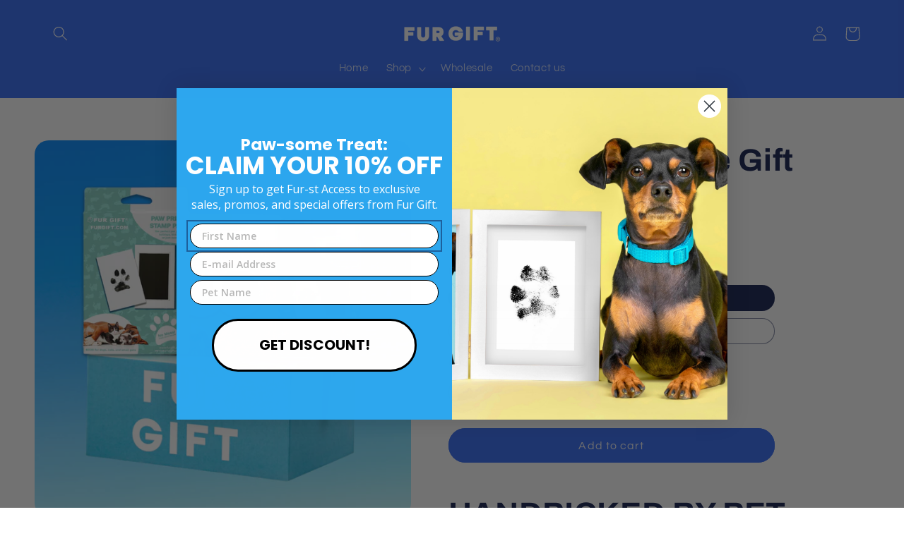

--- FILE ---
content_type: text/html; charset=utf-8
request_url: https://furgift.com/collections/cat-gifts/products/best-sellers-surprise-gift-box
body_size: 47697
content:
<!doctype html>
<html class="no-js" lang="en">
  <head>
<link rel='preconnect dns-prefetch' href='https://api.config-security.com/' crossorigin />
<link rel='preconnect dns-prefetch' href='https://conf.config-security.com/' crossorigin />
<link rel='preconnect dns-prefetch' href='https://triplewhale-pixel.web.app/' crossorigin />
<script>
/* >> TriplePixel :: start*/
window.TriplePixelData={TripleName:"fur-gift.myshopify.com",ver:"1.9",plat:"SHOPIFY",isHeadless:false},function(W,H,A,L,E,_,B,N){function O(U,T,P,H,R){void 0===R&&(R=!1),H=new XMLHttpRequest,P?(H.open("POST",U,!0),H.setRequestHeader("Content-Type","application/json")):H.open("GET",U,!0),H.send(JSON.stringify(P||{})),H.onreadystatechange=function(){4===H.readyState&&200===H.status?(R=H.responseText,U.includes(".txt")?eval(R):P||(N[B]=R)):(299<H.status||H.status<200)&&T&&!R&&(R=!0,O(U,T-1,P))}}if(N=window,!N[H+"sn"]){N[H+"sn"]=1;try{A.setItem(H,1+(0|A.getItem(H)||0)),(E=JSON.parse(A.getItem(H+"U")||"[]")).push(location.href),A.setItem(H+"U",JSON.stringify(E))}catch(e){}var i,m,p;A.getItem('"!nC`')||(_=A,A=N,A[H]||(L=function(){return Date.now().toString(36)+"_"+Math.random().toString(36)},E=A[H]=function(t,e){return"State"==t?E.s:(W=L(),(E._q=E._q||[]).push([W,t,e]),W)},E.s="Installed",E._q=[],E.ch=W,B="configSecurityConfModel",N[B]=1,O("https://conf.config-security.com/model",5),i=L(),m=A[atob("c2NyZWVu")],_.setItem("di_pmt_wt",i),p={id:i,action:"profile",avatar:_.getItem("auth-security_rand_salt_"),time:m[atob("d2lkdGg=")]+":"+m[atob("aGVpZ2h0")],host:A.TriplePixelData.TripleName,url:window.location.href,ref:document.referrer,ver:window.TriplePixelData.ver},O("https://api.config-security.com/",5,p),O("https://triplewhale-pixel.web.app/dot1.9.txt",5)))}}("","TriplePixel",localStorage);
/* << TriplePixel :: end*/
</script>
<link rel='preconnect dns-prefetch' href='https://api.config-security.com/' crossorigin />
<link rel='preconnect dns-prefetch' href='https://conf.config-security.com/' crossorigin />
<link rel='preconnect dns-prefetch' href='https://triplewhale-pixel.web.app/' crossorigin />
<script>
/* >> TriplePixel :: start*/
window.TriplePixelData={TripleName:"fur-gift.myshopify.com",ver:"1.9.0"},function(W,H,A,L,E,_,B,N){function O(U,T,P,H,R){void 0===R&&(R=!1),H=new XMLHttpRequest,P?(H.open("POST",U,!0),H.setRequestHeader("Content-Type","application/json")):H.open("GET",U,!0),H.send(JSON.stringify(P||{})),H.onreadystatechange=function(){4===H.readyState&&200===H.status?(R=H.responseText,U.includes(".txt")?eval(R):P||(N[B]=R)):(299<H.status||H.status<200)&&T&&!R&&(R=!0,O(U,T-1))}}if(N=window,!N[H+"sn"]){N[H+"sn"]=1;try{A.setItem(H,1+(0|A.getItem(H)||0)),(E=JSON.parse(A.getItem(H+"U")||"[]")).push(location.href),A.setItem(H+"U",JSON.stringify(E))}catch(e){}var i,m,p;A.getItem('"!nC`')||(_=A,A=N,A[H]||(L=function(){return Date.now().toString(36)+"_"+Math.random().toString(36)},E=A[H]=function(t,e){return"State"==t?E.s:(W=L(),(E._q=E._q||[]).push([W,t,e]),W)},E.s="Installed",E._q=[],E.ch=W,B="configSecurityConfModel",N[B]=1,O("//conf.config-security.com/model",5),i=L(),m=A[atob("c2NyZWVu")],_.setItem("di_pmt_wt",i),p={id:i,action:"profile",avatar:_.getItem("auth-security_rand_salt_"),time:m[atob("d2lkdGg=")]+":"+m[atob("aGVpZ2h0")],host:A.TriplePixelData.TripleName,url:window.location.href,ref:document.referrer,ver:window.TriplePixelData.ver},O("//api.config-security.com/",5,p),O("//triplewhale-pixel.web.app/dot1.9.txt",5)))}}("","TriplePixel",localStorage);
/* << TriplePixel :: end*/
</script>
    <meta charset="utf-8">
    <meta http-equiv="X-UA-Compatible" content="IE=edge">
    <meta name="viewport" content="width=device-width,initial-scale=1">
    <meta name="theme-color" content="">
    <link rel="canonical" href="https://furgift.com/products/best-sellers-surprise-gift-box"><link rel="icon" type="image/png" href="//furgift.com/cdn/shop/files/Untitled_design-32.png?crop=center&height=32&v=1657232268&width=32"><link rel="preconnect" href="https://fonts.shopifycdn.com" crossorigin><title>
      Cat Lover Surprise Gift Box
 &ndash; Fur Gift</title>

    
      <meta name="description" content="HANDPICKED BY PET LOVERS  A gift box handpicked by pet lovers just like you and loaded with toys, treats and unique gifts! You can get one for your pet, gift one for a fellow pet parent, or grab as many as you want. But hurry-these limited-edition boxes are going fast! ">
    

    

<meta property="og:site_name" content="Fur Gift">
<meta property="og:url" content="https://furgift.com/products/best-sellers-surprise-gift-box">
<meta property="og:title" content="Cat Lover Surprise Gift Box">
<meta property="og:type" content="product">
<meta property="og:description" content="HANDPICKED BY PET LOVERS  A gift box handpicked by pet lovers just like you and loaded with toys, treats and unique gifts! You can get one for your pet, gift one for a fellow pet parent, or grab as many as you want. But hurry-these limited-edition boxes are going fast! "><meta property="og:image" content="http://furgift.com/cdn/shop/products/IGStory-6.png?v=1714100634">
  <meta property="og:image:secure_url" content="https://furgift.com/cdn/shop/products/IGStory-6.png?v=1714100634">
  <meta property="og:image:width" content="1080">
  <meta property="og:image:height" content="1080"><meta property="og:price:amount" content="60.00">
  <meta property="og:price:currency" content="USD"><meta name="twitter:card" content="summary_large_image">
<meta name="twitter:title" content="Cat Lover Surprise Gift Box">
<meta name="twitter:description" content="HANDPICKED BY PET LOVERS  A gift box handpicked by pet lovers just like you and loaded with toys, treats and unique gifts! You can get one for your pet, gift one for a fellow pet parent, or grab as many as you want. But hurry-these limited-edition boxes are going fast! ">


    <script src="//furgift.com/cdn/shop/t/50/assets/constants.js?v=58251544750838685771701111713" defer="defer"></script>
    <script src="//furgift.com/cdn/shop/t/50/assets/pubsub.js?v=158357773527763999511701111713" defer="defer"></script>
    <script src="//furgift.com/cdn/shop/t/50/assets/global.js?v=139248116715221171191701111713" defer="defer"></script><script>window.performance && window.performance.mark && window.performance.mark('shopify.content_for_header.start');</script><meta id="shopify-digital-wallet" name="shopify-digital-wallet" content="/6212681831/digital_wallets/dialog">
<meta name="shopify-checkout-api-token" content="89387241da0ae35834ea07096dc0bc06">
<meta id="in-context-paypal-metadata" data-shop-id="6212681831" data-venmo-supported="false" data-environment="production" data-locale="en_US" data-paypal-v4="true" data-currency="USD">
<link rel="alternate" type="application/json+oembed" href="https://furgift.com/products/best-sellers-surprise-gift-box.oembed">
<script async="async" src="/checkouts/internal/preloads.js?locale=en-US"></script>
<link rel="preconnect" href="https://shop.app" crossorigin="anonymous">
<script async="async" src="https://shop.app/checkouts/internal/preloads.js?locale=en-US&shop_id=6212681831" crossorigin="anonymous"></script>
<script id="apple-pay-shop-capabilities" type="application/json">{"shopId":6212681831,"countryCode":"US","currencyCode":"USD","merchantCapabilities":["supports3DS"],"merchantId":"gid:\/\/shopify\/Shop\/6212681831","merchantName":"Fur Gift","requiredBillingContactFields":["postalAddress","email","phone"],"requiredShippingContactFields":["postalAddress","email","phone"],"shippingType":"shipping","supportedNetworks":["visa","masterCard","amex","discover","elo","jcb"],"total":{"type":"pending","label":"Fur Gift","amount":"1.00"},"shopifyPaymentsEnabled":true,"supportsSubscriptions":true}</script>
<script id="shopify-features" type="application/json">{"accessToken":"89387241da0ae35834ea07096dc0bc06","betas":["rich-media-storefront-analytics"],"domain":"furgift.com","predictiveSearch":true,"shopId":6212681831,"locale":"en"}</script>
<script>var Shopify = Shopify || {};
Shopify.shop = "fur-gift.myshopify.com";
Shopify.locale = "en";
Shopify.currency = {"active":"USD","rate":"1.0"};
Shopify.country = "US";
Shopify.theme = {"name":"Last Theme","id":123255292007,"schema_name":"Refresh","schema_version":"10.0.0","theme_store_id":1567,"role":"main"};
Shopify.theme.handle = "null";
Shopify.theme.style = {"id":null,"handle":null};
Shopify.cdnHost = "furgift.com/cdn";
Shopify.routes = Shopify.routes || {};
Shopify.routes.root = "/";</script>
<script type="module">!function(o){(o.Shopify=o.Shopify||{}).modules=!0}(window);</script>
<script>!function(o){function n(){var o=[];function n(){o.push(Array.prototype.slice.apply(arguments))}return n.q=o,n}var t=o.Shopify=o.Shopify||{};t.loadFeatures=n(),t.autoloadFeatures=n()}(window);</script>
<script>
  window.ShopifyPay = window.ShopifyPay || {};
  window.ShopifyPay.apiHost = "shop.app\/pay";
  window.ShopifyPay.redirectState = null;
</script>
<script id="shop-js-analytics" type="application/json">{"pageType":"product"}</script>
<script defer="defer" async type="module" src="//furgift.com/cdn/shopifycloud/shop-js/modules/v2/client.init-shop-cart-sync_C5BV16lS.en.esm.js"></script>
<script defer="defer" async type="module" src="//furgift.com/cdn/shopifycloud/shop-js/modules/v2/chunk.common_CygWptCX.esm.js"></script>
<script type="module">
  await import("//furgift.com/cdn/shopifycloud/shop-js/modules/v2/client.init-shop-cart-sync_C5BV16lS.en.esm.js");
await import("//furgift.com/cdn/shopifycloud/shop-js/modules/v2/chunk.common_CygWptCX.esm.js");

  window.Shopify.SignInWithShop?.initShopCartSync?.({"fedCMEnabled":true,"windoidEnabled":true});

</script>
<script defer="defer" async type="module" src="//furgift.com/cdn/shopifycloud/shop-js/modules/v2/client.payment-terms_CZxnsJam.en.esm.js"></script>
<script defer="defer" async type="module" src="//furgift.com/cdn/shopifycloud/shop-js/modules/v2/chunk.common_CygWptCX.esm.js"></script>
<script defer="defer" async type="module" src="//furgift.com/cdn/shopifycloud/shop-js/modules/v2/chunk.modal_D71HUcav.esm.js"></script>
<script type="module">
  await import("//furgift.com/cdn/shopifycloud/shop-js/modules/v2/client.payment-terms_CZxnsJam.en.esm.js");
await import("//furgift.com/cdn/shopifycloud/shop-js/modules/v2/chunk.common_CygWptCX.esm.js");
await import("//furgift.com/cdn/shopifycloud/shop-js/modules/v2/chunk.modal_D71HUcav.esm.js");

  
</script>
<script>
  window.Shopify = window.Shopify || {};
  if (!window.Shopify.featureAssets) window.Shopify.featureAssets = {};
  window.Shopify.featureAssets['shop-js'] = {"shop-cart-sync":["modules/v2/client.shop-cart-sync_ZFArdW7E.en.esm.js","modules/v2/chunk.common_CygWptCX.esm.js"],"init-fed-cm":["modules/v2/client.init-fed-cm_CmiC4vf6.en.esm.js","modules/v2/chunk.common_CygWptCX.esm.js"],"shop-button":["modules/v2/client.shop-button_tlx5R9nI.en.esm.js","modules/v2/chunk.common_CygWptCX.esm.js"],"shop-cash-offers":["modules/v2/client.shop-cash-offers_DOA2yAJr.en.esm.js","modules/v2/chunk.common_CygWptCX.esm.js","modules/v2/chunk.modal_D71HUcav.esm.js"],"init-windoid":["modules/v2/client.init-windoid_sURxWdc1.en.esm.js","modules/v2/chunk.common_CygWptCX.esm.js"],"shop-toast-manager":["modules/v2/client.shop-toast-manager_ClPi3nE9.en.esm.js","modules/v2/chunk.common_CygWptCX.esm.js"],"init-shop-email-lookup-coordinator":["modules/v2/client.init-shop-email-lookup-coordinator_B8hsDcYM.en.esm.js","modules/v2/chunk.common_CygWptCX.esm.js"],"init-shop-cart-sync":["modules/v2/client.init-shop-cart-sync_C5BV16lS.en.esm.js","modules/v2/chunk.common_CygWptCX.esm.js"],"avatar":["modules/v2/client.avatar_BTnouDA3.en.esm.js"],"pay-button":["modules/v2/client.pay-button_FdsNuTd3.en.esm.js","modules/v2/chunk.common_CygWptCX.esm.js"],"init-customer-accounts":["modules/v2/client.init-customer-accounts_DxDtT_ad.en.esm.js","modules/v2/client.shop-login-button_C5VAVYt1.en.esm.js","modules/v2/chunk.common_CygWptCX.esm.js","modules/v2/chunk.modal_D71HUcav.esm.js"],"init-shop-for-new-customer-accounts":["modules/v2/client.init-shop-for-new-customer-accounts_ChsxoAhi.en.esm.js","modules/v2/client.shop-login-button_C5VAVYt1.en.esm.js","modules/v2/chunk.common_CygWptCX.esm.js","modules/v2/chunk.modal_D71HUcav.esm.js"],"shop-login-button":["modules/v2/client.shop-login-button_C5VAVYt1.en.esm.js","modules/v2/chunk.common_CygWptCX.esm.js","modules/v2/chunk.modal_D71HUcav.esm.js"],"init-customer-accounts-sign-up":["modules/v2/client.init-customer-accounts-sign-up_CPSyQ0Tj.en.esm.js","modules/v2/client.shop-login-button_C5VAVYt1.en.esm.js","modules/v2/chunk.common_CygWptCX.esm.js","modules/v2/chunk.modal_D71HUcav.esm.js"],"shop-follow-button":["modules/v2/client.shop-follow-button_Cva4Ekp9.en.esm.js","modules/v2/chunk.common_CygWptCX.esm.js","modules/v2/chunk.modal_D71HUcav.esm.js"],"checkout-modal":["modules/v2/client.checkout-modal_BPM8l0SH.en.esm.js","modules/v2/chunk.common_CygWptCX.esm.js","modules/v2/chunk.modal_D71HUcav.esm.js"],"lead-capture":["modules/v2/client.lead-capture_Bi8yE_yS.en.esm.js","modules/v2/chunk.common_CygWptCX.esm.js","modules/v2/chunk.modal_D71HUcav.esm.js"],"shop-login":["modules/v2/client.shop-login_D6lNrXab.en.esm.js","modules/v2/chunk.common_CygWptCX.esm.js","modules/v2/chunk.modal_D71HUcav.esm.js"],"payment-terms":["modules/v2/client.payment-terms_CZxnsJam.en.esm.js","modules/v2/chunk.common_CygWptCX.esm.js","modules/v2/chunk.modal_D71HUcav.esm.js"]};
</script>
<script>(function() {
  var isLoaded = false;
  function asyncLoad() {
    if (isLoaded) return;
    isLoaded = true;
    var urls = ["\/\/shopify.privy.com\/widget.js?shop=fur-gift.myshopify.com","https:\/\/a.mailmunch.co\/widgets\/site-680682-dc2cf9de2ddf02e9f4414354c58d44f8dd8567b8.js?shop=fur-gift.myshopify.com","https:\/\/intg.snapchat.com\/shopify\/shopify-scevent.js?id=9f01d7d1-9d44-4e60-8299-c756132c9049\u0026shop=fur-gift.myshopify.com","https:\/\/doui4jqs03un3.cloudfront.net\/checkout.js.gz?shop=fur-gift.myshopify.com","https:\/\/app-api.vidjet.io\/eb2a79c5-77c5-4e8d-adc9-4932293acb48\/shopify\/scripttag?v=1685894730537\u0026shop=fur-gift.myshopify.com","https:\/\/d1639lhkj5l89m.cloudfront.net\/js\/storefront\/uppromote.js?shop=fur-gift.myshopify.com","https:\/\/static.rechargecdn.com\/assets\/js\/widget.min.js?shop=fur-gift.myshopify.com","https:\/\/static.klaviyo.com\/onsite\/js\/LDQtVs\/klaviyo.js?company_id=LDQtVs\u0026shop=fur-gift.myshopify.com","https:\/\/cdn.hextom.com\/js\/eventpromotionbar.js?shop=fur-gift.myshopify.com","\/\/backinstock.useamp.com\/widget\/85372_1767160228.js?category=bis\u0026v=6\u0026shop=fur-gift.myshopify.com"];
    for (var i = 0; i < urls.length; i++) {
      var s = document.createElement('script');
      s.type = 'text/javascript';
      s.async = true;
      s.src = urls[i];
      var x = document.getElementsByTagName('script')[0];
      x.parentNode.insertBefore(s, x);
    }
  };
  if(window.attachEvent) {
    window.attachEvent('onload', asyncLoad);
  } else {
    window.addEventListener('load', asyncLoad, false);
  }
})();</script>
<script id="__st">var __st={"a":6212681831,"offset":-28800,"reqid":"0593823d-af12-4294-a622-2ea12f2f3e8a-1768651126","pageurl":"furgift.com\/collections\/cat-gifts\/products\/best-sellers-surprise-gift-box","u":"9ed36e7b5a83","p":"product","rtyp":"product","rid":6614092218471};</script>
<script>window.ShopifyPaypalV4VisibilityTracking = true;</script>
<script id="captcha-bootstrap">!function(){'use strict';const t='contact',e='account',n='new_comment',o=[[t,t],['blogs',n],['comments',n],[t,'customer']],c=[[e,'customer_login'],[e,'guest_login'],[e,'recover_customer_password'],[e,'create_customer']],r=t=>t.map((([t,e])=>`form[action*='/${t}']:not([data-nocaptcha='true']) input[name='form_type'][value='${e}']`)).join(','),a=t=>()=>t?[...document.querySelectorAll(t)].map((t=>t.form)):[];function s(){const t=[...o],e=r(t);return a(e)}const i='password',u='form_key',d=['recaptcha-v3-token','g-recaptcha-response','h-captcha-response',i],f=()=>{try{return window.sessionStorage}catch{return}},m='__shopify_v',_=t=>t.elements[u];function p(t,e,n=!1){try{const o=window.sessionStorage,c=JSON.parse(o.getItem(e)),{data:r}=function(t){const{data:e,action:n}=t;return t[m]||n?{data:e,action:n}:{data:t,action:n}}(c);for(const[e,n]of Object.entries(r))t.elements[e]&&(t.elements[e].value=n);n&&o.removeItem(e)}catch(o){console.error('form repopulation failed',{error:o})}}const l='form_type',E='cptcha';function T(t){t.dataset[E]=!0}const w=window,h=w.document,L='Shopify',v='ce_forms',y='captcha';let A=!1;((t,e)=>{const n=(g='f06e6c50-85a8-45c8-87d0-21a2b65856fe',I='https://cdn.shopify.com/shopifycloud/storefront-forms-hcaptcha/ce_storefront_forms_captcha_hcaptcha.v1.5.2.iife.js',D={infoText:'Protected by hCaptcha',privacyText:'Privacy',termsText:'Terms'},(t,e,n)=>{const o=w[L][v],c=o.bindForm;if(c)return c(t,g,e,D).then(n);var r;o.q.push([[t,g,e,D],n]),r=I,A||(h.body.append(Object.assign(h.createElement('script'),{id:'captcha-provider',async:!0,src:r})),A=!0)});var g,I,D;w[L]=w[L]||{},w[L][v]=w[L][v]||{},w[L][v].q=[],w[L][y]=w[L][y]||{},w[L][y].protect=function(t,e){n(t,void 0,e),T(t)},Object.freeze(w[L][y]),function(t,e,n,w,h,L){const[v,y,A,g]=function(t,e,n){const i=e?o:[],u=t?c:[],d=[...i,...u],f=r(d),m=r(i),_=r(d.filter((([t,e])=>n.includes(e))));return[a(f),a(m),a(_),s()]}(w,h,L),I=t=>{const e=t.target;return e instanceof HTMLFormElement?e:e&&e.form},D=t=>v().includes(t);t.addEventListener('submit',(t=>{const e=I(t);if(!e)return;const n=D(e)&&!e.dataset.hcaptchaBound&&!e.dataset.recaptchaBound,o=_(e),c=g().includes(e)&&(!o||!o.value);(n||c)&&t.preventDefault(),c&&!n&&(function(t){try{if(!f())return;!function(t){const e=f();if(!e)return;const n=_(t);if(!n)return;const o=n.value;o&&e.removeItem(o)}(t);const e=Array.from(Array(32),(()=>Math.random().toString(36)[2])).join('');!function(t,e){_(t)||t.append(Object.assign(document.createElement('input'),{type:'hidden',name:u})),t.elements[u].value=e}(t,e),function(t,e){const n=f();if(!n)return;const o=[...t.querySelectorAll(`input[type='${i}']`)].map((({name:t})=>t)),c=[...d,...o],r={};for(const[a,s]of new FormData(t).entries())c.includes(a)||(r[a]=s);n.setItem(e,JSON.stringify({[m]:1,action:t.action,data:r}))}(t,e)}catch(e){console.error('failed to persist form',e)}}(e),e.submit())}));const S=(t,e)=>{t&&!t.dataset[E]&&(n(t,e.some((e=>e===t))),T(t))};for(const o of['focusin','change'])t.addEventListener(o,(t=>{const e=I(t);D(e)&&S(e,y())}));const B=e.get('form_key'),M=e.get(l),P=B&&M;t.addEventListener('DOMContentLoaded',(()=>{const t=y();if(P)for(const e of t)e.elements[l].value===M&&p(e,B);[...new Set([...A(),...v().filter((t=>'true'===t.dataset.shopifyCaptcha))])].forEach((e=>S(e,t)))}))}(h,new URLSearchParams(w.location.search),n,t,e,['guest_login'])})(!0,!0)}();</script>
<script integrity="sha256-4kQ18oKyAcykRKYeNunJcIwy7WH5gtpwJnB7kiuLZ1E=" data-source-attribution="shopify.loadfeatures" defer="defer" src="//furgift.com/cdn/shopifycloud/storefront/assets/storefront/load_feature-a0a9edcb.js" crossorigin="anonymous"></script>
<script crossorigin="anonymous" defer="defer" src="//furgift.com/cdn/shopifycloud/storefront/assets/shopify_pay/storefront-65b4c6d7.js?v=20250812"></script>
<script data-source-attribution="shopify.dynamic_checkout.dynamic.init">var Shopify=Shopify||{};Shopify.PaymentButton=Shopify.PaymentButton||{isStorefrontPortableWallets:!0,init:function(){window.Shopify.PaymentButton.init=function(){};var t=document.createElement("script");t.src="https://furgift.com/cdn/shopifycloud/portable-wallets/latest/portable-wallets.en.js",t.type="module",document.head.appendChild(t)}};
</script>
<script data-source-attribution="shopify.dynamic_checkout.buyer_consent">
  function portableWalletsHideBuyerConsent(e){var t=document.getElementById("shopify-buyer-consent"),n=document.getElementById("shopify-subscription-policy-button");t&&n&&(t.classList.add("hidden"),t.setAttribute("aria-hidden","true"),n.removeEventListener("click",e))}function portableWalletsShowBuyerConsent(e){var t=document.getElementById("shopify-buyer-consent"),n=document.getElementById("shopify-subscription-policy-button");t&&n&&(t.classList.remove("hidden"),t.removeAttribute("aria-hidden"),n.addEventListener("click",e))}window.Shopify?.PaymentButton&&(window.Shopify.PaymentButton.hideBuyerConsent=portableWalletsHideBuyerConsent,window.Shopify.PaymentButton.showBuyerConsent=portableWalletsShowBuyerConsent);
</script>
<script data-source-attribution="shopify.dynamic_checkout.cart.bootstrap">document.addEventListener("DOMContentLoaded",(function(){function t(){return document.querySelector("shopify-accelerated-checkout-cart, shopify-accelerated-checkout")}if(t())Shopify.PaymentButton.init();else{new MutationObserver((function(e,n){t()&&(Shopify.PaymentButton.init(),n.disconnect())})).observe(document.body,{childList:!0,subtree:!0})}}));
</script>
<link id="shopify-accelerated-checkout-styles" rel="stylesheet" media="screen" href="https://furgift.com/cdn/shopifycloud/portable-wallets/latest/accelerated-checkout-backwards-compat.css" crossorigin="anonymous">
<style id="shopify-accelerated-checkout-cart">
        #shopify-buyer-consent {
  margin-top: 1em;
  display: inline-block;
  width: 100%;
}

#shopify-buyer-consent.hidden {
  display: none;
}

#shopify-subscription-policy-button {
  background: none;
  border: none;
  padding: 0;
  text-decoration: underline;
  font-size: inherit;
  cursor: pointer;
}

#shopify-subscription-policy-button::before {
  box-shadow: none;
}

      </style>
<script id="sections-script" data-sections="header" defer="defer" src="//furgift.com/cdn/shop/t/50/compiled_assets/scripts.js?4691"></script>
<script>window.performance && window.performance.mark && window.performance.mark('shopify.content_for_header.end');</script>


    <style data-shopify>
      @font-face {
  font-family: Questrial;
  font-weight: 400;
  font-style: normal;
  font-display: swap;
  src: url("//furgift.com/cdn/fonts/questrial/questrial_n4.66abac5d8209a647b4bf8089b0451928ef144c07.woff2") format("woff2"),
       url("//furgift.com/cdn/fonts/questrial/questrial_n4.e86c53e77682db9bf4b0ee2dd71f214dc16adda4.woff") format("woff");
}

      
      
      
      @font-face {
  font-family: Archivo;
  font-weight: 700;
  font-style: normal;
  font-display: swap;
  src: url("//furgift.com/cdn/fonts/archivo/archivo_n7.651b020b3543640c100112be6f1c1b8e816c7f13.woff2") format("woff2"),
       url("//furgift.com/cdn/fonts/archivo/archivo_n7.7e9106d320e6594976a7dcb57957f3e712e83c96.woff") format("woff");
}


      
        :root,
        .color-background-1 {
          --color-background: 255,255,255;
        
          --gradient-background: #ffffff;
        
        --color-foreground: 14,27,77;
        --color-shadow: 14,27,77;
        --color-button: 47,103,244;
        --color-button-text: 239,240,245;
        --color-secondary-button: 255,255,255;
        --color-secondary-button-text: 47,103,244;
        --color-link: 47,103,244;
        --color-badge-foreground: 14,27,77;
        --color-badge-background: 255,255,255;
        --color-badge-border: 14,27,77;
        --payment-terms-background-color: rgb(255 255 255);
      }
      
        
        .color-background-2 {
          --color-background: 255,255,255;
        
          --gradient-background: #ffffff;
        
        --color-foreground: 14,27,77;
        --color-shadow: 14,27,77;
        --color-button: 47,103,244;
        --color-button-text: 255,255,255;
        --color-secondary-button: 255,255,255;
        --color-secondary-button-text: 14,27,77;
        --color-link: 14,27,77;
        --color-badge-foreground: 14,27,77;
        --color-badge-background: 255,255,255;
        --color-badge-border: 14,27,77;
        --payment-terms-background-color: rgb(255 255 255);
      }
      
        
        .color-inverse {
          --color-background: 47,103,244;
        
          --gradient-background: #2f67f4;
        
        --color-foreground: 255,255,255;
        --color-shadow: 47,103,244;
        --color-button: 255,255,255;
        --color-button-text: 47,103,244;
        --color-secondary-button: 47,103,244;
        --color-secondary-button-text: 255,255,255;
        --color-link: 255,255,255;
        --color-badge-foreground: 255,255,255;
        --color-badge-background: 47,103,244;
        --color-badge-border: 255,255,255;
        --payment-terms-background-color: rgb(47 103 244);
      }
      
        
        .color-accent-1 {
          --color-background: 71,112,219;
        
          --gradient-background: #4770db;
        
        --color-foreground: 255,255,255;
        --color-shadow: 14,27,77;
        --color-button: 255,255,255;
        --color-button-text: 71,112,219;
        --color-secondary-button: 71,112,219;
        --color-secondary-button-text: 255,255,255;
        --color-link: 255,255,255;
        --color-badge-foreground: 255,255,255;
        --color-badge-background: 71,112,219;
        --color-badge-border: 255,255,255;
        --payment-terms-background-color: rgb(71 112 219);
      }
      
        
        .color-accent-2 {
          --color-background: 14,27,77;
        
          --gradient-background: #0e1b4d;
        
        --color-foreground: 255,255,255;
        --color-shadow: 14,27,77;
        --color-button: 255,255,255;
        --color-button-text: 14,27,77;
        --color-secondary-button: 14,27,77;
        --color-secondary-button-text: 255,255,255;
        --color-link: 255,255,255;
        --color-badge-foreground: 255,255,255;
        --color-badge-background: 14,27,77;
        --color-badge-border: 255,255,255;
        --payment-terms-background-color: rgb(14 27 77);
      }
      
        
        .color-scheme-6a306d67-9eee-407c-8abe-a4256a3532a9 {
          --color-background: 245,245,245;
        
          --gradient-background: #f5f5f5;
        
        --color-foreground: 14,27,77;
        --color-shadow: 14,27,77;
        --color-button: 14,27,77;
        --color-button-text: 239,240,245;
        --color-secondary-button: 245,245,245;
        --color-secondary-button-text: 14,27,77;
        --color-link: 14,27,77;
        --color-badge-foreground: 14,27,77;
        --color-badge-background: 245,245,245;
        --color-badge-border: 14,27,77;
        --payment-terms-background-color: rgb(245 245 245);
      }
      
        
        .color-scheme-a79b1823-3f9d-43a8-877e-8704290f8c8f {
          --color-background: 221,29,29;
        
          --gradient-background: #dd1d1d;
        
        --color-foreground: 255,255,255;
        --color-shadow: 221,29,29;
        --color-button: 221,29,29;
        --color-button-text: 221,29,29;
        --color-secondary-button: 221,29,29;
        --color-secondary-button-text: 47,103,244;
        --color-link: 47,103,244;
        --color-badge-foreground: 255,255,255;
        --color-badge-background: 221,29,29;
        --color-badge-border: 255,255,255;
        --payment-terms-background-color: rgb(221 29 29);
      }
      

      body, .color-background-1, .color-background-2, .color-inverse, .color-accent-1, .color-accent-2, .color-scheme-6a306d67-9eee-407c-8abe-a4256a3532a9, .color-scheme-a79b1823-3f9d-43a8-877e-8704290f8c8f {
        color: rgba(var(--color-foreground), 0.75);
        background-color: rgb(var(--color-background));
      }

      :root {
        --font-body-family: Questrial, sans-serif;
        --font-body-style: normal;
        --font-body-weight: 400;
        --font-body-weight-bold: 700;

        --font-heading-family: Archivo, sans-serif;
        --font-heading-style: normal;
        --font-heading-weight: 700;

        --font-body-scale: 1.05;
        --font-heading-scale: 1.0476190476190477;

        --media-padding: px;
        --media-border-opacity: 0.1;
        --media-border-width: 0px;
        --media-radius: 20px;
        --media-shadow-opacity: 0.0;
        --media-shadow-horizontal-offset: 0px;
        --media-shadow-vertical-offset: 4px;
        --media-shadow-blur-radius: 5px;
        --media-shadow-visible: 0;

        --page-width: 120rem;
        --page-width-margin: 0rem;

        --product-card-image-padding: 1.6rem;
        --product-card-corner-radius: 1.8rem;
        --product-card-text-alignment: left;
        --product-card-border-width: 0.1rem;
        --product-card-border-opacity: 1.0;
        --product-card-shadow-opacity: 0.0;
        --product-card-shadow-visible: 0;
        --product-card-shadow-horizontal-offset: 0.0rem;
        --product-card-shadow-vertical-offset: 0.4rem;
        --product-card-shadow-blur-radius: 0.5rem;

        --collection-card-image-padding: 1.6rem;
        --collection-card-corner-radius: 1.8rem;
        --collection-card-text-alignment: left;
        --collection-card-border-width: 0.1rem;
        --collection-card-border-opacity: 1.0;
        --collection-card-shadow-opacity: 0.0;
        --collection-card-shadow-visible: 0;
        --collection-card-shadow-horizontal-offset: 0.0rem;
        --collection-card-shadow-vertical-offset: 0.4rem;
        --collection-card-shadow-blur-radius: 0.5rem;

        --blog-card-image-padding: 1.6rem;
        --blog-card-corner-radius: 1.8rem;
        --blog-card-text-alignment: left;
        --blog-card-border-width: 0.1rem;
        --blog-card-border-opacity: 1.0;
        --blog-card-shadow-opacity: 0.0;
        --blog-card-shadow-visible: 0;
        --blog-card-shadow-horizontal-offset: 0.0rem;
        --blog-card-shadow-vertical-offset: 0.4rem;
        --blog-card-shadow-blur-radius: 0.5rem;

        --badge-corner-radius: 0.0rem;

        --popup-border-width: 1px;
        --popup-border-opacity: 0.1;
        --popup-corner-radius: 18px;
        --popup-shadow-opacity: 0.0;
        --popup-shadow-horizontal-offset: 0px;
        --popup-shadow-vertical-offset: 4px;
        --popup-shadow-blur-radius: 5px;

        --drawer-border-width: 0px;
        --drawer-border-opacity: 0.1;
        --drawer-shadow-opacity: 0.0;
        --drawer-shadow-horizontal-offset: 0px;
        --drawer-shadow-vertical-offset: 4px;
        --drawer-shadow-blur-radius: 5px;

        --spacing-sections-desktop: 0px;
        --spacing-sections-mobile: 0px;

        --grid-desktop-vertical-spacing: 28px;
        --grid-desktop-horizontal-spacing: 28px;
        --grid-mobile-vertical-spacing: 14px;
        --grid-mobile-horizontal-spacing: 14px;

        --text-boxes-border-opacity: 0.1;
        --text-boxes-border-width: 0px;
        --text-boxes-radius: 20px;
        --text-boxes-shadow-opacity: 0.0;
        --text-boxes-shadow-visible: 0;
        --text-boxes-shadow-horizontal-offset: 0px;
        --text-boxes-shadow-vertical-offset: 4px;
        --text-boxes-shadow-blur-radius: 5px;

        --buttons-radius: 40px;
        --buttons-radius-outset: 41px;
        --buttons-border-width: 1px;
        --buttons-border-opacity: 1.0;
        --buttons-shadow-opacity: 0.0;
        --buttons-shadow-visible: 0;
        --buttons-shadow-horizontal-offset: 0px;
        --buttons-shadow-vertical-offset: 4px;
        --buttons-shadow-blur-radius: 5px;
        --buttons-border-offset: 0.3px;

        --inputs-radius: 26px;
        --inputs-border-width: 1px;
        --inputs-border-opacity: 0.55;
        --inputs-shadow-opacity: 0.0;
        --inputs-shadow-horizontal-offset: 0px;
        --inputs-margin-offset: 0px;
        --inputs-shadow-vertical-offset: 4px;
        --inputs-shadow-blur-radius: 5px;
        --inputs-radius-outset: 27px;

        --variant-pills-radius: 40px;
        --variant-pills-border-width: 1px;
        --variant-pills-border-opacity: 0.55;
        --variant-pills-shadow-opacity: 0.0;
        --variant-pills-shadow-horizontal-offset: 0px;
        --variant-pills-shadow-vertical-offset: 4px;
        --variant-pills-shadow-blur-radius: 5px;
      }

      *,
      *::before,
      *::after {
        box-sizing: inherit;
      }

      html {
        box-sizing: border-box;
        font-size: calc(var(--font-body-scale) * 62.5%);
        height: 100%;
      }

      body {
        display: grid;
        grid-template-rows: auto auto 1fr auto;
        grid-template-columns: 100%;
        min-height: 100%;
        margin: 0;
        font-size: 1.5rem;
        letter-spacing: 0.06rem;
        line-height: calc(1 + 0.8 / var(--font-body-scale));
        font-family: var(--font-body-family);
        font-style: var(--font-body-style);
        font-weight: var(--font-body-weight);
      }

      @media screen and (min-width: 750px) {
        body {
          font-size: 1.6rem;
        }
      }
    </style>

    <link href="//furgift.com/cdn/shop/t/50/assets/base.css?v=175540622743366515761701111713" rel="stylesheet" type="text/css" media="all" />
<link rel="preload" as="font" href="//furgift.com/cdn/fonts/questrial/questrial_n4.66abac5d8209a647b4bf8089b0451928ef144c07.woff2" type="font/woff2" crossorigin><link rel="preload" as="font" href="//furgift.com/cdn/fonts/archivo/archivo_n7.651b020b3543640c100112be6f1c1b8e816c7f13.woff2" type="font/woff2" crossorigin><link
        rel="stylesheet"
        href="//furgift.com/cdn/shop/t/50/assets/component-predictive-search.css?v=118923337488134913561701111713"
        media="print"
        onload="this.media='all'"
      ><script>
      document.documentElement.className = document.documentElement.className.replace('no-js', 'js');
      if (Shopify.designMode) {
        document.documentElement.classList.add('shopify-design-mode');
      }
    </script>
  <!-- BEGIN app block: shopify://apps/klaviyo-email-marketing-sms/blocks/klaviyo-onsite-embed/2632fe16-c075-4321-a88b-50b567f42507 -->












  <script async src="https://static.klaviyo.com/onsite/js/LDQtVs/klaviyo.js?company_id=LDQtVs"></script>
  <script>!function(){if(!window.klaviyo){window._klOnsite=window._klOnsite||[];try{window.klaviyo=new Proxy({},{get:function(n,i){return"push"===i?function(){var n;(n=window._klOnsite).push.apply(n,arguments)}:function(){for(var n=arguments.length,o=new Array(n),w=0;w<n;w++)o[w]=arguments[w];var t="function"==typeof o[o.length-1]?o.pop():void 0,e=new Promise((function(n){window._klOnsite.push([i].concat(o,[function(i){t&&t(i),n(i)}]))}));return e}}})}catch(n){window.klaviyo=window.klaviyo||[],window.klaviyo.push=function(){var n;(n=window._klOnsite).push.apply(n,arguments)}}}}();</script>

  
    <script id="viewed_product">
      if (item == null) {
        var _learnq = _learnq || [];

        var MetafieldReviews = null
        var MetafieldYotpoRating = null
        var MetafieldYotpoCount = null
        var MetafieldLooxRating = null
        var MetafieldLooxCount = null
        var okendoProduct = null
        var okendoProductReviewCount = null
        var okendoProductReviewAverageValue = null
        try {
          // The following fields are used for Customer Hub recently viewed in order to add reviews.
          // This information is not part of __kla_viewed. Instead, it is part of __kla_viewed_reviewed_items
          MetafieldReviews = {"rating":{"scale_min":"1.0","scale_max":"5.0","value":"5.0"},"rating_count":5};
          MetafieldYotpoRating = null
          MetafieldYotpoCount = null
          MetafieldLooxRating = null
          MetafieldLooxCount = null

          okendoProduct = null
          // If the okendo metafield is not legacy, it will error, which then requires the new json formatted data
          if (okendoProduct && 'error' in okendoProduct) {
            okendoProduct = null
          }
          okendoProductReviewCount = okendoProduct ? okendoProduct.reviewCount : null
          okendoProductReviewAverageValue = okendoProduct ? okendoProduct.reviewAverageValue : null
        } catch (error) {
          console.error('Error in Klaviyo onsite reviews tracking:', error);
        }

        var item = {
          Name: "Cat Lover Surprise Gift Box",
          ProductID: 6614092218471,
          Categories: ["CAT GIFTS","Christmas Sale","Paw Prints","SURPRISE BOXES","Surprise Gift Box"],
          ImageURL: "https://furgift.com/cdn/shop/products/IGStory-6_grande.png?v=1714100634",
          URL: "https://furgift.com/products/best-sellers-surprise-gift-box",
          Brand: "Fur Gift",
          Price: "$60.00",
          Value: "60.00",
          CompareAtPrice: "$0.00"
        };
        _learnq.push(['track', 'Viewed Product', item]);
        _learnq.push(['trackViewedItem', {
          Title: item.Name,
          ItemId: item.ProductID,
          Categories: item.Categories,
          ImageUrl: item.ImageURL,
          Url: item.URL,
          Metadata: {
            Brand: item.Brand,
            Price: item.Price,
            Value: item.Value,
            CompareAtPrice: item.CompareAtPrice
          },
          metafields:{
            reviews: MetafieldReviews,
            yotpo:{
              rating: MetafieldYotpoRating,
              count: MetafieldYotpoCount,
            },
            loox:{
              rating: MetafieldLooxRating,
              count: MetafieldLooxCount,
            },
            okendo: {
              rating: okendoProductReviewAverageValue,
              count: okendoProductReviewCount,
            }
          }
        }]);
      }
    </script>
  




  <script>
    window.klaviyoReviewsProductDesignMode = false
  </script>







<!-- END app block --><!-- BEGIN app block: shopify://apps/upload-lift/blocks/app-embed/3c98bdcb-7587-4ade-bfe4-7d8af00d05ca -->
<script src="https://assets.cloudlift.app/api/assets/upload.js?shop=fur-gift.myshopify.com" defer="defer"></script>

<!-- END app block --><script src="https://cdn.shopify.com/extensions/019bc2d0-6182-7c57-a6b2-0b786d3800eb/event-promotion-bar-79/assets/eventpromotionbar.js" type="text/javascript" defer="defer"></script>
<link href="https://monorail-edge.shopifysvc.com" rel="dns-prefetch">
<script>(function(){if ("sendBeacon" in navigator && "performance" in window) {try {var session_token_from_headers = performance.getEntriesByType('navigation')[0].serverTiming.find(x => x.name == '_s').description;} catch {var session_token_from_headers = undefined;}var session_cookie_matches = document.cookie.match(/_shopify_s=([^;]*)/);var session_token_from_cookie = session_cookie_matches && session_cookie_matches.length === 2 ? session_cookie_matches[1] : "";var session_token = session_token_from_headers || session_token_from_cookie || "";function handle_abandonment_event(e) {var entries = performance.getEntries().filter(function(entry) {return /monorail-edge.shopifysvc.com/.test(entry.name);});if (!window.abandonment_tracked && entries.length === 0) {window.abandonment_tracked = true;var currentMs = Date.now();var navigation_start = performance.timing.navigationStart;var payload = {shop_id: 6212681831,url: window.location.href,navigation_start,duration: currentMs - navigation_start,session_token,page_type: "product"};window.navigator.sendBeacon("https://monorail-edge.shopifysvc.com/v1/produce", JSON.stringify({schema_id: "online_store_buyer_site_abandonment/1.1",payload: payload,metadata: {event_created_at_ms: currentMs,event_sent_at_ms: currentMs}}));}}window.addEventListener('pagehide', handle_abandonment_event);}}());</script>
<script id="web-pixels-manager-setup">(function e(e,d,r,n,o){if(void 0===o&&(o={}),!Boolean(null===(a=null===(i=window.Shopify)||void 0===i?void 0:i.analytics)||void 0===a?void 0:a.replayQueue)){var i,a;window.Shopify=window.Shopify||{};var t=window.Shopify;t.analytics=t.analytics||{};var s=t.analytics;s.replayQueue=[],s.publish=function(e,d,r){return s.replayQueue.push([e,d,r]),!0};try{self.performance.mark("wpm:start")}catch(e){}var l=function(){var e={modern:/Edge?\/(1{2}[4-9]|1[2-9]\d|[2-9]\d{2}|\d{4,})\.\d+(\.\d+|)|Firefox\/(1{2}[4-9]|1[2-9]\d|[2-9]\d{2}|\d{4,})\.\d+(\.\d+|)|Chrom(ium|e)\/(9{2}|\d{3,})\.\d+(\.\d+|)|(Maci|X1{2}).+ Version\/(15\.\d+|(1[6-9]|[2-9]\d|\d{3,})\.\d+)([,.]\d+|)( \(\w+\)|)( Mobile\/\w+|) Safari\/|Chrome.+OPR\/(9{2}|\d{3,})\.\d+\.\d+|(CPU[ +]OS|iPhone[ +]OS|CPU[ +]iPhone|CPU IPhone OS|CPU iPad OS)[ +]+(15[._]\d+|(1[6-9]|[2-9]\d|\d{3,})[._]\d+)([._]\d+|)|Android:?[ /-](13[3-9]|1[4-9]\d|[2-9]\d{2}|\d{4,})(\.\d+|)(\.\d+|)|Android.+Firefox\/(13[5-9]|1[4-9]\d|[2-9]\d{2}|\d{4,})\.\d+(\.\d+|)|Android.+Chrom(ium|e)\/(13[3-9]|1[4-9]\d|[2-9]\d{2}|\d{4,})\.\d+(\.\d+|)|SamsungBrowser\/([2-9]\d|\d{3,})\.\d+/,legacy:/Edge?\/(1[6-9]|[2-9]\d|\d{3,})\.\d+(\.\d+|)|Firefox\/(5[4-9]|[6-9]\d|\d{3,})\.\d+(\.\d+|)|Chrom(ium|e)\/(5[1-9]|[6-9]\d|\d{3,})\.\d+(\.\d+|)([\d.]+$|.*Safari\/(?![\d.]+ Edge\/[\d.]+$))|(Maci|X1{2}).+ Version\/(10\.\d+|(1[1-9]|[2-9]\d|\d{3,})\.\d+)([,.]\d+|)( \(\w+\)|)( Mobile\/\w+|) Safari\/|Chrome.+OPR\/(3[89]|[4-9]\d|\d{3,})\.\d+\.\d+|(CPU[ +]OS|iPhone[ +]OS|CPU[ +]iPhone|CPU IPhone OS|CPU iPad OS)[ +]+(10[._]\d+|(1[1-9]|[2-9]\d|\d{3,})[._]\d+)([._]\d+|)|Android:?[ /-](13[3-9]|1[4-9]\d|[2-9]\d{2}|\d{4,})(\.\d+|)(\.\d+|)|Mobile Safari.+OPR\/([89]\d|\d{3,})\.\d+\.\d+|Android.+Firefox\/(13[5-9]|1[4-9]\d|[2-9]\d{2}|\d{4,})\.\d+(\.\d+|)|Android.+Chrom(ium|e)\/(13[3-9]|1[4-9]\d|[2-9]\d{2}|\d{4,})\.\d+(\.\d+|)|Android.+(UC? ?Browser|UCWEB|U3)[ /]?(15\.([5-9]|\d{2,})|(1[6-9]|[2-9]\d|\d{3,})\.\d+)\.\d+|SamsungBrowser\/(5\.\d+|([6-9]|\d{2,})\.\d+)|Android.+MQ{2}Browser\/(14(\.(9|\d{2,})|)|(1[5-9]|[2-9]\d|\d{3,})(\.\d+|))(\.\d+|)|K[Aa][Ii]OS\/(3\.\d+|([4-9]|\d{2,})\.\d+)(\.\d+|)/},d=e.modern,r=e.legacy,n=navigator.userAgent;return n.match(d)?"modern":n.match(r)?"legacy":"unknown"}(),u="modern"===l?"modern":"legacy",c=(null!=n?n:{modern:"",legacy:""})[u],f=function(e){return[e.baseUrl,"/wpm","/b",e.hashVersion,"modern"===e.buildTarget?"m":"l",".js"].join("")}({baseUrl:d,hashVersion:r,buildTarget:u}),m=function(e){var d=e.version,r=e.bundleTarget,n=e.surface,o=e.pageUrl,i=e.monorailEndpoint;return{emit:function(e){var a=e.status,t=e.errorMsg,s=(new Date).getTime(),l=JSON.stringify({metadata:{event_sent_at_ms:s},events:[{schema_id:"web_pixels_manager_load/3.1",payload:{version:d,bundle_target:r,page_url:o,status:a,surface:n,error_msg:t},metadata:{event_created_at_ms:s}}]});if(!i)return console&&console.warn&&console.warn("[Web Pixels Manager] No Monorail endpoint provided, skipping logging."),!1;try{return self.navigator.sendBeacon.bind(self.navigator)(i,l)}catch(e){}var u=new XMLHttpRequest;try{return u.open("POST",i,!0),u.setRequestHeader("Content-Type","text/plain"),u.send(l),!0}catch(e){return console&&console.warn&&console.warn("[Web Pixels Manager] Got an unhandled error while logging to Monorail."),!1}}}}({version:r,bundleTarget:l,surface:e.surface,pageUrl:self.location.href,monorailEndpoint:e.monorailEndpoint});try{o.browserTarget=l,function(e){var d=e.src,r=e.async,n=void 0===r||r,o=e.onload,i=e.onerror,a=e.sri,t=e.scriptDataAttributes,s=void 0===t?{}:t,l=document.createElement("script"),u=document.querySelector("head"),c=document.querySelector("body");if(l.async=n,l.src=d,a&&(l.integrity=a,l.crossOrigin="anonymous"),s)for(var f in s)if(Object.prototype.hasOwnProperty.call(s,f))try{l.dataset[f]=s[f]}catch(e){}if(o&&l.addEventListener("load",o),i&&l.addEventListener("error",i),u)u.appendChild(l);else{if(!c)throw new Error("Did not find a head or body element to append the script");c.appendChild(l)}}({src:f,async:!0,onload:function(){if(!function(){var e,d;return Boolean(null===(d=null===(e=window.Shopify)||void 0===e?void 0:e.analytics)||void 0===d?void 0:d.initialized)}()){var d=window.webPixelsManager.init(e)||void 0;if(d){var r=window.Shopify.analytics;r.replayQueue.forEach((function(e){var r=e[0],n=e[1],o=e[2];d.publishCustomEvent(r,n,o)})),r.replayQueue=[],r.publish=d.publishCustomEvent,r.visitor=d.visitor,r.initialized=!0}}},onerror:function(){return m.emit({status:"failed",errorMsg:"".concat(f," has failed to load")})},sri:function(e){var d=/^sha384-[A-Za-z0-9+/=]+$/;return"string"==typeof e&&d.test(e)}(c)?c:"",scriptDataAttributes:o}),m.emit({status:"loading"})}catch(e){m.emit({status:"failed",errorMsg:(null==e?void 0:e.message)||"Unknown error"})}}})({shopId: 6212681831,storefrontBaseUrl: "https://furgift.com",extensionsBaseUrl: "https://extensions.shopifycdn.com/cdn/shopifycloud/web-pixels-manager",monorailEndpoint: "https://monorail-edge.shopifysvc.com/unstable/produce_batch",surface: "storefront-renderer",enabledBetaFlags: ["2dca8a86"],webPixelsConfigList: [{"id":"1389953127","configuration":"{\"accountID\":\"179579\"}","eventPayloadVersion":"v1","runtimeContext":"STRICT","scriptVersion":"e9702cc0fbdd9453d46c7ca8e2f5a5f4","type":"APP","apiClientId":956606,"privacyPurposes":[],"dataSharingAdjustments":{"protectedCustomerApprovalScopes":["read_customer_personal_data"]}},{"id":"1151795303","configuration":"{\"shopId\":\"108088\",\"env\":\"production\",\"metaData\":\"[]\"}","eventPayloadVersion":"v1","runtimeContext":"STRICT","scriptVersion":"8e11013497942cd9be82d03af35714e6","type":"APP","apiClientId":2773553,"privacyPurposes":[],"dataSharingAdjustments":{"protectedCustomerApprovalScopes":["read_customer_address","read_customer_email","read_customer_name","read_customer_personal_data","read_customer_phone"]}},{"id":"283410535","configuration":"{\"config\":\"{\\\"pixel_id\\\":\\\"G-WB53WVK7BF\\\",\\\"gtag_events\\\":[{\\\"type\\\":\\\"purchase\\\",\\\"action_label\\\":\\\"G-WB53WVK7BF\\\"},{\\\"type\\\":\\\"page_view\\\",\\\"action_label\\\":\\\"G-WB53WVK7BF\\\"},{\\\"type\\\":\\\"view_item\\\",\\\"action_label\\\":\\\"G-WB53WVK7BF\\\"},{\\\"type\\\":\\\"search\\\",\\\"action_label\\\":\\\"G-WB53WVK7BF\\\"},{\\\"type\\\":\\\"add_to_cart\\\",\\\"action_label\\\":\\\"G-WB53WVK7BF\\\"},{\\\"type\\\":\\\"begin_checkout\\\",\\\"action_label\\\":\\\"G-WB53WVK7BF\\\"},{\\\"type\\\":\\\"add_payment_info\\\",\\\"action_label\\\":\\\"G-WB53WVK7BF\\\"}],\\\"enable_monitoring_mode\\\":false}\"}","eventPayloadVersion":"v1","runtimeContext":"OPEN","scriptVersion":"b2a88bafab3e21179ed38636efcd8a93","type":"APP","apiClientId":1780363,"privacyPurposes":[],"dataSharingAdjustments":{"protectedCustomerApprovalScopes":["read_customer_address","read_customer_email","read_customer_name","read_customer_personal_data","read_customer_phone"]}},{"id":"224362599","configuration":"{\"pixelCode\":\"C3AE586FMB8CMRJ6VAK0\"}","eventPayloadVersion":"v1","runtimeContext":"STRICT","scriptVersion":"22e92c2ad45662f435e4801458fb78cc","type":"APP","apiClientId":4383523,"privacyPurposes":["ANALYTICS","MARKETING","SALE_OF_DATA"],"dataSharingAdjustments":{"protectedCustomerApprovalScopes":["read_customer_address","read_customer_email","read_customer_name","read_customer_personal_data","read_customer_phone"]}},{"id":"125042791","configuration":"{\"pixel_id\":\"1266808416836464\",\"pixel_type\":\"facebook_pixel\",\"metaapp_system_user_token\":\"-\"}","eventPayloadVersion":"v1","runtimeContext":"OPEN","scriptVersion":"ca16bc87fe92b6042fbaa3acc2fbdaa6","type":"APP","apiClientId":2329312,"privacyPurposes":["ANALYTICS","MARKETING","SALE_OF_DATA"],"dataSharingAdjustments":{"protectedCustomerApprovalScopes":["read_customer_address","read_customer_email","read_customer_name","read_customer_personal_data","read_customer_phone"]}},{"id":"61276263","configuration":"{\"tagID\":\"2614107690653\"}","eventPayloadVersion":"v1","runtimeContext":"STRICT","scriptVersion":"18031546ee651571ed29edbe71a3550b","type":"APP","apiClientId":3009811,"privacyPurposes":["ANALYTICS","MARKETING","SALE_OF_DATA"],"dataSharingAdjustments":{"protectedCustomerApprovalScopes":["read_customer_address","read_customer_email","read_customer_name","read_customer_personal_data","read_customer_phone"]}},{"id":"shopify-app-pixel","configuration":"{}","eventPayloadVersion":"v1","runtimeContext":"STRICT","scriptVersion":"0450","apiClientId":"shopify-pixel","type":"APP","privacyPurposes":["ANALYTICS","MARKETING"]},{"id":"shopify-custom-pixel","eventPayloadVersion":"v1","runtimeContext":"LAX","scriptVersion":"0450","apiClientId":"shopify-pixel","type":"CUSTOM","privacyPurposes":["ANALYTICS","MARKETING"]}],isMerchantRequest: false,initData: {"shop":{"name":"Fur Gift","paymentSettings":{"currencyCode":"USD"},"myshopifyDomain":"fur-gift.myshopify.com","countryCode":"US","storefrontUrl":"https:\/\/furgift.com"},"customer":null,"cart":null,"checkout":null,"productVariants":[{"price":{"amount":60.0,"currencyCode":"USD"},"product":{"title":"Cat Lover Surprise Gift Box","vendor":"Fur Gift","id":"6614092218471","untranslatedTitle":"Cat Lover Surprise Gift Box","url":"\/products\/best-sellers-surprise-gift-box","type":""},"id":"39552721453159","image":{"src":"\/\/furgift.com\/cdn\/shop\/products\/IGStory-6.png?v=1714100634"},"sku":"","title":"Cat Dad","untranslatedTitle":"Cat Dad"},{"price":{"amount":60.0,"currencyCode":"USD"},"product":{"title":"Cat Lover Surprise Gift Box","vendor":"Fur Gift","id":"6614092218471","untranslatedTitle":"Cat Lover Surprise Gift Box","url":"\/products\/best-sellers-surprise-gift-box","type":""},"id":"39552721485927","image":{"src":"\/\/furgift.com\/cdn\/shop\/products\/IGStory-6.png?v=1714100634"},"sku":"","title":"Cat Mom","untranslatedTitle":"Cat Mom"}],"purchasingCompany":null},},"https://furgift.com/cdn","fcfee988w5aeb613cpc8e4bc33m6693e112",{"modern":"","legacy":""},{"shopId":"6212681831","storefrontBaseUrl":"https:\/\/furgift.com","extensionBaseUrl":"https:\/\/extensions.shopifycdn.com\/cdn\/shopifycloud\/web-pixels-manager","surface":"storefront-renderer","enabledBetaFlags":"[\"2dca8a86\"]","isMerchantRequest":"false","hashVersion":"fcfee988w5aeb613cpc8e4bc33m6693e112","publish":"custom","events":"[[\"page_viewed\",{}],[\"product_viewed\",{\"productVariant\":{\"price\":{\"amount\":60.0,\"currencyCode\":\"USD\"},\"product\":{\"title\":\"Cat Lover Surprise Gift Box\",\"vendor\":\"Fur Gift\",\"id\":\"6614092218471\",\"untranslatedTitle\":\"Cat Lover Surprise Gift Box\",\"url\":\"\/products\/best-sellers-surprise-gift-box\",\"type\":\"\"},\"id\":\"39552721453159\",\"image\":{\"src\":\"\/\/furgift.com\/cdn\/shop\/products\/IGStory-6.png?v=1714100634\"},\"sku\":\"\",\"title\":\"Cat Dad\",\"untranslatedTitle\":\"Cat Dad\"}}]]"});</script><script>
  window.ShopifyAnalytics = window.ShopifyAnalytics || {};
  window.ShopifyAnalytics.meta = window.ShopifyAnalytics.meta || {};
  window.ShopifyAnalytics.meta.currency = 'USD';
  var meta = {"product":{"id":6614092218471,"gid":"gid:\/\/shopify\/Product\/6614092218471","vendor":"Fur Gift","type":"","handle":"best-sellers-surprise-gift-box","variants":[{"id":39552721453159,"price":6000,"name":"Cat Lover Surprise Gift Box - Cat Dad","public_title":"Cat Dad","sku":""},{"id":39552721485927,"price":6000,"name":"Cat Lover Surprise Gift Box - Cat Mom","public_title":"Cat Mom","sku":""}],"remote":false},"page":{"pageType":"product","resourceType":"product","resourceId":6614092218471,"requestId":"0593823d-af12-4294-a622-2ea12f2f3e8a-1768651126"}};
  for (var attr in meta) {
    window.ShopifyAnalytics.meta[attr] = meta[attr];
  }
</script>
<script class="analytics">
  (function () {
    var customDocumentWrite = function(content) {
      var jquery = null;

      if (window.jQuery) {
        jquery = window.jQuery;
      } else if (window.Checkout && window.Checkout.$) {
        jquery = window.Checkout.$;
      }

      if (jquery) {
        jquery('body').append(content);
      }
    };

    var hasLoggedConversion = function(token) {
      if (token) {
        return document.cookie.indexOf('loggedConversion=' + token) !== -1;
      }
      return false;
    }

    var setCookieIfConversion = function(token) {
      if (token) {
        var twoMonthsFromNow = new Date(Date.now());
        twoMonthsFromNow.setMonth(twoMonthsFromNow.getMonth() + 2);

        document.cookie = 'loggedConversion=' + token + '; expires=' + twoMonthsFromNow;
      }
    }

    var trekkie = window.ShopifyAnalytics.lib = window.trekkie = window.trekkie || [];
    if (trekkie.integrations) {
      return;
    }
    trekkie.methods = [
      'identify',
      'page',
      'ready',
      'track',
      'trackForm',
      'trackLink'
    ];
    trekkie.factory = function(method) {
      return function() {
        var args = Array.prototype.slice.call(arguments);
        args.unshift(method);
        trekkie.push(args);
        return trekkie;
      };
    };
    for (var i = 0; i < trekkie.methods.length; i++) {
      var key = trekkie.methods[i];
      trekkie[key] = trekkie.factory(key);
    }
    trekkie.load = function(config) {
      trekkie.config = config || {};
      trekkie.config.initialDocumentCookie = document.cookie;
      var first = document.getElementsByTagName('script')[0];
      var script = document.createElement('script');
      script.type = 'text/javascript';
      script.onerror = function(e) {
        var scriptFallback = document.createElement('script');
        scriptFallback.type = 'text/javascript';
        scriptFallback.onerror = function(error) {
                var Monorail = {
      produce: function produce(monorailDomain, schemaId, payload) {
        var currentMs = new Date().getTime();
        var event = {
          schema_id: schemaId,
          payload: payload,
          metadata: {
            event_created_at_ms: currentMs,
            event_sent_at_ms: currentMs
          }
        };
        return Monorail.sendRequest("https://" + monorailDomain + "/v1/produce", JSON.stringify(event));
      },
      sendRequest: function sendRequest(endpointUrl, payload) {
        // Try the sendBeacon API
        if (window && window.navigator && typeof window.navigator.sendBeacon === 'function' && typeof window.Blob === 'function' && !Monorail.isIos12()) {
          var blobData = new window.Blob([payload], {
            type: 'text/plain'
          });

          if (window.navigator.sendBeacon(endpointUrl, blobData)) {
            return true;
          } // sendBeacon was not successful

        } // XHR beacon

        var xhr = new XMLHttpRequest();

        try {
          xhr.open('POST', endpointUrl);
          xhr.setRequestHeader('Content-Type', 'text/plain');
          xhr.send(payload);
        } catch (e) {
          console.log(e);
        }

        return false;
      },
      isIos12: function isIos12() {
        return window.navigator.userAgent.lastIndexOf('iPhone; CPU iPhone OS 12_') !== -1 || window.navigator.userAgent.lastIndexOf('iPad; CPU OS 12_') !== -1;
      }
    };
    Monorail.produce('monorail-edge.shopifysvc.com',
      'trekkie_storefront_load_errors/1.1',
      {shop_id: 6212681831,
      theme_id: 123255292007,
      app_name: "storefront",
      context_url: window.location.href,
      source_url: "//furgift.com/cdn/s/trekkie.storefront.cd680fe47e6c39ca5d5df5f0a32d569bc48c0f27.min.js"});

        };
        scriptFallback.async = true;
        scriptFallback.src = '//furgift.com/cdn/s/trekkie.storefront.cd680fe47e6c39ca5d5df5f0a32d569bc48c0f27.min.js';
        first.parentNode.insertBefore(scriptFallback, first);
      };
      script.async = true;
      script.src = '//furgift.com/cdn/s/trekkie.storefront.cd680fe47e6c39ca5d5df5f0a32d569bc48c0f27.min.js';
      first.parentNode.insertBefore(script, first);
    };
    trekkie.load(
      {"Trekkie":{"appName":"storefront","development":false,"defaultAttributes":{"shopId":6212681831,"isMerchantRequest":null,"themeId":123255292007,"themeCityHash":"10428137016885512979","contentLanguage":"en","currency":"USD","eventMetadataId":"afebd3d8-ca0a-412b-971e-ef0aa0f4eb7a"},"isServerSideCookieWritingEnabled":true,"monorailRegion":"shop_domain","enabledBetaFlags":["65f19447"]},"Session Attribution":{},"S2S":{"facebookCapiEnabled":true,"source":"trekkie-storefront-renderer","apiClientId":580111}}
    );

    var loaded = false;
    trekkie.ready(function() {
      if (loaded) return;
      loaded = true;

      window.ShopifyAnalytics.lib = window.trekkie;

      var originalDocumentWrite = document.write;
      document.write = customDocumentWrite;
      try { window.ShopifyAnalytics.merchantGoogleAnalytics.call(this); } catch(error) {};
      document.write = originalDocumentWrite;

      window.ShopifyAnalytics.lib.page(null,{"pageType":"product","resourceType":"product","resourceId":6614092218471,"requestId":"0593823d-af12-4294-a622-2ea12f2f3e8a-1768651126","shopifyEmitted":true});

      var match = window.location.pathname.match(/checkouts\/(.+)\/(thank_you|post_purchase)/)
      var token = match? match[1]: undefined;
      if (!hasLoggedConversion(token)) {
        setCookieIfConversion(token);
        window.ShopifyAnalytics.lib.track("Viewed Product",{"currency":"USD","variantId":39552721453159,"productId":6614092218471,"productGid":"gid:\/\/shopify\/Product\/6614092218471","name":"Cat Lover Surprise Gift Box - Cat Dad","price":"60.00","sku":"","brand":"Fur Gift","variant":"Cat Dad","category":"","nonInteraction":true,"remote":false},undefined,undefined,{"shopifyEmitted":true});
      window.ShopifyAnalytics.lib.track("monorail:\/\/trekkie_storefront_viewed_product\/1.1",{"currency":"USD","variantId":39552721453159,"productId":6614092218471,"productGid":"gid:\/\/shopify\/Product\/6614092218471","name":"Cat Lover Surprise Gift Box - Cat Dad","price":"60.00","sku":"","brand":"Fur Gift","variant":"Cat Dad","category":"","nonInteraction":true,"remote":false,"referer":"https:\/\/furgift.com\/collections\/cat-gifts\/products\/best-sellers-surprise-gift-box"});
      }
    });


        var eventsListenerScript = document.createElement('script');
        eventsListenerScript.async = true;
        eventsListenerScript.src = "//furgift.com/cdn/shopifycloud/storefront/assets/shop_events_listener-3da45d37.js";
        document.getElementsByTagName('head')[0].appendChild(eventsListenerScript);

})();</script>
  <script>
  if (!window.ga || (window.ga && typeof window.ga !== 'function')) {
    window.ga = function ga() {
      (window.ga.q = window.ga.q || []).push(arguments);
      if (window.Shopify && window.Shopify.analytics && typeof window.Shopify.analytics.publish === 'function') {
        window.Shopify.analytics.publish("ga_stub_called", {}, {sendTo: "google_osp_migration"});
      }
      console.error("Shopify's Google Analytics stub called with:", Array.from(arguments), "\nSee https://help.shopify.com/manual/promoting-marketing/pixels/pixel-migration#google for more information.");
    };
    if (window.Shopify && window.Shopify.analytics && typeof window.Shopify.analytics.publish === 'function') {
      window.Shopify.analytics.publish("ga_stub_initialized", {}, {sendTo: "google_osp_migration"});
    }
  }
</script>
<script
  defer
  src="https://furgift.com/cdn/shopifycloud/perf-kit/shopify-perf-kit-3.0.4.min.js"
  data-application="storefront-renderer"
  data-shop-id="6212681831"
  data-render-region="gcp-us-central1"
  data-page-type="product"
  data-theme-instance-id="123255292007"
  data-theme-name="Refresh"
  data-theme-version="10.0.0"
  data-monorail-region="shop_domain"
  data-resource-timing-sampling-rate="10"
  data-shs="true"
  data-shs-beacon="true"
  data-shs-export-with-fetch="true"
  data-shs-logs-sample-rate="1"
  data-shs-beacon-endpoint="https://furgift.com/api/collect"
></script>
</head>

  <body class="gradient">
    <a class="skip-to-content-link button visually-hidden" href="#MainContent">
      Skip to content
    </a><!-- BEGIN sections: header-group -->
<div id="shopify-section-sections--14787630465127__announcement-bar" class="shopify-section shopify-section-group-header-group announcement-bar-section"><link href="//furgift.com/cdn/shop/t/50/assets/component-slideshow.css?v=83743227411799112781701111713" rel="stylesheet" type="text/css" media="all" />
<link href="//furgift.com/cdn/shop/t/50/assets/component-slider.css?v=142503135496229589681701111713" rel="stylesheet" type="text/css" media="all" />

<div
  class="utility-bar color-inverse gradient utility-bar--bottom-border"
  
></div>


</div><div id="shopify-section-sections--14787630465127__header" class="shopify-section shopify-section-group-header-group section-header"><link rel="stylesheet" href="//furgift.com/cdn/shop/t/50/assets/component-list-menu.css?v=151968516119678728991701111713" media="print" onload="this.media='all'">
<link rel="stylesheet" href="//furgift.com/cdn/shop/t/50/assets/component-search.css?v=130382253973794904871701111713" media="print" onload="this.media='all'">
<link rel="stylesheet" href="//furgift.com/cdn/shop/t/50/assets/component-menu-drawer.css?v=160161990486659892291701111713" media="print" onload="this.media='all'">
<link rel="stylesheet" href="//furgift.com/cdn/shop/t/50/assets/component-cart-notification.css?v=54116361853792938221701111713" media="print" onload="this.media='all'">
<link rel="stylesheet" href="//furgift.com/cdn/shop/t/50/assets/component-cart-items.css?v=4628327769354762111701111713" media="print" onload="this.media='all'"><link rel="stylesheet" href="//furgift.com/cdn/shop/t/50/assets/component-price.css?v=65402837579211014041701111713" media="print" onload="this.media='all'">
  <link rel="stylesheet" href="//furgift.com/cdn/shop/t/50/assets/component-loading-overlay.css?v=43236910203777044501701111713" media="print" onload="this.media='all'"><noscript><link href="//furgift.com/cdn/shop/t/50/assets/component-list-menu.css?v=151968516119678728991701111713" rel="stylesheet" type="text/css" media="all" /></noscript>
<noscript><link href="//furgift.com/cdn/shop/t/50/assets/component-search.css?v=130382253973794904871701111713" rel="stylesheet" type="text/css" media="all" /></noscript>
<noscript><link href="//furgift.com/cdn/shop/t/50/assets/component-menu-drawer.css?v=160161990486659892291701111713" rel="stylesheet" type="text/css" media="all" /></noscript>
<noscript><link href="//furgift.com/cdn/shop/t/50/assets/component-cart-notification.css?v=54116361853792938221701111713" rel="stylesheet" type="text/css" media="all" /></noscript>
<noscript><link href="//furgift.com/cdn/shop/t/50/assets/component-cart-items.css?v=4628327769354762111701111713" rel="stylesheet" type="text/css" media="all" /></noscript>

<style>
  header-drawer {
    justify-self: start;
    margin-left: -1.2rem;
  }@media screen and (min-width: 990px) {
      header-drawer {
        display: none;
      }
    }.menu-drawer-container {
    display: flex;
  }

  .list-menu {
    list-style: none;
    padding: 0;
    margin: 0;
  }

  .list-menu--inline {
    display: inline-flex;
    flex-wrap: wrap;
  }

  summary.list-menu__item {
    padding-right: 2.7rem;
  }

  .list-menu__item {
    display: flex;
    align-items: center;
    line-height: calc(1 + 0.3 / var(--font-body-scale));
  }

  .list-menu__item--link {
    text-decoration: none;
    padding-bottom: 1rem;
    padding-top: 1rem;
    line-height: calc(1 + 0.8 / var(--font-body-scale));
  }

  @media screen and (min-width: 750px) {
    .list-menu__item--link {
      padding-bottom: 0.5rem;
      padding-top: 0.5rem;
    }
  }
</style><style data-shopify>.header {
    padding-top: 10px;
    padding-bottom: 10px;
  }

  .section-header {
    position: sticky; /* This is for fixing a Safari z-index issue. PR #2147 */
    margin-bottom: 0px;
  }

  @media screen and (min-width: 750px) {
    .section-header {
      margin-bottom: 0px;
    }
  }

  @media screen and (min-width: 990px) {
    .header {
      padding-top: 20px;
      padding-bottom: 20px;
    }
  }</style><script src="//furgift.com/cdn/shop/t/50/assets/details-disclosure.js?v=13653116266235556501701111713" defer="defer"></script>
<script src="//furgift.com/cdn/shop/t/50/assets/details-modal.js?v=25581673532751508451701111713" defer="defer"></script>
<script src="//furgift.com/cdn/shop/t/50/assets/cart-notification.js?v=133508293167896966491701111713" defer="defer"></script>
<script src="//furgift.com/cdn/shop/t/50/assets/search-form.js?v=133129549252120666541701111713" defer="defer"></script><svg xmlns="http://www.w3.org/2000/svg" class="hidden">
  <symbol id="icon-search" viewbox="0 0 18 19" fill="none">
    <path fill-rule="evenodd" clip-rule="evenodd" d="M11.03 11.68A5.784 5.784 0 112.85 3.5a5.784 5.784 0 018.18 8.18zm.26 1.12a6.78 6.78 0 11.72-.7l5.4 5.4a.5.5 0 11-.71.7l-5.41-5.4z" fill="currentColor"/>
  </symbol>

  <symbol id="icon-reset" class="icon icon-close"  fill="none" viewBox="0 0 18 18" stroke="currentColor">
    <circle r="8.5" cy="9" cx="9" stroke-opacity="0.2"/>
    <path d="M6.82972 6.82915L1.17193 1.17097" stroke-linecap="round" stroke-linejoin="round" transform="translate(5 5)"/>
    <path d="M1.22896 6.88502L6.77288 1.11523" stroke-linecap="round" stroke-linejoin="round" transform="translate(5 5)"/>
  </symbol>

  <symbol id="icon-close" class="icon icon-close" fill="none" viewBox="0 0 18 17">
    <path d="M.865 15.978a.5.5 0 00.707.707l7.433-7.431 7.579 7.282a.501.501 0 00.846-.37.5.5 0 00-.153-.351L9.712 8.546l7.417-7.416a.5.5 0 10-.707-.708L8.991 7.853 1.413.573a.5.5 0 10-.693.72l7.563 7.268-7.418 7.417z" fill="currentColor">
  </symbol>
</svg><sticky-header data-sticky-type="on-scroll-up" class="header-wrapper color-inverse gradient"><header class="header header--top-center header--mobile-center page-width header--has-menu header--has-social header--has-account">

<header-drawer data-breakpoint="tablet">
  <details id="Details-menu-drawer-container" class="menu-drawer-container">
    <summary
      class="header__icon header__icon--menu header__icon--summary link focus-inset"
      aria-label="Menu"
    >
      <span>
        <svg
  xmlns="http://www.w3.org/2000/svg"
  aria-hidden="true"
  focusable="false"
  class="icon icon-hamburger"
  fill="none"
  viewBox="0 0 18 16"
>
  <path d="M1 .5a.5.5 0 100 1h15.71a.5.5 0 000-1H1zM.5 8a.5.5 0 01.5-.5h15.71a.5.5 0 010 1H1A.5.5 0 01.5 8zm0 7a.5.5 0 01.5-.5h15.71a.5.5 0 010 1H1a.5.5 0 01-.5-.5z" fill="currentColor">
</svg>

        <svg
  xmlns="http://www.w3.org/2000/svg"
  aria-hidden="true"
  focusable="false"
  class="icon icon-close"
  fill="none"
  viewBox="0 0 18 17"
>
  <path d="M.865 15.978a.5.5 0 00.707.707l7.433-7.431 7.579 7.282a.501.501 0 00.846-.37.5.5 0 00-.153-.351L9.712 8.546l7.417-7.416a.5.5 0 10-.707-.708L8.991 7.853 1.413.573a.5.5 0 10-.693.72l7.563 7.268-7.418 7.417z" fill="currentColor">
</svg>

      </span>
    </summary>
    <div id="menu-drawer" class="gradient menu-drawer motion-reduce">
      <div class="menu-drawer__inner-container">
        <div class="menu-drawer__navigation-container">
          <nav class="menu-drawer__navigation">
            <ul class="menu-drawer__menu has-submenu list-menu" role="list"><li><a
                      id="HeaderDrawer-home"
                      href="/"
                      class="menu-drawer__menu-item list-menu__item link link--text focus-inset"
                      
                    >
                      Home
                    </a></li><li><details id="Details-menu-drawer-menu-item-2">
                      <summary
                        id="HeaderDrawer-shop"
                        class="menu-drawer__menu-item list-menu__item link link--text focus-inset"
                      >
                        Shop
                        <svg
  viewBox="0 0 14 10"
  fill="none"
  aria-hidden="true"
  focusable="false"
  class="icon icon-arrow"
  xmlns="http://www.w3.org/2000/svg"
>
  <path fill-rule="evenodd" clip-rule="evenodd" d="M8.537.808a.5.5 0 01.817-.162l4 4a.5.5 0 010 .708l-4 4a.5.5 0 11-.708-.708L11.793 5.5H1a.5.5 0 010-1h10.793L8.646 1.354a.5.5 0 01-.109-.546z" fill="currentColor">
</svg>

                        <svg aria-hidden="true" focusable="false" class="icon icon-caret" viewBox="0 0 10 6">
  <path fill-rule="evenodd" clip-rule="evenodd" d="M9.354.646a.5.5 0 00-.708 0L5 4.293 1.354.646a.5.5 0 00-.708.708l4 4a.5.5 0 00.708 0l4-4a.5.5 0 000-.708z" fill="currentColor">
</svg>

                      </summary>
                      <div
                        id="link-shop"
                        class="menu-drawer__submenu has-submenu gradient motion-reduce"
                        tabindex="-1"
                      >
                        <div class="menu-drawer__inner-submenu">
                          <button class="menu-drawer__close-button link link--text focus-inset" aria-expanded="true">
                            <svg
  viewBox="0 0 14 10"
  fill="none"
  aria-hidden="true"
  focusable="false"
  class="icon icon-arrow"
  xmlns="http://www.w3.org/2000/svg"
>
  <path fill-rule="evenodd" clip-rule="evenodd" d="M8.537.808a.5.5 0 01.817-.162l4 4a.5.5 0 010 .708l-4 4a.5.5 0 11-.708-.708L11.793 5.5H1a.5.5 0 010-1h10.793L8.646 1.354a.5.5 0 01-.109-.546z" fill="currentColor">
</svg>

                            Shop
                          </button>
                          <ul class="menu-drawer__menu list-menu" role="list" tabindex="-1"><li><a
                                    id="HeaderDrawer-shop-paw-prints"
                                    href="/collections/frontpage"
                                    class="menu-drawer__menu-item link link--text list-menu__item focus-inset"
                                    
                                  >
                                    Paw Prints
                                  </a></li><li><a
                                    id="HeaderDrawer-shop-dog-treats"
                                    href="/collections/dog-treats"
                                    class="menu-drawer__menu-item link link--text list-menu__item focus-inset"
                                    
                                  >
                                    Dog Treats
                                  </a></li><li><a
                                    id="HeaderDrawer-shop-nose-prints"
                                    href="/collections/nose-print-stamp-pads"
                                    class="menu-drawer__menu-item link link--text list-menu__item focus-inset"
                                    
                                  >
                                    Nose Prints
                                  </a></li><li><a
                                    id="HeaderDrawer-shop-clay-kits"
                                    href="/collections/clay-kits"
                                    class="menu-drawer__menu-item link link--text list-menu__item focus-inset"
                                    
                                  >
                                    Clay Kits
                                  </a></li><li><a
                                    id="HeaderDrawer-shop-pet-frames"
                                    href="/collections/pet-frames"
                                    class="menu-drawer__menu-item link link--text list-menu__item focus-inset"
                                    
                                  >
                                    Pet Frames
                                  </a></li><li><a
                                    id="HeaderDrawer-shop-pet-portraits"
                                    href="/collections/custom-gifts"
                                    class="menu-drawer__menu-item link link--text list-menu__item focus-inset"
                                    
                                  >
                                    Pet Portraits
                                  </a></li><li><a
                                    id="HeaderDrawer-shop-shop-all"
                                    href="/collections/frontpage"
                                    class="menu-drawer__menu-item link link--text list-menu__item focus-inset"
                                    
                                  >
                                    Shop All
                                  </a></li></ul>
                        </div>
                      </div>
                    </details></li><li><a
                      id="HeaderDrawer-wholesale"
                      href="/collections/wholesale"
                      class="menu-drawer__menu-item list-menu__item link link--text focus-inset"
                      
                    >
                      Wholesale
                    </a></li><li><a
                      id="HeaderDrawer-contact-us"
                      href="/pages/contact-us"
                      class="menu-drawer__menu-item list-menu__item link link--text focus-inset"
                      
                    >
                      Contact us
                    </a></li></ul>
          </nav>
          <div class="menu-drawer__utility-links"><a
                href="/account/login"
                class="menu-drawer__account link focus-inset h5 medium-hide large-up-hide"
              >
                <svg
  xmlns="http://www.w3.org/2000/svg"
  aria-hidden="true"
  focusable="false"
  class="icon icon-account"
  fill="none"
  viewBox="0 0 18 19"
>
  <path fill-rule="evenodd" clip-rule="evenodd" d="M6 4.5a3 3 0 116 0 3 3 0 01-6 0zm3-4a4 4 0 100 8 4 4 0 000-8zm5.58 12.15c1.12.82 1.83 2.24 1.91 4.85H1.51c.08-2.6.79-4.03 1.9-4.85C4.66 11.75 6.5 11.5 9 11.5s4.35.26 5.58 1.15zM9 10.5c-2.5 0-4.65.24-6.17 1.35C1.27 12.98.5 14.93.5 18v.5h17V18c0-3.07-.77-5.02-2.33-6.15-1.52-1.1-3.67-1.35-6.17-1.35z" fill="currentColor">
</svg>

Log in</a><ul class="list list-social list-unstyled" role="list"><li class="list-social__item">
                  <a href="https://www.facebook.com/Furgift/" class="list-social__link link"><svg aria-hidden="true" focusable="false" class="icon icon-facebook" viewBox="0 0 18 18">
  <path fill="currentColor" d="M16.42.61c.27 0 .5.1.69.28.19.2.28.42.28.7v15.44c0 .27-.1.5-.28.69a.94.94 0 01-.7.28h-4.39v-6.7h2.25l.31-2.65h-2.56v-1.7c0-.4.1-.72.28-.93.18-.2.5-.32 1-.32h1.37V3.35c-.6-.06-1.27-.1-2.01-.1-1.01 0-1.83.3-2.45.9-.62.6-.93 1.44-.93 2.53v1.97H7.04v2.65h2.24V18H.98c-.28 0-.5-.1-.7-.28a.94.94 0 01-.28-.7V1.59c0-.27.1-.5.28-.69a.94.94 0 01.7-.28h15.44z">
</svg>
<span class="visually-hidden">Facebook</span>
                  </a>
                </li><li class="list-social__item">
                  <a href="https://www.instagram.com/Furgift/" class="list-social__link link"><svg aria-hidden="true" focusable="false" class="icon icon-instagram" viewBox="0 0 18 18">
  <path fill="currentColor" d="M8.77 1.58c2.34 0 2.62.01 3.54.05.86.04 1.32.18 1.63.3.41.17.7.35 1.01.66.3.3.5.6.65 1 .12.32.27.78.3 1.64.05.92.06 1.2.06 3.54s-.01 2.62-.05 3.54a4.79 4.79 0 01-.3 1.63c-.17.41-.35.7-.66 1.01-.3.3-.6.5-1.01.66-.31.12-.77.26-1.63.3-.92.04-1.2.05-3.54.05s-2.62 0-3.55-.05a4.79 4.79 0 01-1.62-.3c-.42-.16-.7-.35-1.01-.66-.31-.3-.5-.6-.66-1a4.87 4.87 0 01-.3-1.64c-.04-.92-.05-1.2-.05-3.54s0-2.62.05-3.54c.04-.86.18-1.32.3-1.63.16-.41.35-.7.66-1.01.3-.3.6-.5 1-.65.32-.12.78-.27 1.63-.3.93-.05 1.2-.06 3.55-.06zm0-1.58C6.39 0 6.09.01 5.15.05c-.93.04-1.57.2-2.13.4-.57.23-1.06.54-1.55 1.02C1 1.96.7 2.45.46 3.02c-.22.56-.37 1.2-.4 2.13C0 6.1 0 6.4 0 8.77s.01 2.68.05 3.61c.04.94.2 1.57.4 2.13.23.58.54 1.07 1.02 1.56.49.48.98.78 1.55 1.01.56.22 1.2.37 2.13.4.94.05 1.24.06 3.62.06 2.39 0 2.68-.01 3.62-.05.93-.04 1.57-.2 2.13-.41a4.27 4.27 0 001.55-1.01c.49-.49.79-.98 1.01-1.56.22-.55.37-1.19.41-2.13.04-.93.05-1.23.05-3.61 0-2.39 0-2.68-.05-3.62a6.47 6.47 0 00-.4-2.13 4.27 4.27 0 00-1.02-1.55A4.35 4.35 0 0014.52.46a6.43 6.43 0 00-2.13-.41A69 69 0 008.77 0z"/>
  <path fill="currentColor" d="M8.8 4a4.5 4.5 0 100 9 4.5 4.5 0 000-9zm0 7.43a2.92 2.92 0 110-5.85 2.92 2.92 0 010 5.85zM13.43 5a1.05 1.05 0 100-2.1 1.05 1.05 0 000 2.1z">
</svg>
<span class="visually-hidden">Instagram</span>
                  </a>
                </li><li class="list-social__item">
                  <a href="https://tiktok.com/@furgiftofficial" class="list-social__link link"><svg
  aria-hidden="true"
  focusable="false"
  class="icon icon-tiktok"
  width="16"
  height="18"
  fill="none"
  xmlns="http://www.w3.org/2000/svg"
>
  <path d="M8.02 0H11s-.17 3.82 4.13 4.1v2.95s-2.3.14-4.13-1.26l.03 6.1a5.52 5.52 0 11-5.51-5.52h.77V9.4a2.5 2.5 0 101.76 2.4L8.02 0z" fill="currentColor">
</svg>
<span class="visually-hidden">TikTok</span>
                  </a>
                </li></ul>
          </div>
        </div>
      </div>
    </div>
  </details>
</header-drawer>


<details-modal class="header__search">
  <details>
    <summary class="header__icon header__icon--search header__icon--summary link focus-inset modal__toggle" aria-haspopup="dialog" aria-label="Search">
      <span>
        <svg class="modal__toggle-open icon icon-search" aria-hidden="true" focusable="false">
          <use href="#icon-search">
        </svg>
        <svg class="modal__toggle-close icon icon-close" aria-hidden="true" focusable="false">
          <use href="#icon-close">
        </svg>
      </span>
    </summary>
    <div class="search-modal modal__content gradient" role="dialog" aria-modal="true" aria-label="Search">
      <div class="modal-overlay"></div>
      <div class="search-modal__content search-modal__content-bottom" tabindex="-1"><predictive-search class="search-modal__form" data-loading-text="Loading..."><form action="/search" method="get" role="search" class="search search-modal__form">
              <div class="field">
                <input class="search__input field__input"
                  id="Search-In-Modal-1"
                  type="search"
                  name="q"
                  value=""
                  placeholder="Search"role="combobox"
                    aria-expanded="false"
                    aria-owns="predictive-search-results"
                    aria-controls="predictive-search-results"
                    aria-haspopup="listbox"
                    aria-autocomplete="list"
                    autocorrect="off"
                    autocomplete="off"
                    autocapitalize="off"
                    spellcheck="false">
                <label class="field__label" for="Search-In-Modal-1">Search</label>
                <input type="hidden" name="options[prefix]" value="last">
                <button type="reset" class="reset__button field__button hidden" aria-label="Clear search term">
                  <svg class="icon icon-close" aria-hidden="true" focusable="false">
                    <use xlink:href="#icon-reset">
                  </svg>
                </button>
                <button class="search__button field__button" aria-label="Search">
                  <svg class="icon icon-search" aria-hidden="true" focusable="false">
                    <use href="#icon-search">
                  </svg>
                </button>
              </div><div class="predictive-search predictive-search--header" tabindex="-1" data-predictive-search>
                  <div class="predictive-search__loading-state">
                    <svg aria-hidden="true" focusable="false" class="spinner" viewBox="0 0 66 66" xmlns="http://www.w3.org/2000/svg">
                      <circle class="path" fill="none" stroke-width="6" cx="33" cy="33" r="30"></circle>
                    </svg>
                  </div>
                </div>

                <span class="predictive-search-status visually-hidden" role="status" aria-hidden="true"></span></form></predictive-search><button type="button" class="search-modal__close-button modal__close-button link link--text focus-inset" aria-label="Close">
          <svg class="icon icon-close" aria-hidden="true" focusable="false">
            <use href="#icon-close">
          </svg>
        </button>
      </div>
    </div>
  </details>
</details-modal>
<a href="/" class="header__heading-link link link--text focus-inset"><div class="header__heading-logo-wrapper">
                
                <img src="//furgift.com/cdn/shop/files/Untitled_design.png?v=1685061697&amp;width=600" alt="Fur Gift" srcset="//furgift.com/cdn/shop/files/Untitled_design.png?v=1685061697&amp;width=140 140w, //furgift.com/cdn/shop/files/Untitled_design.png?v=1685061697&amp;width=210 210w, //furgift.com/cdn/shop/files/Untitled_design.png?v=1685061697&amp;width=280 280w" width="140" height="40.0" loading="eager" class="header__heading-logo motion-reduce" sizes="(max-width: 280px) 50vw, 140px">
              </div></a>

<nav class="header__inline-menu">
  <ul class="list-menu list-menu--inline" role="list"><li><a
            id="HeaderMenu-home"
            href="/"
            class="header__menu-item list-menu__item link link--text focus-inset"
            
          >
            <span
            >Home</span>
          </a></li><li><header-menu>
            <details id="Details-HeaderMenu-2">
              <summary
                id="HeaderMenu-shop"
                class="header__menu-item list-menu__item link focus-inset"
              >
                <span
                >Shop</span>
                <svg aria-hidden="true" focusable="false" class="icon icon-caret" viewBox="0 0 10 6">
  <path fill-rule="evenodd" clip-rule="evenodd" d="M9.354.646a.5.5 0 00-.708 0L5 4.293 1.354.646a.5.5 0 00-.708.708l4 4a.5.5 0 00.708 0l4-4a.5.5 0 000-.708z" fill="currentColor">
</svg>

              </summary>
              <ul
                id="HeaderMenu-MenuList-2"
                class="header__submenu list-menu list-menu--disclosure gradient caption-large motion-reduce global-settings-popup"
                role="list"
                tabindex="-1"
              ><li><a
                        id="HeaderMenu-shop-paw-prints"
                        href="/collections/frontpage"
                        class="header__menu-item list-menu__item link link--text focus-inset caption-large"
                        
                      >
                        Paw Prints
                      </a></li><li><a
                        id="HeaderMenu-shop-dog-treats"
                        href="/collections/dog-treats"
                        class="header__menu-item list-menu__item link link--text focus-inset caption-large"
                        
                      >
                        Dog Treats
                      </a></li><li><a
                        id="HeaderMenu-shop-nose-prints"
                        href="/collections/nose-print-stamp-pads"
                        class="header__menu-item list-menu__item link link--text focus-inset caption-large"
                        
                      >
                        Nose Prints
                      </a></li><li><a
                        id="HeaderMenu-shop-clay-kits"
                        href="/collections/clay-kits"
                        class="header__menu-item list-menu__item link link--text focus-inset caption-large"
                        
                      >
                        Clay Kits
                      </a></li><li><a
                        id="HeaderMenu-shop-pet-frames"
                        href="/collections/pet-frames"
                        class="header__menu-item list-menu__item link link--text focus-inset caption-large"
                        
                      >
                        Pet Frames
                      </a></li><li><a
                        id="HeaderMenu-shop-pet-portraits"
                        href="/collections/custom-gifts"
                        class="header__menu-item list-menu__item link link--text focus-inset caption-large"
                        
                      >
                        Pet Portraits
                      </a></li><li><a
                        id="HeaderMenu-shop-shop-all"
                        href="/collections/frontpage"
                        class="header__menu-item list-menu__item link link--text focus-inset caption-large"
                        
                      >
                        Shop All
                      </a></li></ul>
            </details>
          </header-menu></li><li><a
            id="HeaderMenu-wholesale"
            href="/collections/wholesale"
            class="header__menu-item list-menu__item link link--text focus-inset"
            
          >
            <span
            >Wholesale</span>
          </a></li><li><a
            id="HeaderMenu-contact-us"
            href="/pages/contact-us"
            class="header__menu-item list-menu__item link link--text focus-inset"
            
          >
            <span
            >Contact us</span>
          </a></li></ul>
</nav>

<div class="header__icons">
      <div class="desktop-localization-wrapper">
</div>
      

<details-modal class="header__search">
  <details>
    <summary class="header__icon header__icon--search header__icon--summary link focus-inset modal__toggle" aria-haspopup="dialog" aria-label="Search">
      <span>
        <svg class="modal__toggle-open icon icon-search" aria-hidden="true" focusable="false">
          <use href="#icon-search">
        </svg>
        <svg class="modal__toggle-close icon icon-close" aria-hidden="true" focusable="false">
          <use href="#icon-close">
        </svg>
      </span>
    </summary>
    <div class="search-modal modal__content gradient" role="dialog" aria-modal="true" aria-label="Search">
      <div class="modal-overlay"></div>
      <div class="search-modal__content search-modal__content-bottom" tabindex="-1"><predictive-search class="search-modal__form" data-loading-text="Loading..."><form action="/search" method="get" role="search" class="search search-modal__form">
              <div class="field">
                <input class="search__input field__input"
                  id="Search-In-Modal"
                  type="search"
                  name="q"
                  value=""
                  placeholder="Search"role="combobox"
                    aria-expanded="false"
                    aria-owns="predictive-search-results"
                    aria-controls="predictive-search-results"
                    aria-haspopup="listbox"
                    aria-autocomplete="list"
                    autocorrect="off"
                    autocomplete="off"
                    autocapitalize="off"
                    spellcheck="false">
                <label class="field__label" for="Search-In-Modal">Search</label>
                <input type="hidden" name="options[prefix]" value="last">
                <button type="reset" class="reset__button field__button hidden" aria-label="Clear search term">
                  <svg class="icon icon-close" aria-hidden="true" focusable="false">
                    <use xlink:href="#icon-reset">
                  </svg>
                </button>
                <button class="search__button field__button" aria-label="Search">
                  <svg class="icon icon-search" aria-hidden="true" focusable="false">
                    <use href="#icon-search">
                  </svg>
                </button>
              </div><div class="predictive-search predictive-search--header" tabindex="-1" data-predictive-search>
                  <div class="predictive-search__loading-state">
                    <svg aria-hidden="true" focusable="false" class="spinner" viewBox="0 0 66 66" xmlns="http://www.w3.org/2000/svg">
                      <circle class="path" fill="none" stroke-width="6" cx="33" cy="33" r="30"></circle>
                    </svg>
                  </div>
                </div>

                <span class="predictive-search-status visually-hidden" role="status" aria-hidden="true"></span></form></predictive-search><button type="button" class="search-modal__close-button modal__close-button link link--text focus-inset" aria-label="Close">
          <svg class="icon icon-close" aria-hidden="true" focusable="false">
            <use href="#icon-close">
          </svg>
        </button>
      </div>
    </div>
  </details>
</details-modal>

<a href="/account/login" class="header__icon header__icon--account link focus-inset small-hide">
          <svg
  xmlns="http://www.w3.org/2000/svg"
  aria-hidden="true"
  focusable="false"
  class="icon icon-account"
  fill="none"
  viewBox="0 0 18 19"
>
  <path fill-rule="evenodd" clip-rule="evenodd" d="M6 4.5a3 3 0 116 0 3 3 0 01-6 0zm3-4a4 4 0 100 8 4 4 0 000-8zm5.58 12.15c1.12.82 1.83 2.24 1.91 4.85H1.51c.08-2.6.79-4.03 1.9-4.85C4.66 11.75 6.5 11.5 9 11.5s4.35.26 5.58 1.15zM9 10.5c-2.5 0-4.65.24-6.17 1.35C1.27 12.98.5 14.93.5 18v.5h17V18c0-3.07-.77-5.02-2.33-6.15-1.52-1.1-3.67-1.35-6.17-1.35z" fill="currentColor">
</svg>

          <span class="visually-hidden">Log in</span>
        </a><a href="/cart" class="header__icon header__icon--cart link focus-inset" id="cart-icon-bubble"><svg
  class="icon icon-cart-empty"
  aria-hidden="true"
  focusable="false"
  xmlns="http://www.w3.org/2000/svg"
  viewBox="0 0 40 40"
  fill="none"
>
  <path d="m15.75 11.8h-3.16l-.77 11.6a5 5 0 0 0 4.99 5.34h7.38a5 5 0 0 0 4.99-5.33l-.78-11.61zm0 1h-2.22l-.71 10.67a4 4 0 0 0 3.99 4.27h7.38a4 4 0 0 0 4-4.27l-.72-10.67h-2.22v.63a4.75 4.75 0 1 1 -9.5 0zm8.5 0h-7.5v.63a3.75 3.75 0 1 0 7.5 0z" fill="currentColor" fill-rule="evenodd"/>
</svg>
<span class="visually-hidden">Cart</span></a>
    </div>
  </header>
</sticky-header>

<script type="application/ld+json">
  {
    "@context": "http://schema.org",
    "@type": "Organization",
    "name": "Fur Gift",
    
      "logo": "https:\/\/furgift.com\/cdn\/shop\/files\/Untitled_design.png?v=1685061697\u0026width=500",
    
    "sameAs": [
      "",
      "https:\/\/www.facebook.com\/Furgift\/",
      "",
      "https:\/\/www.instagram.com\/Furgift\/",
      "https:\/\/tiktok.com\/@furgiftofficial",
      "",
      "",
      "",
      ""
    ],
    "url": "https:\/\/furgift.com"
  }
</script>
</div>
<!-- END sections: header-group -->

    <main id="MainContent" class="content-for-layout focus-none" role="main" tabindex="-1">
      <section id="shopify-section-template--14787634331751__main" class="shopify-section section"><section
  id="MainProduct-template--14787634331751__main"
  class="page-width section-template--14787634331751__main-padding"
  data-section="template--14787634331751__main"
>
  <link href="//furgift.com/cdn/shop/t/50/assets/section-main-product.css?v=103454145930311913411701111713" rel="stylesheet" type="text/css" media="all" />
  <link href="//furgift.com/cdn/shop/t/50/assets/component-accordion.css?v=180964204318874863811701111713" rel="stylesheet" type="text/css" media="all" />
  <link href="//furgift.com/cdn/shop/t/50/assets/component-price.css?v=65402837579211014041701111713" rel="stylesheet" type="text/css" media="all" />
  <link href="//furgift.com/cdn/shop/t/50/assets/component-slider.css?v=142503135496229589681701111713" rel="stylesheet" type="text/css" media="all" />
  <link href="//furgift.com/cdn/shop/t/50/assets/component-rating.css?v=157771854592137137841701111713" rel="stylesheet" type="text/css" media="all" />
  <link href="//furgift.com/cdn/shop/t/50/assets/component-loading-overlay.css?v=43236910203777044501701111713" rel="stylesheet" type="text/css" media="all" />
  <link href="//furgift.com/cdn/shop/t/50/assets/component-deferred-media.css?v=14096082462203297471701111713" rel="stylesheet" type="text/css" media="all" />
<style data-shopify>.section-template--14787634331751__main-padding {
      padding-top: 45px;
      padding-bottom: 24px;
    }

    @media screen and (min-width: 750px) {
      .section-template--14787634331751__main-padding {
        padding-top: 60px;
        padding-bottom: 32px;
      }
    }</style><script src="//furgift.com/cdn/shop/t/50/assets/product-info.js?v=68469288658591082901701111713" defer="defer"></script>
  <script src="//furgift.com/cdn/shop/t/50/assets/product-form.js?v=138816392078825582251701111713" defer="defer"></script>
  


  <div class="product product--small product--left product--thumbnail_slider product--mobile-hide grid grid--1-col grid--2-col-tablet">
    <div class="grid__item product__media-wrapper">
      
<media-gallery
  id="MediaGallery-template--14787634331751__main"
  role="region"
  
    class="product__column-sticky"
  
  aria-label="Gallery Viewer"
  data-desktop-layout="thumbnail_slider"
>
  <div id="GalleryStatus-template--14787634331751__main" class="visually-hidden" role="status"></div>
  <slider-component id="GalleryViewer-template--14787634331751__main" class="slider-mobile-gutter"><a class="skip-to-content-link button visually-hidden quick-add-hidden" href="#ProductInfo-template--14787634331751__main">
        Skip to product information
      </a><ul
      id="Slider-Gallery-template--14787634331751__main"
      class="product__media-list contains-media grid grid--peek list-unstyled slider slider--mobile"
      role="list"
    ><li
          id="Slide-template--14787634331751__main-22623672205415"
          class="product__media-item grid__item slider__slide is-active product__media-item--variant"
          data-media-id="template--14787634331751__main-22623672205415"
        >

<div
  class="product-media-container media-type-image media-fit-contain global-media-settings gradient constrain-height"
  style="--ratio: 1.0; --preview-ratio: 1.0;"
>
  <noscript><div class="product__media media">
        <img src="//furgift.com/cdn/shop/products/IGStory-6.png?v=1714100634&amp;width=1946" alt="" srcset="//furgift.com/cdn/shop/products/IGStory-6.png?v=1714100634&amp;width=246 246w, //furgift.com/cdn/shop/products/IGStory-6.png?v=1714100634&amp;width=493 493w, //furgift.com/cdn/shop/products/IGStory-6.png?v=1714100634&amp;width=600 600w, //furgift.com/cdn/shop/products/IGStory-6.png?v=1714100634&amp;width=713 713w, //furgift.com/cdn/shop/products/IGStory-6.png?v=1714100634&amp;width=823 823w, //furgift.com/cdn/shop/products/IGStory-6.png?v=1714100634&amp;width=990 990w, //furgift.com/cdn/shop/products/IGStory-6.png?v=1714100634&amp;width=1100 1100w, //furgift.com/cdn/shop/products/IGStory-6.png?v=1714100634&amp;width=1206 1206w, //furgift.com/cdn/shop/products/IGStory-6.png?v=1714100634&amp;width=1346 1346w, //furgift.com/cdn/shop/products/IGStory-6.png?v=1714100634&amp;width=1426 1426w, //furgift.com/cdn/shop/products/IGStory-6.png?v=1714100634&amp;width=1646 1646w, //furgift.com/cdn/shop/products/IGStory-6.png?v=1714100634&amp;width=1946 1946w" width="1946" height="1946" sizes="(min-width: 1200px) 495px, (min-width: 990px) calc(45.0vw - 10rem), (min-width: 750px) calc((100vw - 11.5rem) / 2), calc(100vw / 1 - 4rem)">
      </div></noscript>

  <modal-opener class="product__modal-opener product__modal-opener--image no-js-hidden" data-modal="#ProductModal-template--14787634331751__main">
    <span class="product__media-icon motion-reduce quick-add-hidden product__media-icon--none" aria-hidden="true"><svg
  aria-hidden="true"
  focusable="false"
  class="icon icon-plus"
  width="19"
  height="19"
  viewBox="0 0 19 19"
  fill="none"
  xmlns="http://www.w3.org/2000/svg"
>
  <path fill-rule="evenodd" clip-rule="evenodd" d="M4.66724 7.93978C4.66655 7.66364 4.88984 7.43922 5.16598 7.43853L10.6996 7.42464C10.9758 7.42395 11.2002 7.64724 11.2009 7.92339C11.2016 8.19953 10.9783 8.42395 10.7021 8.42464L5.16849 8.43852C4.89235 8.43922 4.66793 8.21592 4.66724 7.93978Z" fill="currentColor"/>
  <path fill-rule="evenodd" clip-rule="evenodd" d="M7.92576 4.66463C8.2019 4.66394 8.42632 4.88723 8.42702 5.16337L8.4409 10.697C8.44159 10.9732 8.2183 11.1976 7.94215 11.1983C7.66601 11.199 7.44159 10.9757 7.4409 10.6995L7.42702 5.16588C7.42633 4.88974 7.64962 4.66532 7.92576 4.66463Z" fill="currentColor"/>
  <path fill-rule="evenodd" clip-rule="evenodd" d="M12.8324 3.03011C10.1255 0.323296 5.73693 0.323296 3.03011 3.03011C0.323296 5.73693 0.323296 10.1256 3.03011 12.8324C5.73693 15.5392 10.1255 15.5392 12.8324 12.8324C15.5392 10.1256 15.5392 5.73693 12.8324 3.03011ZM2.32301 2.32301C5.42035 -0.774336 10.4421 -0.774336 13.5395 2.32301C16.6101 5.39361 16.6366 10.3556 13.619 13.4588L18.2473 18.0871C18.4426 18.2824 18.4426 18.599 18.2473 18.7943C18.0521 18.9895 17.7355 18.9895 17.5402 18.7943L12.8778 14.1318C9.76383 16.6223 5.20839 16.4249 2.32301 13.5395C-0.774335 10.4421 -0.774335 5.42035 2.32301 2.32301Z" fill="currentColor"/>
</svg>
</span>
    <div class="loading-overlay__spinner hidden">
      <svg
        aria-hidden="true"
        focusable="false"
        class="spinner"
        viewBox="0 0 66 66"
        xmlns="http://www.w3.org/2000/svg"
      >
        <circle class="path" fill="none" stroke-width="4" cx="33" cy="33" r="30"></circle>
      </svg>
    </div>
    <div class="product__media media media--transparent">
      <img src="//furgift.com/cdn/shop/products/IGStory-6.png?v=1714100634&amp;width=1946" alt="" srcset="//furgift.com/cdn/shop/products/IGStory-6.png?v=1714100634&amp;width=246 246w, //furgift.com/cdn/shop/products/IGStory-6.png?v=1714100634&amp;width=493 493w, //furgift.com/cdn/shop/products/IGStory-6.png?v=1714100634&amp;width=600 600w, //furgift.com/cdn/shop/products/IGStory-6.png?v=1714100634&amp;width=713 713w, //furgift.com/cdn/shop/products/IGStory-6.png?v=1714100634&amp;width=823 823w, //furgift.com/cdn/shop/products/IGStory-6.png?v=1714100634&amp;width=990 990w, //furgift.com/cdn/shop/products/IGStory-6.png?v=1714100634&amp;width=1100 1100w, //furgift.com/cdn/shop/products/IGStory-6.png?v=1714100634&amp;width=1206 1206w, //furgift.com/cdn/shop/products/IGStory-6.png?v=1714100634&amp;width=1346 1346w, //furgift.com/cdn/shop/products/IGStory-6.png?v=1714100634&amp;width=1426 1426w, //furgift.com/cdn/shop/products/IGStory-6.png?v=1714100634&amp;width=1646 1646w, //furgift.com/cdn/shop/products/IGStory-6.png?v=1714100634&amp;width=1946 1946w" width="1946" height="1946" class="image-magnify-none" sizes="(min-width: 1200px) 495px, (min-width: 990px) calc(45.0vw - 10rem), (min-width: 750px) calc((100vw - 11.5rem) / 2), calc(100vw / 1 - 4rem)">
    </div>
    <button class="product__media-toggle quick-add-hidden product__media-zoom-none" type="button" aria-haspopup="dialog" data-media-id="22623672205415">
      <span class="visually-hidden">
        Open media 1 in modal
      </span>
    </button>
  </modal-opener></div>

        </li><li
            id="Slide-template--14787634331751__main-23565353746535"
            class="product__media-item grid__item slider__slide"
            data-media-id="template--14787634331751__main-23565353746535"
          >

<div
  class="product-media-container media-type-image media-fit-contain global-media-settings gradient constrain-height"
  style="--ratio: 1.0; --preview-ratio: 1.0;"
>
  <noscript><div class="product__media media">
        <img src="//furgift.com/cdn/shop/files/14_c6bbeedb-a4a9-477d-80c7-30bd68bf57a8.png?v=1714100634&amp;width=1946" alt="" srcset="//furgift.com/cdn/shop/files/14_c6bbeedb-a4a9-477d-80c7-30bd68bf57a8.png?v=1714100634&amp;width=246 246w, //furgift.com/cdn/shop/files/14_c6bbeedb-a4a9-477d-80c7-30bd68bf57a8.png?v=1714100634&amp;width=493 493w, //furgift.com/cdn/shop/files/14_c6bbeedb-a4a9-477d-80c7-30bd68bf57a8.png?v=1714100634&amp;width=600 600w, //furgift.com/cdn/shop/files/14_c6bbeedb-a4a9-477d-80c7-30bd68bf57a8.png?v=1714100634&amp;width=713 713w, //furgift.com/cdn/shop/files/14_c6bbeedb-a4a9-477d-80c7-30bd68bf57a8.png?v=1714100634&amp;width=823 823w, //furgift.com/cdn/shop/files/14_c6bbeedb-a4a9-477d-80c7-30bd68bf57a8.png?v=1714100634&amp;width=990 990w, //furgift.com/cdn/shop/files/14_c6bbeedb-a4a9-477d-80c7-30bd68bf57a8.png?v=1714100634&amp;width=1100 1100w, //furgift.com/cdn/shop/files/14_c6bbeedb-a4a9-477d-80c7-30bd68bf57a8.png?v=1714100634&amp;width=1206 1206w, //furgift.com/cdn/shop/files/14_c6bbeedb-a4a9-477d-80c7-30bd68bf57a8.png?v=1714100634&amp;width=1346 1346w, //furgift.com/cdn/shop/files/14_c6bbeedb-a4a9-477d-80c7-30bd68bf57a8.png?v=1714100634&amp;width=1426 1426w, //furgift.com/cdn/shop/files/14_c6bbeedb-a4a9-477d-80c7-30bd68bf57a8.png?v=1714100634&amp;width=1646 1646w, //furgift.com/cdn/shop/files/14_c6bbeedb-a4a9-477d-80c7-30bd68bf57a8.png?v=1714100634&amp;width=1946 1946w" width="1946" height="1946" loading="lazy" sizes="(min-width: 1200px) 495px, (min-width: 990px) calc(45.0vw - 10rem), (min-width: 750px) calc((100vw - 11.5rem) / 2), calc(100vw / 1 - 4rem)">
      </div></noscript>

  <modal-opener class="product__modal-opener product__modal-opener--image no-js-hidden" data-modal="#ProductModal-template--14787634331751__main">
    <span class="product__media-icon motion-reduce quick-add-hidden product__media-icon--none" aria-hidden="true"><svg
  aria-hidden="true"
  focusable="false"
  class="icon icon-plus"
  width="19"
  height="19"
  viewBox="0 0 19 19"
  fill="none"
  xmlns="http://www.w3.org/2000/svg"
>
  <path fill-rule="evenodd" clip-rule="evenodd" d="M4.66724 7.93978C4.66655 7.66364 4.88984 7.43922 5.16598 7.43853L10.6996 7.42464C10.9758 7.42395 11.2002 7.64724 11.2009 7.92339C11.2016 8.19953 10.9783 8.42395 10.7021 8.42464L5.16849 8.43852C4.89235 8.43922 4.66793 8.21592 4.66724 7.93978Z" fill="currentColor"/>
  <path fill-rule="evenodd" clip-rule="evenodd" d="M7.92576 4.66463C8.2019 4.66394 8.42632 4.88723 8.42702 5.16337L8.4409 10.697C8.44159 10.9732 8.2183 11.1976 7.94215 11.1983C7.66601 11.199 7.44159 10.9757 7.4409 10.6995L7.42702 5.16588C7.42633 4.88974 7.64962 4.66532 7.92576 4.66463Z" fill="currentColor"/>
  <path fill-rule="evenodd" clip-rule="evenodd" d="M12.8324 3.03011C10.1255 0.323296 5.73693 0.323296 3.03011 3.03011C0.323296 5.73693 0.323296 10.1256 3.03011 12.8324C5.73693 15.5392 10.1255 15.5392 12.8324 12.8324C15.5392 10.1256 15.5392 5.73693 12.8324 3.03011ZM2.32301 2.32301C5.42035 -0.774336 10.4421 -0.774336 13.5395 2.32301C16.6101 5.39361 16.6366 10.3556 13.619 13.4588L18.2473 18.0871C18.4426 18.2824 18.4426 18.599 18.2473 18.7943C18.0521 18.9895 17.7355 18.9895 17.5402 18.7943L12.8778 14.1318C9.76383 16.6223 5.20839 16.4249 2.32301 13.5395C-0.774335 10.4421 -0.774335 5.42035 2.32301 2.32301Z" fill="currentColor"/>
</svg>
</span>
    <div class="loading-overlay__spinner hidden">
      <svg
        aria-hidden="true"
        focusable="false"
        class="spinner"
        viewBox="0 0 66 66"
        xmlns="http://www.w3.org/2000/svg"
      >
        <circle class="path" fill="none" stroke-width="4" cx="33" cy="33" r="30"></circle>
      </svg>
    </div>
    <div class="product__media media media--transparent">
      <img src="//furgift.com/cdn/shop/files/14_c6bbeedb-a4a9-477d-80c7-30bd68bf57a8.png?v=1714100634&amp;width=1946" alt="" srcset="//furgift.com/cdn/shop/files/14_c6bbeedb-a4a9-477d-80c7-30bd68bf57a8.png?v=1714100634&amp;width=246 246w, //furgift.com/cdn/shop/files/14_c6bbeedb-a4a9-477d-80c7-30bd68bf57a8.png?v=1714100634&amp;width=493 493w, //furgift.com/cdn/shop/files/14_c6bbeedb-a4a9-477d-80c7-30bd68bf57a8.png?v=1714100634&amp;width=600 600w, //furgift.com/cdn/shop/files/14_c6bbeedb-a4a9-477d-80c7-30bd68bf57a8.png?v=1714100634&amp;width=713 713w, //furgift.com/cdn/shop/files/14_c6bbeedb-a4a9-477d-80c7-30bd68bf57a8.png?v=1714100634&amp;width=823 823w, //furgift.com/cdn/shop/files/14_c6bbeedb-a4a9-477d-80c7-30bd68bf57a8.png?v=1714100634&amp;width=990 990w, //furgift.com/cdn/shop/files/14_c6bbeedb-a4a9-477d-80c7-30bd68bf57a8.png?v=1714100634&amp;width=1100 1100w, //furgift.com/cdn/shop/files/14_c6bbeedb-a4a9-477d-80c7-30bd68bf57a8.png?v=1714100634&amp;width=1206 1206w, //furgift.com/cdn/shop/files/14_c6bbeedb-a4a9-477d-80c7-30bd68bf57a8.png?v=1714100634&amp;width=1346 1346w, //furgift.com/cdn/shop/files/14_c6bbeedb-a4a9-477d-80c7-30bd68bf57a8.png?v=1714100634&amp;width=1426 1426w, //furgift.com/cdn/shop/files/14_c6bbeedb-a4a9-477d-80c7-30bd68bf57a8.png?v=1714100634&amp;width=1646 1646w, //furgift.com/cdn/shop/files/14_c6bbeedb-a4a9-477d-80c7-30bd68bf57a8.png?v=1714100634&amp;width=1946 1946w" width="1946" height="1946" loading="lazy" class="image-magnify-none" sizes="(min-width: 1200px) 495px, (min-width: 990px) calc(45.0vw - 10rem), (min-width: 750px) calc((100vw - 11.5rem) / 2), calc(100vw / 1 - 4rem)">
    </div>
    <button class="product__media-toggle quick-add-hidden product__media-zoom-none" type="button" aria-haspopup="dialog" data-media-id="23565353746535">
      <span class="visually-hidden">
        Open media 2 in modal
      </span>
    </button>
  </modal-opener></div>

          </li><li
            id="Slide-template--14787634331751__main-23565353549927"
            class="product__media-item grid__item slider__slide"
            data-media-id="template--14787634331751__main-23565353549927"
          >

<div
  class="product-media-container media-type-image media-fit-contain global-media-settings gradient constrain-height"
  style="--ratio: 1.0; --preview-ratio: 1.0;"
>
  <noscript><div class="product__media media">
        <img src="//furgift.com/cdn/shop/files/2_f807d626-13c4-4a77-8e1a-97f4f999531f.png?v=1714100634&amp;width=1946" alt="" srcset="//furgift.com/cdn/shop/files/2_f807d626-13c4-4a77-8e1a-97f4f999531f.png?v=1714100634&amp;width=246 246w, //furgift.com/cdn/shop/files/2_f807d626-13c4-4a77-8e1a-97f4f999531f.png?v=1714100634&amp;width=493 493w, //furgift.com/cdn/shop/files/2_f807d626-13c4-4a77-8e1a-97f4f999531f.png?v=1714100634&amp;width=600 600w, //furgift.com/cdn/shop/files/2_f807d626-13c4-4a77-8e1a-97f4f999531f.png?v=1714100634&amp;width=713 713w, //furgift.com/cdn/shop/files/2_f807d626-13c4-4a77-8e1a-97f4f999531f.png?v=1714100634&amp;width=823 823w, //furgift.com/cdn/shop/files/2_f807d626-13c4-4a77-8e1a-97f4f999531f.png?v=1714100634&amp;width=990 990w, //furgift.com/cdn/shop/files/2_f807d626-13c4-4a77-8e1a-97f4f999531f.png?v=1714100634&amp;width=1100 1100w, //furgift.com/cdn/shop/files/2_f807d626-13c4-4a77-8e1a-97f4f999531f.png?v=1714100634&amp;width=1206 1206w, //furgift.com/cdn/shop/files/2_f807d626-13c4-4a77-8e1a-97f4f999531f.png?v=1714100634&amp;width=1346 1346w, //furgift.com/cdn/shop/files/2_f807d626-13c4-4a77-8e1a-97f4f999531f.png?v=1714100634&amp;width=1426 1426w, //furgift.com/cdn/shop/files/2_f807d626-13c4-4a77-8e1a-97f4f999531f.png?v=1714100634&amp;width=1646 1646w, //furgift.com/cdn/shop/files/2_f807d626-13c4-4a77-8e1a-97f4f999531f.png?v=1714100634&amp;width=1946 1946w" width="1946" height="1946" loading="lazy" sizes="(min-width: 1200px) 495px, (min-width: 990px) calc(45.0vw - 10rem), (min-width: 750px) calc((100vw - 11.5rem) / 2), calc(100vw / 1 - 4rem)">
      </div></noscript>

  <modal-opener class="product__modal-opener product__modal-opener--image no-js-hidden" data-modal="#ProductModal-template--14787634331751__main">
    <span class="product__media-icon motion-reduce quick-add-hidden product__media-icon--none" aria-hidden="true"><svg
  aria-hidden="true"
  focusable="false"
  class="icon icon-plus"
  width="19"
  height="19"
  viewBox="0 0 19 19"
  fill="none"
  xmlns="http://www.w3.org/2000/svg"
>
  <path fill-rule="evenodd" clip-rule="evenodd" d="M4.66724 7.93978C4.66655 7.66364 4.88984 7.43922 5.16598 7.43853L10.6996 7.42464C10.9758 7.42395 11.2002 7.64724 11.2009 7.92339C11.2016 8.19953 10.9783 8.42395 10.7021 8.42464L5.16849 8.43852C4.89235 8.43922 4.66793 8.21592 4.66724 7.93978Z" fill="currentColor"/>
  <path fill-rule="evenodd" clip-rule="evenodd" d="M7.92576 4.66463C8.2019 4.66394 8.42632 4.88723 8.42702 5.16337L8.4409 10.697C8.44159 10.9732 8.2183 11.1976 7.94215 11.1983C7.66601 11.199 7.44159 10.9757 7.4409 10.6995L7.42702 5.16588C7.42633 4.88974 7.64962 4.66532 7.92576 4.66463Z" fill="currentColor"/>
  <path fill-rule="evenodd" clip-rule="evenodd" d="M12.8324 3.03011C10.1255 0.323296 5.73693 0.323296 3.03011 3.03011C0.323296 5.73693 0.323296 10.1256 3.03011 12.8324C5.73693 15.5392 10.1255 15.5392 12.8324 12.8324C15.5392 10.1256 15.5392 5.73693 12.8324 3.03011ZM2.32301 2.32301C5.42035 -0.774336 10.4421 -0.774336 13.5395 2.32301C16.6101 5.39361 16.6366 10.3556 13.619 13.4588L18.2473 18.0871C18.4426 18.2824 18.4426 18.599 18.2473 18.7943C18.0521 18.9895 17.7355 18.9895 17.5402 18.7943L12.8778 14.1318C9.76383 16.6223 5.20839 16.4249 2.32301 13.5395C-0.774335 10.4421 -0.774335 5.42035 2.32301 2.32301Z" fill="currentColor"/>
</svg>
</span>
    <div class="loading-overlay__spinner hidden">
      <svg
        aria-hidden="true"
        focusable="false"
        class="spinner"
        viewBox="0 0 66 66"
        xmlns="http://www.w3.org/2000/svg"
      >
        <circle class="path" fill="none" stroke-width="4" cx="33" cy="33" r="30"></circle>
      </svg>
    </div>
    <div class="product__media media media--transparent">
      <img src="//furgift.com/cdn/shop/files/2_f807d626-13c4-4a77-8e1a-97f4f999531f.png?v=1714100634&amp;width=1946" alt="" srcset="//furgift.com/cdn/shop/files/2_f807d626-13c4-4a77-8e1a-97f4f999531f.png?v=1714100634&amp;width=246 246w, //furgift.com/cdn/shop/files/2_f807d626-13c4-4a77-8e1a-97f4f999531f.png?v=1714100634&amp;width=493 493w, //furgift.com/cdn/shop/files/2_f807d626-13c4-4a77-8e1a-97f4f999531f.png?v=1714100634&amp;width=600 600w, //furgift.com/cdn/shop/files/2_f807d626-13c4-4a77-8e1a-97f4f999531f.png?v=1714100634&amp;width=713 713w, //furgift.com/cdn/shop/files/2_f807d626-13c4-4a77-8e1a-97f4f999531f.png?v=1714100634&amp;width=823 823w, //furgift.com/cdn/shop/files/2_f807d626-13c4-4a77-8e1a-97f4f999531f.png?v=1714100634&amp;width=990 990w, //furgift.com/cdn/shop/files/2_f807d626-13c4-4a77-8e1a-97f4f999531f.png?v=1714100634&amp;width=1100 1100w, //furgift.com/cdn/shop/files/2_f807d626-13c4-4a77-8e1a-97f4f999531f.png?v=1714100634&amp;width=1206 1206w, //furgift.com/cdn/shop/files/2_f807d626-13c4-4a77-8e1a-97f4f999531f.png?v=1714100634&amp;width=1346 1346w, //furgift.com/cdn/shop/files/2_f807d626-13c4-4a77-8e1a-97f4f999531f.png?v=1714100634&amp;width=1426 1426w, //furgift.com/cdn/shop/files/2_f807d626-13c4-4a77-8e1a-97f4f999531f.png?v=1714100634&amp;width=1646 1646w, //furgift.com/cdn/shop/files/2_f807d626-13c4-4a77-8e1a-97f4f999531f.png?v=1714100634&amp;width=1946 1946w" width="1946" height="1946" loading="lazy" class="image-magnify-none" sizes="(min-width: 1200px) 495px, (min-width: 990px) calc(45.0vw - 10rem), (min-width: 750px) calc((100vw - 11.5rem) / 2), calc(100vw / 1 - 4rem)">
    </div>
    <button class="product__media-toggle quick-add-hidden product__media-zoom-none" type="button" aria-haspopup="dialog" data-media-id="23565353549927">
      <span class="visually-hidden">
        Open media 3 in modal
      </span>
    </button>
  </modal-opener></div>

          </li><li
            id="Slide-template--14787634331751__main-23565353484391"
            class="product__media-item grid__item slider__slide"
            data-media-id="template--14787634331751__main-23565353484391"
          >

<div
  class="product-media-container media-type-image media-fit-contain global-media-settings gradient constrain-height"
  style="--ratio: 1.0; --preview-ratio: 1.0;"
>
  <noscript><div class="product__media media">
        <img src="//furgift.com/cdn/shop/files/28_bd44cbab-059b-4c6c-a2b4-eba0d8b00657.png?v=1714100634&amp;width=1946" alt="" srcset="//furgift.com/cdn/shop/files/28_bd44cbab-059b-4c6c-a2b4-eba0d8b00657.png?v=1714100634&amp;width=246 246w, //furgift.com/cdn/shop/files/28_bd44cbab-059b-4c6c-a2b4-eba0d8b00657.png?v=1714100634&amp;width=493 493w, //furgift.com/cdn/shop/files/28_bd44cbab-059b-4c6c-a2b4-eba0d8b00657.png?v=1714100634&amp;width=600 600w, //furgift.com/cdn/shop/files/28_bd44cbab-059b-4c6c-a2b4-eba0d8b00657.png?v=1714100634&amp;width=713 713w, //furgift.com/cdn/shop/files/28_bd44cbab-059b-4c6c-a2b4-eba0d8b00657.png?v=1714100634&amp;width=823 823w, //furgift.com/cdn/shop/files/28_bd44cbab-059b-4c6c-a2b4-eba0d8b00657.png?v=1714100634&amp;width=990 990w, //furgift.com/cdn/shop/files/28_bd44cbab-059b-4c6c-a2b4-eba0d8b00657.png?v=1714100634&amp;width=1100 1100w, //furgift.com/cdn/shop/files/28_bd44cbab-059b-4c6c-a2b4-eba0d8b00657.png?v=1714100634&amp;width=1206 1206w, //furgift.com/cdn/shop/files/28_bd44cbab-059b-4c6c-a2b4-eba0d8b00657.png?v=1714100634&amp;width=1346 1346w, //furgift.com/cdn/shop/files/28_bd44cbab-059b-4c6c-a2b4-eba0d8b00657.png?v=1714100634&amp;width=1426 1426w, //furgift.com/cdn/shop/files/28_bd44cbab-059b-4c6c-a2b4-eba0d8b00657.png?v=1714100634&amp;width=1646 1646w, //furgift.com/cdn/shop/files/28_bd44cbab-059b-4c6c-a2b4-eba0d8b00657.png?v=1714100634&amp;width=1946 1946w" width="1946" height="1946" loading="lazy" sizes="(min-width: 1200px) 495px, (min-width: 990px) calc(45.0vw - 10rem), (min-width: 750px) calc((100vw - 11.5rem) / 2), calc(100vw / 1 - 4rem)">
      </div></noscript>

  <modal-opener class="product__modal-opener product__modal-opener--image no-js-hidden" data-modal="#ProductModal-template--14787634331751__main">
    <span class="product__media-icon motion-reduce quick-add-hidden product__media-icon--none" aria-hidden="true"><svg
  aria-hidden="true"
  focusable="false"
  class="icon icon-plus"
  width="19"
  height="19"
  viewBox="0 0 19 19"
  fill="none"
  xmlns="http://www.w3.org/2000/svg"
>
  <path fill-rule="evenodd" clip-rule="evenodd" d="M4.66724 7.93978C4.66655 7.66364 4.88984 7.43922 5.16598 7.43853L10.6996 7.42464C10.9758 7.42395 11.2002 7.64724 11.2009 7.92339C11.2016 8.19953 10.9783 8.42395 10.7021 8.42464L5.16849 8.43852C4.89235 8.43922 4.66793 8.21592 4.66724 7.93978Z" fill="currentColor"/>
  <path fill-rule="evenodd" clip-rule="evenodd" d="M7.92576 4.66463C8.2019 4.66394 8.42632 4.88723 8.42702 5.16337L8.4409 10.697C8.44159 10.9732 8.2183 11.1976 7.94215 11.1983C7.66601 11.199 7.44159 10.9757 7.4409 10.6995L7.42702 5.16588C7.42633 4.88974 7.64962 4.66532 7.92576 4.66463Z" fill="currentColor"/>
  <path fill-rule="evenodd" clip-rule="evenodd" d="M12.8324 3.03011C10.1255 0.323296 5.73693 0.323296 3.03011 3.03011C0.323296 5.73693 0.323296 10.1256 3.03011 12.8324C5.73693 15.5392 10.1255 15.5392 12.8324 12.8324C15.5392 10.1256 15.5392 5.73693 12.8324 3.03011ZM2.32301 2.32301C5.42035 -0.774336 10.4421 -0.774336 13.5395 2.32301C16.6101 5.39361 16.6366 10.3556 13.619 13.4588L18.2473 18.0871C18.4426 18.2824 18.4426 18.599 18.2473 18.7943C18.0521 18.9895 17.7355 18.9895 17.5402 18.7943L12.8778 14.1318C9.76383 16.6223 5.20839 16.4249 2.32301 13.5395C-0.774335 10.4421 -0.774335 5.42035 2.32301 2.32301Z" fill="currentColor"/>
</svg>
</span>
    <div class="loading-overlay__spinner hidden">
      <svg
        aria-hidden="true"
        focusable="false"
        class="spinner"
        viewBox="0 0 66 66"
        xmlns="http://www.w3.org/2000/svg"
      >
        <circle class="path" fill="none" stroke-width="4" cx="33" cy="33" r="30"></circle>
      </svg>
    </div>
    <div class="product__media media media--transparent">
      <img src="//furgift.com/cdn/shop/files/28_bd44cbab-059b-4c6c-a2b4-eba0d8b00657.png?v=1714100634&amp;width=1946" alt="" srcset="//furgift.com/cdn/shop/files/28_bd44cbab-059b-4c6c-a2b4-eba0d8b00657.png?v=1714100634&amp;width=246 246w, //furgift.com/cdn/shop/files/28_bd44cbab-059b-4c6c-a2b4-eba0d8b00657.png?v=1714100634&amp;width=493 493w, //furgift.com/cdn/shop/files/28_bd44cbab-059b-4c6c-a2b4-eba0d8b00657.png?v=1714100634&amp;width=600 600w, //furgift.com/cdn/shop/files/28_bd44cbab-059b-4c6c-a2b4-eba0d8b00657.png?v=1714100634&amp;width=713 713w, //furgift.com/cdn/shop/files/28_bd44cbab-059b-4c6c-a2b4-eba0d8b00657.png?v=1714100634&amp;width=823 823w, //furgift.com/cdn/shop/files/28_bd44cbab-059b-4c6c-a2b4-eba0d8b00657.png?v=1714100634&amp;width=990 990w, //furgift.com/cdn/shop/files/28_bd44cbab-059b-4c6c-a2b4-eba0d8b00657.png?v=1714100634&amp;width=1100 1100w, //furgift.com/cdn/shop/files/28_bd44cbab-059b-4c6c-a2b4-eba0d8b00657.png?v=1714100634&amp;width=1206 1206w, //furgift.com/cdn/shop/files/28_bd44cbab-059b-4c6c-a2b4-eba0d8b00657.png?v=1714100634&amp;width=1346 1346w, //furgift.com/cdn/shop/files/28_bd44cbab-059b-4c6c-a2b4-eba0d8b00657.png?v=1714100634&amp;width=1426 1426w, //furgift.com/cdn/shop/files/28_bd44cbab-059b-4c6c-a2b4-eba0d8b00657.png?v=1714100634&amp;width=1646 1646w, //furgift.com/cdn/shop/files/28_bd44cbab-059b-4c6c-a2b4-eba0d8b00657.png?v=1714100634&amp;width=1946 1946w" width="1946" height="1946" loading="lazy" class="image-magnify-none" sizes="(min-width: 1200px) 495px, (min-width: 990px) calc(45.0vw - 10rem), (min-width: 750px) calc((100vw - 11.5rem) / 2), calc(100vw / 1 - 4rem)">
    </div>
    <button class="product__media-toggle quick-add-hidden product__media-zoom-none" type="button" aria-haspopup="dialog" data-media-id="23565353484391">
      <span class="visually-hidden">
        Open media 4 in modal
      </span>
    </button>
  </modal-opener></div>

          </li><li
            id="Slide-template--14787634331751__main-23565353615463"
            class="product__media-item grid__item slider__slide"
            data-media-id="template--14787634331751__main-23565353615463"
          >

<div
  class="product-media-container media-type-image media-fit-contain global-media-settings gradient constrain-height"
  style="--ratio: 1.0; --preview-ratio: 1.0;"
>
  <noscript><div class="product__media media">
        <img src="//furgift.com/cdn/shop/files/22_2142353d-ffce-470d-9d2c-b9180e2f69be.png?v=1714100634&amp;width=1946" alt="" srcset="//furgift.com/cdn/shop/files/22_2142353d-ffce-470d-9d2c-b9180e2f69be.png?v=1714100634&amp;width=246 246w, //furgift.com/cdn/shop/files/22_2142353d-ffce-470d-9d2c-b9180e2f69be.png?v=1714100634&amp;width=493 493w, //furgift.com/cdn/shop/files/22_2142353d-ffce-470d-9d2c-b9180e2f69be.png?v=1714100634&amp;width=600 600w, //furgift.com/cdn/shop/files/22_2142353d-ffce-470d-9d2c-b9180e2f69be.png?v=1714100634&amp;width=713 713w, //furgift.com/cdn/shop/files/22_2142353d-ffce-470d-9d2c-b9180e2f69be.png?v=1714100634&amp;width=823 823w, //furgift.com/cdn/shop/files/22_2142353d-ffce-470d-9d2c-b9180e2f69be.png?v=1714100634&amp;width=990 990w, //furgift.com/cdn/shop/files/22_2142353d-ffce-470d-9d2c-b9180e2f69be.png?v=1714100634&amp;width=1100 1100w, //furgift.com/cdn/shop/files/22_2142353d-ffce-470d-9d2c-b9180e2f69be.png?v=1714100634&amp;width=1206 1206w, //furgift.com/cdn/shop/files/22_2142353d-ffce-470d-9d2c-b9180e2f69be.png?v=1714100634&amp;width=1346 1346w, //furgift.com/cdn/shop/files/22_2142353d-ffce-470d-9d2c-b9180e2f69be.png?v=1714100634&amp;width=1426 1426w, //furgift.com/cdn/shop/files/22_2142353d-ffce-470d-9d2c-b9180e2f69be.png?v=1714100634&amp;width=1646 1646w, //furgift.com/cdn/shop/files/22_2142353d-ffce-470d-9d2c-b9180e2f69be.png?v=1714100634&amp;width=1946 1946w" width="1946" height="1946" loading="lazy" sizes="(min-width: 1200px) 495px, (min-width: 990px) calc(45.0vw - 10rem), (min-width: 750px) calc((100vw - 11.5rem) / 2), calc(100vw / 1 - 4rem)">
      </div></noscript>

  <modal-opener class="product__modal-opener product__modal-opener--image no-js-hidden" data-modal="#ProductModal-template--14787634331751__main">
    <span class="product__media-icon motion-reduce quick-add-hidden product__media-icon--none" aria-hidden="true"><svg
  aria-hidden="true"
  focusable="false"
  class="icon icon-plus"
  width="19"
  height="19"
  viewBox="0 0 19 19"
  fill="none"
  xmlns="http://www.w3.org/2000/svg"
>
  <path fill-rule="evenodd" clip-rule="evenodd" d="M4.66724 7.93978C4.66655 7.66364 4.88984 7.43922 5.16598 7.43853L10.6996 7.42464C10.9758 7.42395 11.2002 7.64724 11.2009 7.92339C11.2016 8.19953 10.9783 8.42395 10.7021 8.42464L5.16849 8.43852C4.89235 8.43922 4.66793 8.21592 4.66724 7.93978Z" fill="currentColor"/>
  <path fill-rule="evenodd" clip-rule="evenodd" d="M7.92576 4.66463C8.2019 4.66394 8.42632 4.88723 8.42702 5.16337L8.4409 10.697C8.44159 10.9732 8.2183 11.1976 7.94215 11.1983C7.66601 11.199 7.44159 10.9757 7.4409 10.6995L7.42702 5.16588C7.42633 4.88974 7.64962 4.66532 7.92576 4.66463Z" fill="currentColor"/>
  <path fill-rule="evenodd" clip-rule="evenodd" d="M12.8324 3.03011C10.1255 0.323296 5.73693 0.323296 3.03011 3.03011C0.323296 5.73693 0.323296 10.1256 3.03011 12.8324C5.73693 15.5392 10.1255 15.5392 12.8324 12.8324C15.5392 10.1256 15.5392 5.73693 12.8324 3.03011ZM2.32301 2.32301C5.42035 -0.774336 10.4421 -0.774336 13.5395 2.32301C16.6101 5.39361 16.6366 10.3556 13.619 13.4588L18.2473 18.0871C18.4426 18.2824 18.4426 18.599 18.2473 18.7943C18.0521 18.9895 17.7355 18.9895 17.5402 18.7943L12.8778 14.1318C9.76383 16.6223 5.20839 16.4249 2.32301 13.5395C-0.774335 10.4421 -0.774335 5.42035 2.32301 2.32301Z" fill="currentColor"/>
</svg>
</span>
    <div class="loading-overlay__spinner hidden">
      <svg
        aria-hidden="true"
        focusable="false"
        class="spinner"
        viewBox="0 0 66 66"
        xmlns="http://www.w3.org/2000/svg"
      >
        <circle class="path" fill="none" stroke-width="4" cx="33" cy="33" r="30"></circle>
      </svg>
    </div>
    <div class="product__media media media--transparent">
      <img src="//furgift.com/cdn/shop/files/22_2142353d-ffce-470d-9d2c-b9180e2f69be.png?v=1714100634&amp;width=1946" alt="" srcset="//furgift.com/cdn/shop/files/22_2142353d-ffce-470d-9d2c-b9180e2f69be.png?v=1714100634&amp;width=246 246w, //furgift.com/cdn/shop/files/22_2142353d-ffce-470d-9d2c-b9180e2f69be.png?v=1714100634&amp;width=493 493w, //furgift.com/cdn/shop/files/22_2142353d-ffce-470d-9d2c-b9180e2f69be.png?v=1714100634&amp;width=600 600w, //furgift.com/cdn/shop/files/22_2142353d-ffce-470d-9d2c-b9180e2f69be.png?v=1714100634&amp;width=713 713w, //furgift.com/cdn/shop/files/22_2142353d-ffce-470d-9d2c-b9180e2f69be.png?v=1714100634&amp;width=823 823w, //furgift.com/cdn/shop/files/22_2142353d-ffce-470d-9d2c-b9180e2f69be.png?v=1714100634&amp;width=990 990w, //furgift.com/cdn/shop/files/22_2142353d-ffce-470d-9d2c-b9180e2f69be.png?v=1714100634&amp;width=1100 1100w, //furgift.com/cdn/shop/files/22_2142353d-ffce-470d-9d2c-b9180e2f69be.png?v=1714100634&amp;width=1206 1206w, //furgift.com/cdn/shop/files/22_2142353d-ffce-470d-9d2c-b9180e2f69be.png?v=1714100634&amp;width=1346 1346w, //furgift.com/cdn/shop/files/22_2142353d-ffce-470d-9d2c-b9180e2f69be.png?v=1714100634&amp;width=1426 1426w, //furgift.com/cdn/shop/files/22_2142353d-ffce-470d-9d2c-b9180e2f69be.png?v=1714100634&amp;width=1646 1646w, //furgift.com/cdn/shop/files/22_2142353d-ffce-470d-9d2c-b9180e2f69be.png?v=1714100634&amp;width=1946 1946w" width="1946" height="1946" loading="lazy" class="image-magnify-none" sizes="(min-width: 1200px) 495px, (min-width: 990px) calc(45.0vw - 10rem), (min-width: 750px) calc((100vw - 11.5rem) / 2), calc(100vw / 1 - 4rem)">
    </div>
    <button class="product__media-toggle quick-add-hidden product__media-zoom-none" type="button" aria-haspopup="dialog" data-media-id="23565353615463">
      <span class="visually-hidden">
        Open media 5 in modal
      </span>
    </button>
  </modal-opener></div>

          </li><li
            id="Slide-template--14787634331751__main-23565353779303"
            class="product__media-item grid__item slider__slide"
            data-media-id="template--14787634331751__main-23565353779303"
          >

<div
  class="product-media-container media-type-image media-fit-contain global-media-settings gradient constrain-height"
  style="--ratio: 1.0; --preview-ratio: 1.0;"
>
  <noscript><div class="product__media media">
        <img src="//furgift.com/cdn/shop/files/15_d46fc75c-f37d-48f5-ac79-f2744f72858b.png?v=1714100634&amp;width=1946" alt="" srcset="//furgift.com/cdn/shop/files/15_d46fc75c-f37d-48f5-ac79-f2744f72858b.png?v=1714100634&amp;width=246 246w, //furgift.com/cdn/shop/files/15_d46fc75c-f37d-48f5-ac79-f2744f72858b.png?v=1714100634&amp;width=493 493w, //furgift.com/cdn/shop/files/15_d46fc75c-f37d-48f5-ac79-f2744f72858b.png?v=1714100634&amp;width=600 600w, //furgift.com/cdn/shop/files/15_d46fc75c-f37d-48f5-ac79-f2744f72858b.png?v=1714100634&amp;width=713 713w, //furgift.com/cdn/shop/files/15_d46fc75c-f37d-48f5-ac79-f2744f72858b.png?v=1714100634&amp;width=823 823w, //furgift.com/cdn/shop/files/15_d46fc75c-f37d-48f5-ac79-f2744f72858b.png?v=1714100634&amp;width=990 990w, //furgift.com/cdn/shop/files/15_d46fc75c-f37d-48f5-ac79-f2744f72858b.png?v=1714100634&amp;width=1100 1100w, //furgift.com/cdn/shop/files/15_d46fc75c-f37d-48f5-ac79-f2744f72858b.png?v=1714100634&amp;width=1206 1206w, //furgift.com/cdn/shop/files/15_d46fc75c-f37d-48f5-ac79-f2744f72858b.png?v=1714100634&amp;width=1346 1346w, //furgift.com/cdn/shop/files/15_d46fc75c-f37d-48f5-ac79-f2744f72858b.png?v=1714100634&amp;width=1426 1426w, //furgift.com/cdn/shop/files/15_d46fc75c-f37d-48f5-ac79-f2744f72858b.png?v=1714100634&amp;width=1646 1646w, //furgift.com/cdn/shop/files/15_d46fc75c-f37d-48f5-ac79-f2744f72858b.png?v=1714100634&amp;width=1946 1946w" width="1946" height="1946" loading="lazy" sizes="(min-width: 1200px) 495px, (min-width: 990px) calc(45.0vw - 10rem), (min-width: 750px) calc((100vw - 11.5rem) / 2), calc(100vw / 1 - 4rem)">
      </div></noscript>

  <modal-opener class="product__modal-opener product__modal-opener--image no-js-hidden" data-modal="#ProductModal-template--14787634331751__main">
    <span class="product__media-icon motion-reduce quick-add-hidden product__media-icon--none" aria-hidden="true"><svg
  aria-hidden="true"
  focusable="false"
  class="icon icon-plus"
  width="19"
  height="19"
  viewBox="0 0 19 19"
  fill="none"
  xmlns="http://www.w3.org/2000/svg"
>
  <path fill-rule="evenodd" clip-rule="evenodd" d="M4.66724 7.93978C4.66655 7.66364 4.88984 7.43922 5.16598 7.43853L10.6996 7.42464C10.9758 7.42395 11.2002 7.64724 11.2009 7.92339C11.2016 8.19953 10.9783 8.42395 10.7021 8.42464L5.16849 8.43852C4.89235 8.43922 4.66793 8.21592 4.66724 7.93978Z" fill="currentColor"/>
  <path fill-rule="evenodd" clip-rule="evenodd" d="M7.92576 4.66463C8.2019 4.66394 8.42632 4.88723 8.42702 5.16337L8.4409 10.697C8.44159 10.9732 8.2183 11.1976 7.94215 11.1983C7.66601 11.199 7.44159 10.9757 7.4409 10.6995L7.42702 5.16588C7.42633 4.88974 7.64962 4.66532 7.92576 4.66463Z" fill="currentColor"/>
  <path fill-rule="evenodd" clip-rule="evenodd" d="M12.8324 3.03011C10.1255 0.323296 5.73693 0.323296 3.03011 3.03011C0.323296 5.73693 0.323296 10.1256 3.03011 12.8324C5.73693 15.5392 10.1255 15.5392 12.8324 12.8324C15.5392 10.1256 15.5392 5.73693 12.8324 3.03011ZM2.32301 2.32301C5.42035 -0.774336 10.4421 -0.774336 13.5395 2.32301C16.6101 5.39361 16.6366 10.3556 13.619 13.4588L18.2473 18.0871C18.4426 18.2824 18.4426 18.599 18.2473 18.7943C18.0521 18.9895 17.7355 18.9895 17.5402 18.7943L12.8778 14.1318C9.76383 16.6223 5.20839 16.4249 2.32301 13.5395C-0.774335 10.4421 -0.774335 5.42035 2.32301 2.32301Z" fill="currentColor"/>
</svg>
</span>
    <div class="loading-overlay__spinner hidden">
      <svg
        aria-hidden="true"
        focusable="false"
        class="spinner"
        viewBox="0 0 66 66"
        xmlns="http://www.w3.org/2000/svg"
      >
        <circle class="path" fill="none" stroke-width="4" cx="33" cy="33" r="30"></circle>
      </svg>
    </div>
    <div class="product__media media media--transparent">
      <img src="//furgift.com/cdn/shop/files/15_d46fc75c-f37d-48f5-ac79-f2744f72858b.png?v=1714100634&amp;width=1946" alt="" srcset="//furgift.com/cdn/shop/files/15_d46fc75c-f37d-48f5-ac79-f2744f72858b.png?v=1714100634&amp;width=246 246w, //furgift.com/cdn/shop/files/15_d46fc75c-f37d-48f5-ac79-f2744f72858b.png?v=1714100634&amp;width=493 493w, //furgift.com/cdn/shop/files/15_d46fc75c-f37d-48f5-ac79-f2744f72858b.png?v=1714100634&amp;width=600 600w, //furgift.com/cdn/shop/files/15_d46fc75c-f37d-48f5-ac79-f2744f72858b.png?v=1714100634&amp;width=713 713w, //furgift.com/cdn/shop/files/15_d46fc75c-f37d-48f5-ac79-f2744f72858b.png?v=1714100634&amp;width=823 823w, //furgift.com/cdn/shop/files/15_d46fc75c-f37d-48f5-ac79-f2744f72858b.png?v=1714100634&amp;width=990 990w, //furgift.com/cdn/shop/files/15_d46fc75c-f37d-48f5-ac79-f2744f72858b.png?v=1714100634&amp;width=1100 1100w, //furgift.com/cdn/shop/files/15_d46fc75c-f37d-48f5-ac79-f2744f72858b.png?v=1714100634&amp;width=1206 1206w, //furgift.com/cdn/shop/files/15_d46fc75c-f37d-48f5-ac79-f2744f72858b.png?v=1714100634&amp;width=1346 1346w, //furgift.com/cdn/shop/files/15_d46fc75c-f37d-48f5-ac79-f2744f72858b.png?v=1714100634&amp;width=1426 1426w, //furgift.com/cdn/shop/files/15_d46fc75c-f37d-48f5-ac79-f2744f72858b.png?v=1714100634&amp;width=1646 1646w, //furgift.com/cdn/shop/files/15_d46fc75c-f37d-48f5-ac79-f2744f72858b.png?v=1714100634&amp;width=1946 1946w" width="1946" height="1946" loading="lazy" class="image-magnify-none" sizes="(min-width: 1200px) 495px, (min-width: 990px) calc(45.0vw - 10rem), (min-width: 750px) calc((100vw - 11.5rem) / 2), calc(100vw / 1 - 4rem)">
    </div>
    <button class="product__media-toggle quick-add-hidden product__media-zoom-none" type="button" aria-haspopup="dialog" data-media-id="23565353779303">
      <span class="visually-hidden">
        Open media 6 in modal
      </span>
    </button>
  </modal-opener></div>

          </li><li
            id="Slide-template--14787634331751__main-23565353582695"
            class="product__media-item grid__item slider__slide"
            data-media-id="template--14787634331751__main-23565353582695"
          >

<div
  class="product-media-container media-type-image media-fit-contain global-media-settings gradient constrain-height"
  style="--ratio: 1.0; --preview-ratio: 1.0;"
>
  <noscript><div class="product__media media">
        <img src="//furgift.com/cdn/shop/files/3_1fdad0b8-c827-4365-aa8f-e0b0af8d96a3.png?v=1714100634&amp;width=1946" alt="" srcset="//furgift.com/cdn/shop/files/3_1fdad0b8-c827-4365-aa8f-e0b0af8d96a3.png?v=1714100634&amp;width=246 246w, //furgift.com/cdn/shop/files/3_1fdad0b8-c827-4365-aa8f-e0b0af8d96a3.png?v=1714100634&amp;width=493 493w, //furgift.com/cdn/shop/files/3_1fdad0b8-c827-4365-aa8f-e0b0af8d96a3.png?v=1714100634&amp;width=600 600w, //furgift.com/cdn/shop/files/3_1fdad0b8-c827-4365-aa8f-e0b0af8d96a3.png?v=1714100634&amp;width=713 713w, //furgift.com/cdn/shop/files/3_1fdad0b8-c827-4365-aa8f-e0b0af8d96a3.png?v=1714100634&amp;width=823 823w, //furgift.com/cdn/shop/files/3_1fdad0b8-c827-4365-aa8f-e0b0af8d96a3.png?v=1714100634&amp;width=990 990w, //furgift.com/cdn/shop/files/3_1fdad0b8-c827-4365-aa8f-e0b0af8d96a3.png?v=1714100634&amp;width=1100 1100w, //furgift.com/cdn/shop/files/3_1fdad0b8-c827-4365-aa8f-e0b0af8d96a3.png?v=1714100634&amp;width=1206 1206w, //furgift.com/cdn/shop/files/3_1fdad0b8-c827-4365-aa8f-e0b0af8d96a3.png?v=1714100634&amp;width=1346 1346w, //furgift.com/cdn/shop/files/3_1fdad0b8-c827-4365-aa8f-e0b0af8d96a3.png?v=1714100634&amp;width=1426 1426w, //furgift.com/cdn/shop/files/3_1fdad0b8-c827-4365-aa8f-e0b0af8d96a3.png?v=1714100634&amp;width=1646 1646w, //furgift.com/cdn/shop/files/3_1fdad0b8-c827-4365-aa8f-e0b0af8d96a3.png?v=1714100634&amp;width=1946 1946w" width="1946" height="1946" loading="lazy" sizes="(min-width: 1200px) 495px, (min-width: 990px) calc(45.0vw - 10rem), (min-width: 750px) calc((100vw - 11.5rem) / 2), calc(100vw / 1 - 4rem)">
      </div></noscript>

  <modal-opener class="product__modal-opener product__modal-opener--image no-js-hidden" data-modal="#ProductModal-template--14787634331751__main">
    <span class="product__media-icon motion-reduce quick-add-hidden product__media-icon--none" aria-hidden="true"><svg
  aria-hidden="true"
  focusable="false"
  class="icon icon-plus"
  width="19"
  height="19"
  viewBox="0 0 19 19"
  fill="none"
  xmlns="http://www.w3.org/2000/svg"
>
  <path fill-rule="evenodd" clip-rule="evenodd" d="M4.66724 7.93978C4.66655 7.66364 4.88984 7.43922 5.16598 7.43853L10.6996 7.42464C10.9758 7.42395 11.2002 7.64724 11.2009 7.92339C11.2016 8.19953 10.9783 8.42395 10.7021 8.42464L5.16849 8.43852C4.89235 8.43922 4.66793 8.21592 4.66724 7.93978Z" fill="currentColor"/>
  <path fill-rule="evenodd" clip-rule="evenodd" d="M7.92576 4.66463C8.2019 4.66394 8.42632 4.88723 8.42702 5.16337L8.4409 10.697C8.44159 10.9732 8.2183 11.1976 7.94215 11.1983C7.66601 11.199 7.44159 10.9757 7.4409 10.6995L7.42702 5.16588C7.42633 4.88974 7.64962 4.66532 7.92576 4.66463Z" fill="currentColor"/>
  <path fill-rule="evenodd" clip-rule="evenodd" d="M12.8324 3.03011C10.1255 0.323296 5.73693 0.323296 3.03011 3.03011C0.323296 5.73693 0.323296 10.1256 3.03011 12.8324C5.73693 15.5392 10.1255 15.5392 12.8324 12.8324C15.5392 10.1256 15.5392 5.73693 12.8324 3.03011ZM2.32301 2.32301C5.42035 -0.774336 10.4421 -0.774336 13.5395 2.32301C16.6101 5.39361 16.6366 10.3556 13.619 13.4588L18.2473 18.0871C18.4426 18.2824 18.4426 18.599 18.2473 18.7943C18.0521 18.9895 17.7355 18.9895 17.5402 18.7943L12.8778 14.1318C9.76383 16.6223 5.20839 16.4249 2.32301 13.5395C-0.774335 10.4421 -0.774335 5.42035 2.32301 2.32301Z" fill="currentColor"/>
</svg>
</span>
    <div class="loading-overlay__spinner hidden">
      <svg
        aria-hidden="true"
        focusable="false"
        class="spinner"
        viewBox="0 0 66 66"
        xmlns="http://www.w3.org/2000/svg"
      >
        <circle class="path" fill="none" stroke-width="4" cx="33" cy="33" r="30"></circle>
      </svg>
    </div>
    <div class="product__media media media--transparent">
      <img src="//furgift.com/cdn/shop/files/3_1fdad0b8-c827-4365-aa8f-e0b0af8d96a3.png?v=1714100634&amp;width=1946" alt="" srcset="//furgift.com/cdn/shop/files/3_1fdad0b8-c827-4365-aa8f-e0b0af8d96a3.png?v=1714100634&amp;width=246 246w, //furgift.com/cdn/shop/files/3_1fdad0b8-c827-4365-aa8f-e0b0af8d96a3.png?v=1714100634&amp;width=493 493w, //furgift.com/cdn/shop/files/3_1fdad0b8-c827-4365-aa8f-e0b0af8d96a3.png?v=1714100634&amp;width=600 600w, //furgift.com/cdn/shop/files/3_1fdad0b8-c827-4365-aa8f-e0b0af8d96a3.png?v=1714100634&amp;width=713 713w, //furgift.com/cdn/shop/files/3_1fdad0b8-c827-4365-aa8f-e0b0af8d96a3.png?v=1714100634&amp;width=823 823w, //furgift.com/cdn/shop/files/3_1fdad0b8-c827-4365-aa8f-e0b0af8d96a3.png?v=1714100634&amp;width=990 990w, //furgift.com/cdn/shop/files/3_1fdad0b8-c827-4365-aa8f-e0b0af8d96a3.png?v=1714100634&amp;width=1100 1100w, //furgift.com/cdn/shop/files/3_1fdad0b8-c827-4365-aa8f-e0b0af8d96a3.png?v=1714100634&amp;width=1206 1206w, //furgift.com/cdn/shop/files/3_1fdad0b8-c827-4365-aa8f-e0b0af8d96a3.png?v=1714100634&amp;width=1346 1346w, //furgift.com/cdn/shop/files/3_1fdad0b8-c827-4365-aa8f-e0b0af8d96a3.png?v=1714100634&amp;width=1426 1426w, //furgift.com/cdn/shop/files/3_1fdad0b8-c827-4365-aa8f-e0b0af8d96a3.png?v=1714100634&amp;width=1646 1646w, //furgift.com/cdn/shop/files/3_1fdad0b8-c827-4365-aa8f-e0b0af8d96a3.png?v=1714100634&amp;width=1946 1946w" width="1946" height="1946" loading="lazy" class="image-magnify-none" sizes="(min-width: 1200px) 495px, (min-width: 990px) calc(45.0vw - 10rem), (min-width: 750px) calc((100vw - 11.5rem) / 2), calc(100vw / 1 - 4rem)">
    </div>
    <button class="product__media-toggle quick-add-hidden product__media-zoom-none" type="button" aria-haspopup="dialog" data-media-id="23565353582695">
      <span class="visually-hidden">
        Open media 7 in modal
      </span>
    </button>
  </modal-opener></div>

          </li><li
            id="Slide-template--14787634331751__main-23565353812071"
            class="product__media-item grid__item slider__slide"
            data-media-id="template--14787634331751__main-23565353812071"
          >

<div
  class="product-media-container media-type-image media-fit-contain global-media-settings gradient constrain-height"
  style="--ratio: 1.0; --preview-ratio: 1.0;"
>
  <noscript><div class="product__media media">
        <img src="//furgift.com/cdn/shop/files/17_a2ae0c97-4344-4398-a287-2710c5d181ad.png?v=1714100634&amp;width=1946" alt="" srcset="//furgift.com/cdn/shop/files/17_a2ae0c97-4344-4398-a287-2710c5d181ad.png?v=1714100634&amp;width=246 246w, //furgift.com/cdn/shop/files/17_a2ae0c97-4344-4398-a287-2710c5d181ad.png?v=1714100634&amp;width=493 493w, //furgift.com/cdn/shop/files/17_a2ae0c97-4344-4398-a287-2710c5d181ad.png?v=1714100634&amp;width=600 600w, //furgift.com/cdn/shop/files/17_a2ae0c97-4344-4398-a287-2710c5d181ad.png?v=1714100634&amp;width=713 713w, //furgift.com/cdn/shop/files/17_a2ae0c97-4344-4398-a287-2710c5d181ad.png?v=1714100634&amp;width=823 823w, //furgift.com/cdn/shop/files/17_a2ae0c97-4344-4398-a287-2710c5d181ad.png?v=1714100634&amp;width=990 990w, //furgift.com/cdn/shop/files/17_a2ae0c97-4344-4398-a287-2710c5d181ad.png?v=1714100634&amp;width=1100 1100w, //furgift.com/cdn/shop/files/17_a2ae0c97-4344-4398-a287-2710c5d181ad.png?v=1714100634&amp;width=1206 1206w, //furgift.com/cdn/shop/files/17_a2ae0c97-4344-4398-a287-2710c5d181ad.png?v=1714100634&amp;width=1346 1346w, //furgift.com/cdn/shop/files/17_a2ae0c97-4344-4398-a287-2710c5d181ad.png?v=1714100634&amp;width=1426 1426w, //furgift.com/cdn/shop/files/17_a2ae0c97-4344-4398-a287-2710c5d181ad.png?v=1714100634&amp;width=1646 1646w, //furgift.com/cdn/shop/files/17_a2ae0c97-4344-4398-a287-2710c5d181ad.png?v=1714100634&amp;width=1946 1946w" width="1946" height="1946" loading="lazy" sizes="(min-width: 1200px) 495px, (min-width: 990px) calc(45.0vw - 10rem), (min-width: 750px) calc((100vw - 11.5rem) / 2), calc(100vw / 1 - 4rem)">
      </div></noscript>

  <modal-opener class="product__modal-opener product__modal-opener--image no-js-hidden" data-modal="#ProductModal-template--14787634331751__main">
    <span class="product__media-icon motion-reduce quick-add-hidden product__media-icon--none" aria-hidden="true"><svg
  aria-hidden="true"
  focusable="false"
  class="icon icon-plus"
  width="19"
  height="19"
  viewBox="0 0 19 19"
  fill="none"
  xmlns="http://www.w3.org/2000/svg"
>
  <path fill-rule="evenodd" clip-rule="evenodd" d="M4.66724 7.93978C4.66655 7.66364 4.88984 7.43922 5.16598 7.43853L10.6996 7.42464C10.9758 7.42395 11.2002 7.64724 11.2009 7.92339C11.2016 8.19953 10.9783 8.42395 10.7021 8.42464L5.16849 8.43852C4.89235 8.43922 4.66793 8.21592 4.66724 7.93978Z" fill="currentColor"/>
  <path fill-rule="evenodd" clip-rule="evenodd" d="M7.92576 4.66463C8.2019 4.66394 8.42632 4.88723 8.42702 5.16337L8.4409 10.697C8.44159 10.9732 8.2183 11.1976 7.94215 11.1983C7.66601 11.199 7.44159 10.9757 7.4409 10.6995L7.42702 5.16588C7.42633 4.88974 7.64962 4.66532 7.92576 4.66463Z" fill="currentColor"/>
  <path fill-rule="evenodd" clip-rule="evenodd" d="M12.8324 3.03011C10.1255 0.323296 5.73693 0.323296 3.03011 3.03011C0.323296 5.73693 0.323296 10.1256 3.03011 12.8324C5.73693 15.5392 10.1255 15.5392 12.8324 12.8324C15.5392 10.1256 15.5392 5.73693 12.8324 3.03011ZM2.32301 2.32301C5.42035 -0.774336 10.4421 -0.774336 13.5395 2.32301C16.6101 5.39361 16.6366 10.3556 13.619 13.4588L18.2473 18.0871C18.4426 18.2824 18.4426 18.599 18.2473 18.7943C18.0521 18.9895 17.7355 18.9895 17.5402 18.7943L12.8778 14.1318C9.76383 16.6223 5.20839 16.4249 2.32301 13.5395C-0.774335 10.4421 -0.774335 5.42035 2.32301 2.32301Z" fill="currentColor"/>
</svg>
</span>
    <div class="loading-overlay__spinner hidden">
      <svg
        aria-hidden="true"
        focusable="false"
        class="spinner"
        viewBox="0 0 66 66"
        xmlns="http://www.w3.org/2000/svg"
      >
        <circle class="path" fill="none" stroke-width="4" cx="33" cy="33" r="30"></circle>
      </svg>
    </div>
    <div class="product__media media media--transparent">
      <img src="//furgift.com/cdn/shop/files/17_a2ae0c97-4344-4398-a287-2710c5d181ad.png?v=1714100634&amp;width=1946" alt="" srcset="//furgift.com/cdn/shop/files/17_a2ae0c97-4344-4398-a287-2710c5d181ad.png?v=1714100634&amp;width=246 246w, //furgift.com/cdn/shop/files/17_a2ae0c97-4344-4398-a287-2710c5d181ad.png?v=1714100634&amp;width=493 493w, //furgift.com/cdn/shop/files/17_a2ae0c97-4344-4398-a287-2710c5d181ad.png?v=1714100634&amp;width=600 600w, //furgift.com/cdn/shop/files/17_a2ae0c97-4344-4398-a287-2710c5d181ad.png?v=1714100634&amp;width=713 713w, //furgift.com/cdn/shop/files/17_a2ae0c97-4344-4398-a287-2710c5d181ad.png?v=1714100634&amp;width=823 823w, //furgift.com/cdn/shop/files/17_a2ae0c97-4344-4398-a287-2710c5d181ad.png?v=1714100634&amp;width=990 990w, //furgift.com/cdn/shop/files/17_a2ae0c97-4344-4398-a287-2710c5d181ad.png?v=1714100634&amp;width=1100 1100w, //furgift.com/cdn/shop/files/17_a2ae0c97-4344-4398-a287-2710c5d181ad.png?v=1714100634&amp;width=1206 1206w, //furgift.com/cdn/shop/files/17_a2ae0c97-4344-4398-a287-2710c5d181ad.png?v=1714100634&amp;width=1346 1346w, //furgift.com/cdn/shop/files/17_a2ae0c97-4344-4398-a287-2710c5d181ad.png?v=1714100634&amp;width=1426 1426w, //furgift.com/cdn/shop/files/17_a2ae0c97-4344-4398-a287-2710c5d181ad.png?v=1714100634&amp;width=1646 1646w, //furgift.com/cdn/shop/files/17_a2ae0c97-4344-4398-a287-2710c5d181ad.png?v=1714100634&amp;width=1946 1946w" width="1946" height="1946" loading="lazy" class="image-magnify-none" sizes="(min-width: 1200px) 495px, (min-width: 990px) calc(45.0vw - 10rem), (min-width: 750px) calc((100vw - 11.5rem) / 2), calc(100vw / 1 - 4rem)">
    </div>
    <button class="product__media-toggle quick-add-hidden product__media-zoom-none" type="button" aria-haspopup="dialog" data-media-id="23565353812071">
      <span class="visually-hidden">
        Open media 8 in modal
      </span>
    </button>
  </modal-opener></div>

          </li><li
            id="Slide-template--14787634331751__main-23565353451623"
            class="product__media-item grid__item slider__slide"
            data-media-id="template--14787634331751__main-23565353451623"
          >

<div
  class="product-media-container media-type-image media-fit-contain global-media-settings gradient constrain-height"
  style="--ratio: 1.0; --preview-ratio: 1.0;"
>
  <noscript><div class="product__media media">
        <img src="//furgift.com/cdn/shop/files/27_2e5312b1-4d78-44a0-977c-87a351ee8879.png?v=1714100634&amp;width=1946" alt="" srcset="//furgift.com/cdn/shop/files/27_2e5312b1-4d78-44a0-977c-87a351ee8879.png?v=1714100634&amp;width=246 246w, //furgift.com/cdn/shop/files/27_2e5312b1-4d78-44a0-977c-87a351ee8879.png?v=1714100634&amp;width=493 493w, //furgift.com/cdn/shop/files/27_2e5312b1-4d78-44a0-977c-87a351ee8879.png?v=1714100634&amp;width=600 600w, //furgift.com/cdn/shop/files/27_2e5312b1-4d78-44a0-977c-87a351ee8879.png?v=1714100634&amp;width=713 713w, //furgift.com/cdn/shop/files/27_2e5312b1-4d78-44a0-977c-87a351ee8879.png?v=1714100634&amp;width=823 823w, //furgift.com/cdn/shop/files/27_2e5312b1-4d78-44a0-977c-87a351ee8879.png?v=1714100634&amp;width=990 990w, //furgift.com/cdn/shop/files/27_2e5312b1-4d78-44a0-977c-87a351ee8879.png?v=1714100634&amp;width=1100 1100w, //furgift.com/cdn/shop/files/27_2e5312b1-4d78-44a0-977c-87a351ee8879.png?v=1714100634&amp;width=1206 1206w, //furgift.com/cdn/shop/files/27_2e5312b1-4d78-44a0-977c-87a351ee8879.png?v=1714100634&amp;width=1346 1346w, //furgift.com/cdn/shop/files/27_2e5312b1-4d78-44a0-977c-87a351ee8879.png?v=1714100634&amp;width=1426 1426w, //furgift.com/cdn/shop/files/27_2e5312b1-4d78-44a0-977c-87a351ee8879.png?v=1714100634&amp;width=1646 1646w, //furgift.com/cdn/shop/files/27_2e5312b1-4d78-44a0-977c-87a351ee8879.png?v=1714100634&amp;width=1946 1946w" width="1946" height="1946" loading="lazy" sizes="(min-width: 1200px) 495px, (min-width: 990px) calc(45.0vw - 10rem), (min-width: 750px) calc((100vw - 11.5rem) / 2), calc(100vw / 1 - 4rem)">
      </div></noscript>

  <modal-opener class="product__modal-opener product__modal-opener--image no-js-hidden" data-modal="#ProductModal-template--14787634331751__main">
    <span class="product__media-icon motion-reduce quick-add-hidden product__media-icon--none" aria-hidden="true"><svg
  aria-hidden="true"
  focusable="false"
  class="icon icon-plus"
  width="19"
  height="19"
  viewBox="0 0 19 19"
  fill="none"
  xmlns="http://www.w3.org/2000/svg"
>
  <path fill-rule="evenodd" clip-rule="evenodd" d="M4.66724 7.93978C4.66655 7.66364 4.88984 7.43922 5.16598 7.43853L10.6996 7.42464C10.9758 7.42395 11.2002 7.64724 11.2009 7.92339C11.2016 8.19953 10.9783 8.42395 10.7021 8.42464L5.16849 8.43852C4.89235 8.43922 4.66793 8.21592 4.66724 7.93978Z" fill="currentColor"/>
  <path fill-rule="evenodd" clip-rule="evenodd" d="M7.92576 4.66463C8.2019 4.66394 8.42632 4.88723 8.42702 5.16337L8.4409 10.697C8.44159 10.9732 8.2183 11.1976 7.94215 11.1983C7.66601 11.199 7.44159 10.9757 7.4409 10.6995L7.42702 5.16588C7.42633 4.88974 7.64962 4.66532 7.92576 4.66463Z" fill="currentColor"/>
  <path fill-rule="evenodd" clip-rule="evenodd" d="M12.8324 3.03011C10.1255 0.323296 5.73693 0.323296 3.03011 3.03011C0.323296 5.73693 0.323296 10.1256 3.03011 12.8324C5.73693 15.5392 10.1255 15.5392 12.8324 12.8324C15.5392 10.1256 15.5392 5.73693 12.8324 3.03011ZM2.32301 2.32301C5.42035 -0.774336 10.4421 -0.774336 13.5395 2.32301C16.6101 5.39361 16.6366 10.3556 13.619 13.4588L18.2473 18.0871C18.4426 18.2824 18.4426 18.599 18.2473 18.7943C18.0521 18.9895 17.7355 18.9895 17.5402 18.7943L12.8778 14.1318C9.76383 16.6223 5.20839 16.4249 2.32301 13.5395C-0.774335 10.4421 -0.774335 5.42035 2.32301 2.32301Z" fill="currentColor"/>
</svg>
</span>
    <div class="loading-overlay__spinner hidden">
      <svg
        aria-hidden="true"
        focusable="false"
        class="spinner"
        viewBox="0 0 66 66"
        xmlns="http://www.w3.org/2000/svg"
      >
        <circle class="path" fill="none" stroke-width="4" cx="33" cy="33" r="30"></circle>
      </svg>
    </div>
    <div class="product__media media media--transparent">
      <img src="//furgift.com/cdn/shop/files/27_2e5312b1-4d78-44a0-977c-87a351ee8879.png?v=1714100634&amp;width=1946" alt="" srcset="//furgift.com/cdn/shop/files/27_2e5312b1-4d78-44a0-977c-87a351ee8879.png?v=1714100634&amp;width=246 246w, //furgift.com/cdn/shop/files/27_2e5312b1-4d78-44a0-977c-87a351ee8879.png?v=1714100634&amp;width=493 493w, //furgift.com/cdn/shop/files/27_2e5312b1-4d78-44a0-977c-87a351ee8879.png?v=1714100634&amp;width=600 600w, //furgift.com/cdn/shop/files/27_2e5312b1-4d78-44a0-977c-87a351ee8879.png?v=1714100634&amp;width=713 713w, //furgift.com/cdn/shop/files/27_2e5312b1-4d78-44a0-977c-87a351ee8879.png?v=1714100634&amp;width=823 823w, //furgift.com/cdn/shop/files/27_2e5312b1-4d78-44a0-977c-87a351ee8879.png?v=1714100634&amp;width=990 990w, //furgift.com/cdn/shop/files/27_2e5312b1-4d78-44a0-977c-87a351ee8879.png?v=1714100634&amp;width=1100 1100w, //furgift.com/cdn/shop/files/27_2e5312b1-4d78-44a0-977c-87a351ee8879.png?v=1714100634&amp;width=1206 1206w, //furgift.com/cdn/shop/files/27_2e5312b1-4d78-44a0-977c-87a351ee8879.png?v=1714100634&amp;width=1346 1346w, //furgift.com/cdn/shop/files/27_2e5312b1-4d78-44a0-977c-87a351ee8879.png?v=1714100634&amp;width=1426 1426w, //furgift.com/cdn/shop/files/27_2e5312b1-4d78-44a0-977c-87a351ee8879.png?v=1714100634&amp;width=1646 1646w, //furgift.com/cdn/shop/files/27_2e5312b1-4d78-44a0-977c-87a351ee8879.png?v=1714100634&amp;width=1946 1946w" width="1946" height="1946" loading="lazy" class="image-magnify-none" sizes="(min-width: 1200px) 495px, (min-width: 990px) calc(45.0vw - 10rem), (min-width: 750px) calc((100vw - 11.5rem) / 2), calc(100vw / 1 - 4rem)">
    </div>
    <button class="product__media-toggle quick-add-hidden product__media-zoom-none" type="button" aria-haspopup="dialog" data-media-id="23565353451623">
      <span class="visually-hidden">
        Open media 9 in modal
      </span>
    </button>
  </modal-opener></div>

          </li><li
            id="Slide-template--14787634331751__main-23565353517159"
            class="product__media-item grid__item slider__slide"
            data-media-id="template--14787634331751__main-23565353517159"
          >

<div
  class="product-media-container media-type-image media-fit-contain global-media-settings gradient constrain-height"
  style="--ratio: 1.0; --preview-ratio: 1.0;"
>
  <noscript><div class="product__media media">
        <img src="//furgift.com/cdn/shop/files/1_4aa6c1b4-2d91-4880-af01-f772011ffc6f.png?v=1714100634&amp;width=1946" alt="" srcset="//furgift.com/cdn/shop/files/1_4aa6c1b4-2d91-4880-af01-f772011ffc6f.png?v=1714100634&amp;width=246 246w, //furgift.com/cdn/shop/files/1_4aa6c1b4-2d91-4880-af01-f772011ffc6f.png?v=1714100634&amp;width=493 493w, //furgift.com/cdn/shop/files/1_4aa6c1b4-2d91-4880-af01-f772011ffc6f.png?v=1714100634&amp;width=600 600w, //furgift.com/cdn/shop/files/1_4aa6c1b4-2d91-4880-af01-f772011ffc6f.png?v=1714100634&amp;width=713 713w, //furgift.com/cdn/shop/files/1_4aa6c1b4-2d91-4880-af01-f772011ffc6f.png?v=1714100634&amp;width=823 823w, //furgift.com/cdn/shop/files/1_4aa6c1b4-2d91-4880-af01-f772011ffc6f.png?v=1714100634&amp;width=990 990w, //furgift.com/cdn/shop/files/1_4aa6c1b4-2d91-4880-af01-f772011ffc6f.png?v=1714100634&amp;width=1100 1100w, //furgift.com/cdn/shop/files/1_4aa6c1b4-2d91-4880-af01-f772011ffc6f.png?v=1714100634&amp;width=1206 1206w, //furgift.com/cdn/shop/files/1_4aa6c1b4-2d91-4880-af01-f772011ffc6f.png?v=1714100634&amp;width=1346 1346w, //furgift.com/cdn/shop/files/1_4aa6c1b4-2d91-4880-af01-f772011ffc6f.png?v=1714100634&amp;width=1426 1426w, //furgift.com/cdn/shop/files/1_4aa6c1b4-2d91-4880-af01-f772011ffc6f.png?v=1714100634&amp;width=1646 1646w, //furgift.com/cdn/shop/files/1_4aa6c1b4-2d91-4880-af01-f772011ffc6f.png?v=1714100634&amp;width=1946 1946w" width="1946" height="1946" loading="lazy" sizes="(min-width: 1200px) 495px, (min-width: 990px) calc(45.0vw - 10rem), (min-width: 750px) calc((100vw - 11.5rem) / 2), calc(100vw / 1 - 4rem)">
      </div></noscript>

  <modal-opener class="product__modal-opener product__modal-opener--image no-js-hidden" data-modal="#ProductModal-template--14787634331751__main">
    <span class="product__media-icon motion-reduce quick-add-hidden product__media-icon--none" aria-hidden="true"><svg
  aria-hidden="true"
  focusable="false"
  class="icon icon-plus"
  width="19"
  height="19"
  viewBox="0 0 19 19"
  fill="none"
  xmlns="http://www.w3.org/2000/svg"
>
  <path fill-rule="evenodd" clip-rule="evenodd" d="M4.66724 7.93978C4.66655 7.66364 4.88984 7.43922 5.16598 7.43853L10.6996 7.42464C10.9758 7.42395 11.2002 7.64724 11.2009 7.92339C11.2016 8.19953 10.9783 8.42395 10.7021 8.42464L5.16849 8.43852C4.89235 8.43922 4.66793 8.21592 4.66724 7.93978Z" fill="currentColor"/>
  <path fill-rule="evenodd" clip-rule="evenodd" d="M7.92576 4.66463C8.2019 4.66394 8.42632 4.88723 8.42702 5.16337L8.4409 10.697C8.44159 10.9732 8.2183 11.1976 7.94215 11.1983C7.66601 11.199 7.44159 10.9757 7.4409 10.6995L7.42702 5.16588C7.42633 4.88974 7.64962 4.66532 7.92576 4.66463Z" fill="currentColor"/>
  <path fill-rule="evenodd" clip-rule="evenodd" d="M12.8324 3.03011C10.1255 0.323296 5.73693 0.323296 3.03011 3.03011C0.323296 5.73693 0.323296 10.1256 3.03011 12.8324C5.73693 15.5392 10.1255 15.5392 12.8324 12.8324C15.5392 10.1256 15.5392 5.73693 12.8324 3.03011ZM2.32301 2.32301C5.42035 -0.774336 10.4421 -0.774336 13.5395 2.32301C16.6101 5.39361 16.6366 10.3556 13.619 13.4588L18.2473 18.0871C18.4426 18.2824 18.4426 18.599 18.2473 18.7943C18.0521 18.9895 17.7355 18.9895 17.5402 18.7943L12.8778 14.1318C9.76383 16.6223 5.20839 16.4249 2.32301 13.5395C-0.774335 10.4421 -0.774335 5.42035 2.32301 2.32301Z" fill="currentColor"/>
</svg>
</span>
    <div class="loading-overlay__spinner hidden">
      <svg
        aria-hidden="true"
        focusable="false"
        class="spinner"
        viewBox="0 0 66 66"
        xmlns="http://www.w3.org/2000/svg"
      >
        <circle class="path" fill="none" stroke-width="4" cx="33" cy="33" r="30"></circle>
      </svg>
    </div>
    <div class="product__media media media--transparent">
      <img src="//furgift.com/cdn/shop/files/1_4aa6c1b4-2d91-4880-af01-f772011ffc6f.png?v=1714100634&amp;width=1946" alt="" srcset="//furgift.com/cdn/shop/files/1_4aa6c1b4-2d91-4880-af01-f772011ffc6f.png?v=1714100634&amp;width=246 246w, //furgift.com/cdn/shop/files/1_4aa6c1b4-2d91-4880-af01-f772011ffc6f.png?v=1714100634&amp;width=493 493w, //furgift.com/cdn/shop/files/1_4aa6c1b4-2d91-4880-af01-f772011ffc6f.png?v=1714100634&amp;width=600 600w, //furgift.com/cdn/shop/files/1_4aa6c1b4-2d91-4880-af01-f772011ffc6f.png?v=1714100634&amp;width=713 713w, //furgift.com/cdn/shop/files/1_4aa6c1b4-2d91-4880-af01-f772011ffc6f.png?v=1714100634&amp;width=823 823w, //furgift.com/cdn/shop/files/1_4aa6c1b4-2d91-4880-af01-f772011ffc6f.png?v=1714100634&amp;width=990 990w, //furgift.com/cdn/shop/files/1_4aa6c1b4-2d91-4880-af01-f772011ffc6f.png?v=1714100634&amp;width=1100 1100w, //furgift.com/cdn/shop/files/1_4aa6c1b4-2d91-4880-af01-f772011ffc6f.png?v=1714100634&amp;width=1206 1206w, //furgift.com/cdn/shop/files/1_4aa6c1b4-2d91-4880-af01-f772011ffc6f.png?v=1714100634&amp;width=1346 1346w, //furgift.com/cdn/shop/files/1_4aa6c1b4-2d91-4880-af01-f772011ffc6f.png?v=1714100634&amp;width=1426 1426w, //furgift.com/cdn/shop/files/1_4aa6c1b4-2d91-4880-af01-f772011ffc6f.png?v=1714100634&amp;width=1646 1646w, //furgift.com/cdn/shop/files/1_4aa6c1b4-2d91-4880-af01-f772011ffc6f.png?v=1714100634&amp;width=1946 1946w" width="1946" height="1946" loading="lazy" class="image-magnify-none" sizes="(min-width: 1200px) 495px, (min-width: 990px) calc(45.0vw - 10rem), (min-width: 750px) calc((100vw - 11.5rem) / 2), calc(100vw / 1 - 4rem)">
    </div>
    <button class="product__media-toggle quick-add-hidden product__media-zoom-none" type="button" aria-haspopup="dialog" data-media-id="23565353517159">
      <span class="visually-hidden">
        Open media 10 in modal
      </span>
    </button>
  </modal-opener></div>

          </li><li
            id="Slide-template--14787634331751__main-23565353713767"
            class="product__media-item grid__item slider__slide"
            data-media-id="template--14787634331751__main-23565353713767"
          >

<div
  class="product-media-container media-type-image media-fit-contain global-media-settings gradient constrain-height"
  style="--ratio: 1.0; --preview-ratio: 1.0;"
>
  <noscript><div class="product__media media">
        <img src="//furgift.com/cdn/shop/files/5_15fe2088-7f54-413a-89ff-cbb2263e26c4.png?v=1714100634&amp;width=1946" alt="" srcset="//furgift.com/cdn/shop/files/5_15fe2088-7f54-413a-89ff-cbb2263e26c4.png?v=1714100634&amp;width=246 246w, //furgift.com/cdn/shop/files/5_15fe2088-7f54-413a-89ff-cbb2263e26c4.png?v=1714100634&amp;width=493 493w, //furgift.com/cdn/shop/files/5_15fe2088-7f54-413a-89ff-cbb2263e26c4.png?v=1714100634&amp;width=600 600w, //furgift.com/cdn/shop/files/5_15fe2088-7f54-413a-89ff-cbb2263e26c4.png?v=1714100634&amp;width=713 713w, //furgift.com/cdn/shop/files/5_15fe2088-7f54-413a-89ff-cbb2263e26c4.png?v=1714100634&amp;width=823 823w, //furgift.com/cdn/shop/files/5_15fe2088-7f54-413a-89ff-cbb2263e26c4.png?v=1714100634&amp;width=990 990w, //furgift.com/cdn/shop/files/5_15fe2088-7f54-413a-89ff-cbb2263e26c4.png?v=1714100634&amp;width=1100 1100w, //furgift.com/cdn/shop/files/5_15fe2088-7f54-413a-89ff-cbb2263e26c4.png?v=1714100634&amp;width=1206 1206w, //furgift.com/cdn/shop/files/5_15fe2088-7f54-413a-89ff-cbb2263e26c4.png?v=1714100634&amp;width=1346 1346w, //furgift.com/cdn/shop/files/5_15fe2088-7f54-413a-89ff-cbb2263e26c4.png?v=1714100634&amp;width=1426 1426w, //furgift.com/cdn/shop/files/5_15fe2088-7f54-413a-89ff-cbb2263e26c4.png?v=1714100634&amp;width=1646 1646w, //furgift.com/cdn/shop/files/5_15fe2088-7f54-413a-89ff-cbb2263e26c4.png?v=1714100634&amp;width=1946 1946w" width="1946" height="1946" loading="lazy" sizes="(min-width: 1200px) 495px, (min-width: 990px) calc(45.0vw - 10rem), (min-width: 750px) calc((100vw - 11.5rem) / 2), calc(100vw / 1 - 4rem)">
      </div></noscript>

  <modal-opener class="product__modal-opener product__modal-opener--image no-js-hidden" data-modal="#ProductModal-template--14787634331751__main">
    <span class="product__media-icon motion-reduce quick-add-hidden product__media-icon--none" aria-hidden="true"><svg
  aria-hidden="true"
  focusable="false"
  class="icon icon-plus"
  width="19"
  height="19"
  viewBox="0 0 19 19"
  fill="none"
  xmlns="http://www.w3.org/2000/svg"
>
  <path fill-rule="evenodd" clip-rule="evenodd" d="M4.66724 7.93978C4.66655 7.66364 4.88984 7.43922 5.16598 7.43853L10.6996 7.42464C10.9758 7.42395 11.2002 7.64724 11.2009 7.92339C11.2016 8.19953 10.9783 8.42395 10.7021 8.42464L5.16849 8.43852C4.89235 8.43922 4.66793 8.21592 4.66724 7.93978Z" fill="currentColor"/>
  <path fill-rule="evenodd" clip-rule="evenodd" d="M7.92576 4.66463C8.2019 4.66394 8.42632 4.88723 8.42702 5.16337L8.4409 10.697C8.44159 10.9732 8.2183 11.1976 7.94215 11.1983C7.66601 11.199 7.44159 10.9757 7.4409 10.6995L7.42702 5.16588C7.42633 4.88974 7.64962 4.66532 7.92576 4.66463Z" fill="currentColor"/>
  <path fill-rule="evenodd" clip-rule="evenodd" d="M12.8324 3.03011C10.1255 0.323296 5.73693 0.323296 3.03011 3.03011C0.323296 5.73693 0.323296 10.1256 3.03011 12.8324C5.73693 15.5392 10.1255 15.5392 12.8324 12.8324C15.5392 10.1256 15.5392 5.73693 12.8324 3.03011ZM2.32301 2.32301C5.42035 -0.774336 10.4421 -0.774336 13.5395 2.32301C16.6101 5.39361 16.6366 10.3556 13.619 13.4588L18.2473 18.0871C18.4426 18.2824 18.4426 18.599 18.2473 18.7943C18.0521 18.9895 17.7355 18.9895 17.5402 18.7943L12.8778 14.1318C9.76383 16.6223 5.20839 16.4249 2.32301 13.5395C-0.774335 10.4421 -0.774335 5.42035 2.32301 2.32301Z" fill="currentColor"/>
</svg>
</span>
    <div class="loading-overlay__spinner hidden">
      <svg
        aria-hidden="true"
        focusable="false"
        class="spinner"
        viewBox="0 0 66 66"
        xmlns="http://www.w3.org/2000/svg"
      >
        <circle class="path" fill="none" stroke-width="4" cx="33" cy="33" r="30"></circle>
      </svg>
    </div>
    <div class="product__media media media--transparent">
      <img src="//furgift.com/cdn/shop/files/5_15fe2088-7f54-413a-89ff-cbb2263e26c4.png?v=1714100634&amp;width=1946" alt="" srcset="//furgift.com/cdn/shop/files/5_15fe2088-7f54-413a-89ff-cbb2263e26c4.png?v=1714100634&amp;width=246 246w, //furgift.com/cdn/shop/files/5_15fe2088-7f54-413a-89ff-cbb2263e26c4.png?v=1714100634&amp;width=493 493w, //furgift.com/cdn/shop/files/5_15fe2088-7f54-413a-89ff-cbb2263e26c4.png?v=1714100634&amp;width=600 600w, //furgift.com/cdn/shop/files/5_15fe2088-7f54-413a-89ff-cbb2263e26c4.png?v=1714100634&amp;width=713 713w, //furgift.com/cdn/shop/files/5_15fe2088-7f54-413a-89ff-cbb2263e26c4.png?v=1714100634&amp;width=823 823w, //furgift.com/cdn/shop/files/5_15fe2088-7f54-413a-89ff-cbb2263e26c4.png?v=1714100634&amp;width=990 990w, //furgift.com/cdn/shop/files/5_15fe2088-7f54-413a-89ff-cbb2263e26c4.png?v=1714100634&amp;width=1100 1100w, //furgift.com/cdn/shop/files/5_15fe2088-7f54-413a-89ff-cbb2263e26c4.png?v=1714100634&amp;width=1206 1206w, //furgift.com/cdn/shop/files/5_15fe2088-7f54-413a-89ff-cbb2263e26c4.png?v=1714100634&amp;width=1346 1346w, //furgift.com/cdn/shop/files/5_15fe2088-7f54-413a-89ff-cbb2263e26c4.png?v=1714100634&amp;width=1426 1426w, //furgift.com/cdn/shop/files/5_15fe2088-7f54-413a-89ff-cbb2263e26c4.png?v=1714100634&amp;width=1646 1646w, //furgift.com/cdn/shop/files/5_15fe2088-7f54-413a-89ff-cbb2263e26c4.png?v=1714100634&amp;width=1946 1946w" width="1946" height="1946" loading="lazy" class="image-magnify-none" sizes="(min-width: 1200px) 495px, (min-width: 990px) calc(45.0vw - 10rem), (min-width: 750px) calc((100vw - 11.5rem) / 2), calc(100vw / 1 - 4rem)">
    </div>
    <button class="product__media-toggle quick-add-hidden product__media-zoom-none" type="button" aria-haspopup="dialog" data-media-id="23565353713767">
      <span class="visually-hidden">
        Open media 11 in modal
      </span>
    </button>
  </modal-opener></div>

          </li><li
            id="Slide-template--14787634331751__main-21304057921639"
            class="product__media-item grid__item slider__slide"
            data-media-id="template--14787634331751__main-21304057921639"
          >

<div
  class="product-media-container media-type-image media-fit-contain global-media-settings gradient constrain-height"
  style="--ratio: 1.0; --preview-ratio: 1.0;"
>
  <noscript><div class="product__media media">
        <img src="//furgift.com/cdn/shop/products/70_Off-7.png?v=1714100634&amp;width=1946" alt="" srcset="//furgift.com/cdn/shop/products/70_Off-7.png?v=1714100634&amp;width=246 246w, //furgift.com/cdn/shop/products/70_Off-7.png?v=1714100634&amp;width=493 493w, //furgift.com/cdn/shop/products/70_Off-7.png?v=1714100634&amp;width=600 600w, //furgift.com/cdn/shop/products/70_Off-7.png?v=1714100634&amp;width=713 713w, //furgift.com/cdn/shop/products/70_Off-7.png?v=1714100634&amp;width=823 823w, //furgift.com/cdn/shop/products/70_Off-7.png?v=1714100634&amp;width=990 990w, //furgift.com/cdn/shop/products/70_Off-7.png?v=1714100634&amp;width=1100 1100w, //furgift.com/cdn/shop/products/70_Off-7.png?v=1714100634&amp;width=1206 1206w, //furgift.com/cdn/shop/products/70_Off-7.png?v=1714100634&amp;width=1346 1346w, //furgift.com/cdn/shop/products/70_Off-7.png?v=1714100634&amp;width=1426 1426w, //furgift.com/cdn/shop/products/70_Off-7.png?v=1714100634&amp;width=1646 1646w, //furgift.com/cdn/shop/products/70_Off-7.png?v=1714100634&amp;width=1946 1946w" width="1946" height="1946" loading="lazy" sizes="(min-width: 1200px) 495px, (min-width: 990px) calc(45.0vw - 10rem), (min-width: 750px) calc((100vw - 11.5rem) / 2), calc(100vw / 1 - 4rem)">
      </div></noscript>

  <modal-opener class="product__modal-opener product__modal-opener--image no-js-hidden" data-modal="#ProductModal-template--14787634331751__main">
    <span class="product__media-icon motion-reduce quick-add-hidden product__media-icon--none" aria-hidden="true"><svg
  aria-hidden="true"
  focusable="false"
  class="icon icon-plus"
  width="19"
  height="19"
  viewBox="0 0 19 19"
  fill="none"
  xmlns="http://www.w3.org/2000/svg"
>
  <path fill-rule="evenodd" clip-rule="evenodd" d="M4.66724 7.93978C4.66655 7.66364 4.88984 7.43922 5.16598 7.43853L10.6996 7.42464C10.9758 7.42395 11.2002 7.64724 11.2009 7.92339C11.2016 8.19953 10.9783 8.42395 10.7021 8.42464L5.16849 8.43852C4.89235 8.43922 4.66793 8.21592 4.66724 7.93978Z" fill="currentColor"/>
  <path fill-rule="evenodd" clip-rule="evenodd" d="M7.92576 4.66463C8.2019 4.66394 8.42632 4.88723 8.42702 5.16337L8.4409 10.697C8.44159 10.9732 8.2183 11.1976 7.94215 11.1983C7.66601 11.199 7.44159 10.9757 7.4409 10.6995L7.42702 5.16588C7.42633 4.88974 7.64962 4.66532 7.92576 4.66463Z" fill="currentColor"/>
  <path fill-rule="evenodd" clip-rule="evenodd" d="M12.8324 3.03011C10.1255 0.323296 5.73693 0.323296 3.03011 3.03011C0.323296 5.73693 0.323296 10.1256 3.03011 12.8324C5.73693 15.5392 10.1255 15.5392 12.8324 12.8324C15.5392 10.1256 15.5392 5.73693 12.8324 3.03011ZM2.32301 2.32301C5.42035 -0.774336 10.4421 -0.774336 13.5395 2.32301C16.6101 5.39361 16.6366 10.3556 13.619 13.4588L18.2473 18.0871C18.4426 18.2824 18.4426 18.599 18.2473 18.7943C18.0521 18.9895 17.7355 18.9895 17.5402 18.7943L12.8778 14.1318C9.76383 16.6223 5.20839 16.4249 2.32301 13.5395C-0.774335 10.4421 -0.774335 5.42035 2.32301 2.32301Z" fill="currentColor"/>
</svg>
</span>
    <div class="loading-overlay__spinner hidden">
      <svg
        aria-hidden="true"
        focusable="false"
        class="spinner"
        viewBox="0 0 66 66"
        xmlns="http://www.w3.org/2000/svg"
      >
        <circle class="path" fill="none" stroke-width="4" cx="33" cy="33" r="30"></circle>
      </svg>
    </div>
    <div class="product__media media media--transparent">
      <img src="//furgift.com/cdn/shop/products/70_Off-7.png?v=1714100634&amp;width=1946" alt="" srcset="//furgift.com/cdn/shop/products/70_Off-7.png?v=1714100634&amp;width=246 246w, //furgift.com/cdn/shop/products/70_Off-7.png?v=1714100634&amp;width=493 493w, //furgift.com/cdn/shop/products/70_Off-7.png?v=1714100634&amp;width=600 600w, //furgift.com/cdn/shop/products/70_Off-7.png?v=1714100634&amp;width=713 713w, //furgift.com/cdn/shop/products/70_Off-7.png?v=1714100634&amp;width=823 823w, //furgift.com/cdn/shop/products/70_Off-7.png?v=1714100634&amp;width=990 990w, //furgift.com/cdn/shop/products/70_Off-7.png?v=1714100634&amp;width=1100 1100w, //furgift.com/cdn/shop/products/70_Off-7.png?v=1714100634&amp;width=1206 1206w, //furgift.com/cdn/shop/products/70_Off-7.png?v=1714100634&amp;width=1346 1346w, //furgift.com/cdn/shop/products/70_Off-7.png?v=1714100634&amp;width=1426 1426w, //furgift.com/cdn/shop/products/70_Off-7.png?v=1714100634&amp;width=1646 1646w, //furgift.com/cdn/shop/products/70_Off-7.png?v=1714100634&amp;width=1946 1946w" width="1946" height="1946" loading="lazy" class="image-magnify-none" sizes="(min-width: 1200px) 495px, (min-width: 990px) calc(45.0vw - 10rem), (min-width: 750px) calc((100vw - 11.5rem) / 2), calc(100vw / 1 - 4rem)">
    </div>
    <button class="product__media-toggle quick-add-hidden product__media-zoom-none" type="button" aria-haspopup="dialog" data-media-id="21304057921639">
      <span class="visually-hidden">
        Open media 12 in modal
      </span>
    </button>
  </modal-opener></div>

          </li></ul><div class="slider-buttons no-js-hidden quick-add-hidden">
        <button
          type="button"
          class="slider-button slider-button--prev"
          name="previous"
          aria-label="Slide left"
        >
          <svg aria-hidden="true" focusable="false" class="icon icon-caret" viewBox="0 0 10 6">
  <path fill-rule="evenodd" clip-rule="evenodd" d="M9.354.646a.5.5 0 00-.708 0L5 4.293 1.354.646a.5.5 0 00-.708.708l4 4a.5.5 0 00.708 0l4-4a.5.5 0 000-.708z" fill="currentColor">
</svg>

        </button>
        <div class="slider-counter caption">
          <span class="slider-counter--current">1</span>
          <span aria-hidden="true"> / </span>
          <span class="visually-hidden">of</span>
          <span class="slider-counter--total">12</span>
        </div>
        <button
          type="button"
          class="slider-button slider-button--next"
          name="next"
          aria-label="Slide right"
        >
          <svg aria-hidden="true" focusable="false" class="icon icon-caret" viewBox="0 0 10 6">
  <path fill-rule="evenodd" clip-rule="evenodd" d="M9.354.646a.5.5 0 00-.708 0L5 4.293 1.354.646a.5.5 0 00-.708.708l4 4a.5.5 0 00.708 0l4-4a.5.5 0 000-.708z" fill="currentColor">
</svg>

        </button>
      </div></slider-component><slider-component
      id="GalleryThumbnails-template--14787634331751__main"
      class="thumbnail-slider slider-mobile-gutter quick-add-hidden small-hide"
    >
      <button
        type="button"
        class="slider-button slider-button--prev"
        name="previous"
        aria-label="Slide left"
        aria-controls="GalleryThumbnails-template--14787634331751__main"
        data-step="3"
      >
        <svg aria-hidden="true" focusable="false" class="icon icon-caret" viewBox="0 0 10 6">
  <path fill-rule="evenodd" clip-rule="evenodd" d="M9.354.646a.5.5 0 00-.708 0L5 4.293 1.354.646a.5.5 0 00-.708.708l4 4a.5.5 0 00.708 0l4-4a.5.5 0 000-.708z" fill="currentColor">
</svg>

      </button>
      <ul
        id="Slider-Thumbnails-template--14787634331751__main"
        class="thumbnail-list list-unstyled slider slider--mobile slider--tablet-up"
      ><li
            id="Slide-Thumbnails-template--14787634331751__main-0"
            class="thumbnail-list__item slider__slide thumbnail-list_item--variant"
            data-target="template--14787634331751__main-22623672205415"
            data-media-position="1"
          ><button
              class="thumbnail global-media-settings global-media-settings--no-shadow"
              aria-label="Load image 1 in gallery view"
              aria-current="true"
              aria-controls="GalleryViewer-template--14787634331751__main"
              aria-describedby="Thumbnail-template--14787634331751__main-0
"
            >
              <img src="//furgift.com/cdn/shop/products/IGStory-6.png?v=1714100634&amp;width=416" alt="Cat Lover Surprise Gift Box" srcset="//furgift.com/cdn/shop/products/IGStory-6.png?v=1714100634&amp;width=54 54w, //furgift.com/cdn/shop/products/IGStory-6.png?v=1714100634&amp;width=74 74w, //furgift.com/cdn/shop/products/IGStory-6.png?v=1714100634&amp;width=104 104w, //furgift.com/cdn/shop/products/IGStory-6.png?v=1714100634&amp;width=162 162w, //furgift.com/cdn/shop/products/IGStory-6.png?v=1714100634&amp;width=208 208w, //furgift.com/cdn/shop/products/IGStory-6.png?v=1714100634&amp;width=324 324w, //furgift.com/cdn/shop/products/IGStory-6.png?v=1714100634&amp;width=416 416w" width="416" height="416" loading="lazy" sizes="(min-width: 1200px) calc((495 - 4rem) / 4),
          (min-width: 990px) calc((45.0vw - 4rem) / 4),
          (min-width: 750px) calc((100vw - 15rem) / 8),
          calc((100vw - 8rem) / 3)" id="Thumbnail-template--14787634331751__main-0
">
            </button>
          </li><li
              id="Slide-Thumbnails-template--14787634331751__main-2"
              class="thumbnail-list__item slider__slide"
              data-target="template--14787634331751__main-23565353746535"
              data-media-position="2"
            ><button
                class="thumbnail global-media-settings global-media-settings--no-shadow"
                aria-label="Load image 2 in gallery view"
                
                aria-controls="GalleryViewer-template--14787634331751__main"
                aria-describedby="Thumbnail-template--14787634331751__main-2
"
              >
                <img src="//furgift.com/cdn/shop/files/14_c6bbeedb-a4a9-477d-80c7-30bd68bf57a8.png?v=1714100634&amp;width=416" alt="Cat Lover Surprise Gift Box" srcset="//furgift.com/cdn/shop/files/14_c6bbeedb-a4a9-477d-80c7-30bd68bf57a8.png?v=1714100634&amp;width=54 54w, //furgift.com/cdn/shop/files/14_c6bbeedb-a4a9-477d-80c7-30bd68bf57a8.png?v=1714100634&amp;width=74 74w, //furgift.com/cdn/shop/files/14_c6bbeedb-a4a9-477d-80c7-30bd68bf57a8.png?v=1714100634&amp;width=104 104w, //furgift.com/cdn/shop/files/14_c6bbeedb-a4a9-477d-80c7-30bd68bf57a8.png?v=1714100634&amp;width=162 162w, //furgift.com/cdn/shop/files/14_c6bbeedb-a4a9-477d-80c7-30bd68bf57a8.png?v=1714100634&amp;width=208 208w, //furgift.com/cdn/shop/files/14_c6bbeedb-a4a9-477d-80c7-30bd68bf57a8.png?v=1714100634&amp;width=324 324w, //furgift.com/cdn/shop/files/14_c6bbeedb-a4a9-477d-80c7-30bd68bf57a8.png?v=1714100634&amp;width=416 416w" width="416" height="416" loading="lazy" sizes="(min-width: 1200px) calc((495 - 4rem) / 4),
          (min-width: 990px) calc((45.0vw - 4rem) / 4),
          (min-width: 750px) calc((100vw - 15rem) / 8),
          calc((100vw - 8rem) / 3)" id="Thumbnail-template--14787634331751__main-2
">
              </button>
            </li><li
              id="Slide-Thumbnails-template--14787634331751__main-3"
              class="thumbnail-list__item slider__slide"
              data-target="template--14787634331751__main-23565353549927"
              data-media-position="3"
            ><button
                class="thumbnail global-media-settings global-media-settings--no-shadow"
                aria-label="Load image 3 in gallery view"
                
                aria-controls="GalleryViewer-template--14787634331751__main"
                aria-describedby="Thumbnail-template--14787634331751__main-3
"
              >
                <img src="//furgift.com/cdn/shop/files/2_f807d626-13c4-4a77-8e1a-97f4f999531f.png?v=1714100634&amp;width=416" alt="Cat Lover Surprise Gift Box" srcset="//furgift.com/cdn/shop/files/2_f807d626-13c4-4a77-8e1a-97f4f999531f.png?v=1714100634&amp;width=54 54w, //furgift.com/cdn/shop/files/2_f807d626-13c4-4a77-8e1a-97f4f999531f.png?v=1714100634&amp;width=74 74w, //furgift.com/cdn/shop/files/2_f807d626-13c4-4a77-8e1a-97f4f999531f.png?v=1714100634&amp;width=104 104w, //furgift.com/cdn/shop/files/2_f807d626-13c4-4a77-8e1a-97f4f999531f.png?v=1714100634&amp;width=162 162w, //furgift.com/cdn/shop/files/2_f807d626-13c4-4a77-8e1a-97f4f999531f.png?v=1714100634&amp;width=208 208w, //furgift.com/cdn/shop/files/2_f807d626-13c4-4a77-8e1a-97f4f999531f.png?v=1714100634&amp;width=324 324w, //furgift.com/cdn/shop/files/2_f807d626-13c4-4a77-8e1a-97f4f999531f.png?v=1714100634&amp;width=416 416w" width="416" height="416" loading="lazy" sizes="(min-width: 1200px) calc((495 - 4rem) / 4),
          (min-width: 990px) calc((45.0vw - 4rem) / 4),
          (min-width: 750px) calc((100vw - 15rem) / 8),
          calc((100vw - 8rem) / 3)" id="Thumbnail-template--14787634331751__main-3
">
              </button>
            </li><li
              id="Slide-Thumbnails-template--14787634331751__main-4"
              class="thumbnail-list__item slider__slide"
              data-target="template--14787634331751__main-23565353484391"
              data-media-position="4"
            ><button
                class="thumbnail global-media-settings global-media-settings--no-shadow"
                aria-label="Load image 4 in gallery view"
                
                aria-controls="GalleryViewer-template--14787634331751__main"
                aria-describedby="Thumbnail-template--14787634331751__main-4
"
              >
                <img src="//furgift.com/cdn/shop/files/28_bd44cbab-059b-4c6c-a2b4-eba0d8b00657.png?v=1714100634&amp;width=416" alt="Cat Lover Surprise Gift Box" srcset="//furgift.com/cdn/shop/files/28_bd44cbab-059b-4c6c-a2b4-eba0d8b00657.png?v=1714100634&amp;width=54 54w, //furgift.com/cdn/shop/files/28_bd44cbab-059b-4c6c-a2b4-eba0d8b00657.png?v=1714100634&amp;width=74 74w, //furgift.com/cdn/shop/files/28_bd44cbab-059b-4c6c-a2b4-eba0d8b00657.png?v=1714100634&amp;width=104 104w, //furgift.com/cdn/shop/files/28_bd44cbab-059b-4c6c-a2b4-eba0d8b00657.png?v=1714100634&amp;width=162 162w, //furgift.com/cdn/shop/files/28_bd44cbab-059b-4c6c-a2b4-eba0d8b00657.png?v=1714100634&amp;width=208 208w, //furgift.com/cdn/shop/files/28_bd44cbab-059b-4c6c-a2b4-eba0d8b00657.png?v=1714100634&amp;width=324 324w, //furgift.com/cdn/shop/files/28_bd44cbab-059b-4c6c-a2b4-eba0d8b00657.png?v=1714100634&amp;width=416 416w" width="416" height="416" loading="lazy" sizes="(min-width: 1200px) calc((495 - 4rem) / 4),
          (min-width: 990px) calc((45.0vw - 4rem) / 4),
          (min-width: 750px) calc((100vw - 15rem) / 8),
          calc((100vw - 8rem) / 3)" id="Thumbnail-template--14787634331751__main-4
">
              </button>
            </li><li
              id="Slide-Thumbnails-template--14787634331751__main-5"
              class="thumbnail-list__item slider__slide"
              data-target="template--14787634331751__main-23565353615463"
              data-media-position="5"
            ><button
                class="thumbnail global-media-settings global-media-settings--no-shadow"
                aria-label="Load image 5 in gallery view"
                
                aria-controls="GalleryViewer-template--14787634331751__main"
                aria-describedby="Thumbnail-template--14787634331751__main-5
"
              >
                <img src="//furgift.com/cdn/shop/files/22_2142353d-ffce-470d-9d2c-b9180e2f69be.png?v=1714100634&amp;width=416" alt="Cat Lover Surprise Gift Box" srcset="//furgift.com/cdn/shop/files/22_2142353d-ffce-470d-9d2c-b9180e2f69be.png?v=1714100634&amp;width=54 54w, //furgift.com/cdn/shop/files/22_2142353d-ffce-470d-9d2c-b9180e2f69be.png?v=1714100634&amp;width=74 74w, //furgift.com/cdn/shop/files/22_2142353d-ffce-470d-9d2c-b9180e2f69be.png?v=1714100634&amp;width=104 104w, //furgift.com/cdn/shop/files/22_2142353d-ffce-470d-9d2c-b9180e2f69be.png?v=1714100634&amp;width=162 162w, //furgift.com/cdn/shop/files/22_2142353d-ffce-470d-9d2c-b9180e2f69be.png?v=1714100634&amp;width=208 208w, //furgift.com/cdn/shop/files/22_2142353d-ffce-470d-9d2c-b9180e2f69be.png?v=1714100634&amp;width=324 324w, //furgift.com/cdn/shop/files/22_2142353d-ffce-470d-9d2c-b9180e2f69be.png?v=1714100634&amp;width=416 416w" width="416" height="416" loading="lazy" sizes="(min-width: 1200px) calc((495 - 4rem) / 4),
          (min-width: 990px) calc((45.0vw - 4rem) / 4),
          (min-width: 750px) calc((100vw - 15rem) / 8),
          calc((100vw - 8rem) / 3)" id="Thumbnail-template--14787634331751__main-5
">
              </button>
            </li><li
              id="Slide-Thumbnails-template--14787634331751__main-6"
              class="thumbnail-list__item slider__slide"
              data-target="template--14787634331751__main-23565353779303"
              data-media-position="6"
            ><button
                class="thumbnail global-media-settings global-media-settings--no-shadow"
                aria-label="Load image 6 in gallery view"
                
                aria-controls="GalleryViewer-template--14787634331751__main"
                aria-describedby="Thumbnail-template--14787634331751__main-6
"
              >
                <img src="//furgift.com/cdn/shop/files/15_d46fc75c-f37d-48f5-ac79-f2744f72858b.png?v=1714100634&amp;width=416" alt="Cat Lover Surprise Gift Box" srcset="//furgift.com/cdn/shop/files/15_d46fc75c-f37d-48f5-ac79-f2744f72858b.png?v=1714100634&amp;width=54 54w, //furgift.com/cdn/shop/files/15_d46fc75c-f37d-48f5-ac79-f2744f72858b.png?v=1714100634&amp;width=74 74w, //furgift.com/cdn/shop/files/15_d46fc75c-f37d-48f5-ac79-f2744f72858b.png?v=1714100634&amp;width=104 104w, //furgift.com/cdn/shop/files/15_d46fc75c-f37d-48f5-ac79-f2744f72858b.png?v=1714100634&amp;width=162 162w, //furgift.com/cdn/shop/files/15_d46fc75c-f37d-48f5-ac79-f2744f72858b.png?v=1714100634&amp;width=208 208w, //furgift.com/cdn/shop/files/15_d46fc75c-f37d-48f5-ac79-f2744f72858b.png?v=1714100634&amp;width=324 324w, //furgift.com/cdn/shop/files/15_d46fc75c-f37d-48f5-ac79-f2744f72858b.png?v=1714100634&amp;width=416 416w" width="416" height="416" loading="lazy" sizes="(min-width: 1200px) calc((495 - 4rem) / 4),
          (min-width: 990px) calc((45.0vw - 4rem) / 4),
          (min-width: 750px) calc((100vw - 15rem) / 8),
          calc((100vw - 8rem) / 3)" id="Thumbnail-template--14787634331751__main-6
">
              </button>
            </li><li
              id="Slide-Thumbnails-template--14787634331751__main-7"
              class="thumbnail-list__item slider__slide"
              data-target="template--14787634331751__main-23565353582695"
              data-media-position="7"
            ><button
                class="thumbnail global-media-settings global-media-settings--no-shadow"
                aria-label="Load image 7 in gallery view"
                
                aria-controls="GalleryViewer-template--14787634331751__main"
                aria-describedby="Thumbnail-template--14787634331751__main-7
"
              >
                <img src="//furgift.com/cdn/shop/files/3_1fdad0b8-c827-4365-aa8f-e0b0af8d96a3.png?v=1714100634&amp;width=416" alt="Cat Lover Surprise Gift Box" srcset="//furgift.com/cdn/shop/files/3_1fdad0b8-c827-4365-aa8f-e0b0af8d96a3.png?v=1714100634&amp;width=54 54w, //furgift.com/cdn/shop/files/3_1fdad0b8-c827-4365-aa8f-e0b0af8d96a3.png?v=1714100634&amp;width=74 74w, //furgift.com/cdn/shop/files/3_1fdad0b8-c827-4365-aa8f-e0b0af8d96a3.png?v=1714100634&amp;width=104 104w, //furgift.com/cdn/shop/files/3_1fdad0b8-c827-4365-aa8f-e0b0af8d96a3.png?v=1714100634&amp;width=162 162w, //furgift.com/cdn/shop/files/3_1fdad0b8-c827-4365-aa8f-e0b0af8d96a3.png?v=1714100634&amp;width=208 208w, //furgift.com/cdn/shop/files/3_1fdad0b8-c827-4365-aa8f-e0b0af8d96a3.png?v=1714100634&amp;width=324 324w, //furgift.com/cdn/shop/files/3_1fdad0b8-c827-4365-aa8f-e0b0af8d96a3.png?v=1714100634&amp;width=416 416w" width="416" height="416" loading="lazy" sizes="(min-width: 1200px) calc((495 - 4rem) / 4),
          (min-width: 990px) calc((45.0vw - 4rem) / 4),
          (min-width: 750px) calc((100vw - 15rem) / 8),
          calc((100vw - 8rem) / 3)" id="Thumbnail-template--14787634331751__main-7
">
              </button>
            </li><li
              id="Slide-Thumbnails-template--14787634331751__main-8"
              class="thumbnail-list__item slider__slide"
              data-target="template--14787634331751__main-23565353812071"
              data-media-position="8"
            ><button
                class="thumbnail global-media-settings global-media-settings--no-shadow"
                aria-label="Load image 8 in gallery view"
                
                aria-controls="GalleryViewer-template--14787634331751__main"
                aria-describedby="Thumbnail-template--14787634331751__main-8
"
              >
                <img src="//furgift.com/cdn/shop/files/17_a2ae0c97-4344-4398-a287-2710c5d181ad.png?v=1714100634&amp;width=416" alt="Cat Lover Surprise Gift Box" srcset="//furgift.com/cdn/shop/files/17_a2ae0c97-4344-4398-a287-2710c5d181ad.png?v=1714100634&amp;width=54 54w, //furgift.com/cdn/shop/files/17_a2ae0c97-4344-4398-a287-2710c5d181ad.png?v=1714100634&amp;width=74 74w, //furgift.com/cdn/shop/files/17_a2ae0c97-4344-4398-a287-2710c5d181ad.png?v=1714100634&amp;width=104 104w, //furgift.com/cdn/shop/files/17_a2ae0c97-4344-4398-a287-2710c5d181ad.png?v=1714100634&amp;width=162 162w, //furgift.com/cdn/shop/files/17_a2ae0c97-4344-4398-a287-2710c5d181ad.png?v=1714100634&amp;width=208 208w, //furgift.com/cdn/shop/files/17_a2ae0c97-4344-4398-a287-2710c5d181ad.png?v=1714100634&amp;width=324 324w, //furgift.com/cdn/shop/files/17_a2ae0c97-4344-4398-a287-2710c5d181ad.png?v=1714100634&amp;width=416 416w" width="416" height="416" loading="lazy" sizes="(min-width: 1200px) calc((495 - 4rem) / 4),
          (min-width: 990px) calc((45.0vw - 4rem) / 4),
          (min-width: 750px) calc((100vw - 15rem) / 8),
          calc((100vw - 8rem) / 3)" id="Thumbnail-template--14787634331751__main-8
">
              </button>
            </li><li
              id="Slide-Thumbnails-template--14787634331751__main-9"
              class="thumbnail-list__item slider__slide"
              data-target="template--14787634331751__main-23565353451623"
              data-media-position="9"
            ><button
                class="thumbnail global-media-settings global-media-settings--no-shadow"
                aria-label="Load image 9 in gallery view"
                
                aria-controls="GalleryViewer-template--14787634331751__main"
                aria-describedby="Thumbnail-template--14787634331751__main-9
"
              >
                <img src="//furgift.com/cdn/shop/files/27_2e5312b1-4d78-44a0-977c-87a351ee8879.png?v=1714100634&amp;width=416" alt="Cat Lover Surprise Gift Box" srcset="//furgift.com/cdn/shop/files/27_2e5312b1-4d78-44a0-977c-87a351ee8879.png?v=1714100634&amp;width=54 54w, //furgift.com/cdn/shop/files/27_2e5312b1-4d78-44a0-977c-87a351ee8879.png?v=1714100634&amp;width=74 74w, //furgift.com/cdn/shop/files/27_2e5312b1-4d78-44a0-977c-87a351ee8879.png?v=1714100634&amp;width=104 104w, //furgift.com/cdn/shop/files/27_2e5312b1-4d78-44a0-977c-87a351ee8879.png?v=1714100634&amp;width=162 162w, //furgift.com/cdn/shop/files/27_2e5312b1-4d78-44a0-977c-87a351ee8879.png?v=1714100634&amp;width=208 208w, //furgift.com/cdn/shop/files/27_2e5312b1-4d78-44a0-977c-87a351ee8879.png?v=1714100634&amp;width=324 324w, //furgift.com/cdn/shop/files/27_2e5312b1-4d78-44a0-977c-87a351ee8879.png?v=1714100634&amp;width=416 416w" width="416" height="416" loading="lazy" sizes="(min-width: 1200px) calc((495 - 4rem) / 4),
          (min-width: 990px) calc((45.0vw - 4rem) / 4),
          (min-width: 750px) calc((100vw - 15rem) / 8),
          calc((100vw - 8rem) / 3)" id="Thumbnail-template--14787634331751__main-9
">
              </button>
            </li><li
              id="Slide-Thumbnails-template--14787634331751__main-10"
              class="thumbnail-list__item slider__slide"
              data-target="template--14787634331751__main-23565353517159"
              data-media-position="10"
            ><button
                class="thumbnail global-media-settings global-media-settings--no-shadow"
                aria-label="Load image 10 in gallery view"
                
                aria-controls="GalleryViewer-template--14787634331751__main"
                aria-describedby="Thumbnail-template--14787634331751__main-10
"
              >
                <img src="//furgift.com/cdn/shop/files/1_4aa6c1b4-2d91-4880-af01-f772011ffc6f.png?v=1714100634&amp;width=416" alt="Cat Lover Surprise Gift Box" srcset="//furgift.com/cdn/shop/files/1_4aa6c1b4-2d91-4880-af01-f772011ffc6f.png?v=1714100634&amp;width=54 54w, //furgift.com/cdn/shop/files/1_4aa6c1b4-2d91-4880-af01-f772011ffc6f.png?v=1714100634&amp;width=74 74w, //furgift.com/cdn/shop/files/1_4aa6c1b4-2d91-4880-af01-f772011ffc6f.png?v=1714100634&amp;width=104 104w, //furgift.com/cdn/shop/files/1_4aa6c1b4-2d91-4880-af01-f772011ffc6f.png?v=1714100634&amp;width=162 162w, //furgift.com/cdn/shop/files/1_4aa6c1b4-2d91-4880-af01-f772011ffc6f.png?v=1714100634&amp;width=208 208w, //furgift.com/cdn/shop/files/1_4aa6c1b4-2d91-4880-af01-f772011ffc6f.png?v=1714100634&amp;width=324 324w, //furgift.com/cdn/shop/files/1_4aa6c1b4-2d91-4880-af01-f772011ffc6f.png?v=1714100634&amp;width=416 416w" width="416" height="416" loading="lazy" sizes="(min-width: 1200px) calc((495 - 4rem) / 4),
          (min-width: 990px) calc((45.0vw - 4rem) / 4),
          (min-width: 750px) calc((100vw - 15rem) / 8),
          calc((100vw - 8rem) / 3)" id="Thumbnail-template--14787634331751__main-10
">
              </button>
            </li><li
              id="Slide-Thumbnails-template--14787634331751__main-11"
              class="thumbnail-list__item slider__slide"
              data-target="template--14787634331751__main-23565353713767"
              data-media-position="11"
            ><button
                class="thumbnail global-media-settings global-media-settings--no-shadow"
                aria-label="Load image 11 in gallery view"
                
                aria-controls="GalleryViewer-template--14787634331751__main"
                aria-describedby="Thumbnail-template--14787634331751__main-11
"
              >
                <img src="//furgift.com/cdn/shop/files/5_15fe2088-7f54-413a-89ff-cbb2263e26c4.png?v=1714100634&amp;width=416" alt="Cat Lover Surprise Gift Box" srcset="//furgift.com/cdn/shop/files/5_15fe2088-7f54-413a-89ff-cbb2263e26c4.png?v=1714100634&amp;width=54 54w, //furgift.com/cdn/shop/files/5_15fe2088-7f54-413a-89ff-cbb2263e26c4.png?v=1714100634&amp;width=74 74w, //furgift.com/cdn/shop/files/5_15fe2088-7f54-413a-89ff-cbb2263e26c4.png?v=1714100634&amp;width=104 104w, //furgift.com/cdn/shop/files/5_15fe2088-7f54-413a-89ff-cbb2263e26c4.png?v=1714100634&amp;width=162 162w, //furgift.com/cdn/shop/files/5_15fe2088-7f54-413a-89ff-cbb2263e26c4.png?v=1714100634&amp;width=208 208w, //furgift.com/cdn/shop/files/5_15fe2088-7f54-413a-89ff-cbb2263e26c4.png?v=1714100634&amp;width=324 324w, //furgift.com/cdn/shop/files/5_15fe2088-7f54-413a-89ff-cbb2263e26c4.png?v=1714100634&amp;width=416 416w" width="416" height="416" loading="lazy" sizes="(min-width: 1200px) calc((495 - 4rem) / 4),
          (min-width: 990px) calc((45.0vw - 4rem) / 4),
          (min-width: 750px) calc((100vw - 15rem) / 8),
          calc((100vw - 8rem) / 3)" id="Thumbnail-template--14787634331751__main-11
">
              </button>
            </li><li
              id="Slide-Thumbnails-template--14787634331751__main-12"
              class="thumbnail-list__item slider__slide"
              data-target="template--14787634331751__main-21304057921639"
              data-media-position="12"
            ><button
                class="thumbnail global-media-settings global-media-settings--no-shadow"
                aria-label="Load image 12 in gallery view"
                
                aria-controls="GalleryViewer-template--14787634331751__main"
                aria-describedby="Thumbnail-template--14787634331751__main-12
"
              >
                <img src="//furgift.com/cdn/shop/products/70_Off-7.png?v=1714100634&amp;width=416" alt="Cat Lover Surprise Gift Box" srcset="//furgift.com/cdn/shop/products/70_Off-7.png?v=1714100634&amp;width=54 54w, //furgift.com/cdn/shop/products/70_Off-7.png?v=1714100634&amp;width=74 74w, //furgift.com/cdn/shop/products/70_Off-7.png?v=1714100634&amp;width=104 104w, //furgift.com/cdn/shop/products/70_Off-7.png?v=1714100634&amp;width=162 162w, //furgift.com/cdn/shop/products/70_Off-7.png?v=1714100634&amp;width=208 208w, //furgift.com/cdn/shop/products/70_Off-7.png?v=1714100634&amp;width=324 324w, //furgift.com/cdn/shop/products/70_Off-7.png?v=1714100634&amp;width=416 416w" width="416" height="416" loading="lazy" sizes="(min-width: 1200px) calc((495 - 4rem) / 4),
          (min-width: 990px) calc((45.0vw - 4rem) / 4),
          (min-width: 750px) calc((100vw - 15rem) / 8),
          calc((100vw - 8rem) / 3)" id="Thumbnail-template--14787634331751__main-12
">
              </button>
            </li></ul>
      <button
        type="button"
        class="slider-button slider-button--next"
        name="next"
        aria-label="Slide right"
        aria-controls="GalleryThumbnails-template--14787634331751__main"
        data-step="3"
      >
        <svg aria-hidden="true" focusable="false" class="icon icon-caret" viewBox="0 0 10 6">
  <path fill-rule="evenodd" clip-rule="evenodd" d="M9.354.646a.5.5 0 00-.708 0L5 4.293 1.354.646a.5.5 0 00-.708.708l4 4a.5.5 0 00.708 0l4-4a.5.5 0 000-.708z" fill="currentColor">
</svg>

      </button>
    </slider-component></media-gallery>

    </div>
    <div class="product__info-wrapper grid__item">
      <product-info
        id="ProductInfo-template--14787634331751__main"
        data-section="template--14787634331751__main"
        data-url="/products/best-sellers-surprise-gift-box"
        class="product__info-container product__column-sticky"
      ><div class="product__title" >
                <h1>Cat Lover Surprise Gift Box</h1>
                <a href="/products/best-sellers-surprise-gift-box" class="product__title">
                  <h2 class="h1">
                    Cat Lover Surprise Gift Box
                  </h2>
                </a>
              </div><div id="shopify-block-AbmJ0TkJFWTVjTnBKV__eaff9e34-1308-41a7-bb1f-aac0357a57c4" class="shopify-block shopify-app-block">


<span
  class="stamped-product-reviews-badge stamped-main-badge"
  data-id="6614092218471"
  data-product-sku=""
  data-product-title="Cat Lover Surprise Gift Box"
  data-product-type=""
  style="display: block;">
  
</span>

</div>
<div class="no-js-hidden" id="price-template--14787634331751__main" role="status" >
<div
  class="
    price price--large price--show-badge"
>
  <div class="price__container"><div class="price__regular">
      <span class="visually-hidden visually-hidden--inline">Regular price</span>
      <span class="price-item price-item--regular">
        $60.00
      </span>
    </div>
    <div class="price__sale">
        <span class="visually-hidden visually-hidden--inline">Regular price</span>
        <span>
          <s class="price-item price-item--regular">
            
              
            
          </s>
        </span><span class="visually-hidden visually-hidden--inline">Sale price</span>
      <span class="price-item price-item--sale price-item--last">
        $60.00
      </span>
    </div>
    <small class="unit-price caption hidden">
      <span class="visually-hidden">Unit price</span>
      <span class="price-item price-item--last">
        <span></span>
        <span aria-hidden="true">/</span>
        <span class="visually-hidden">&nbsp;per&nbsp;</span>
        <span>
        </span>
      </span>
    </small>
  </div><span class="badge price__badge-sale color-scheme-a79b1823-3f9d-43a8-877e-8704290f8c8f">
      Sale
    </span>

    <span class="badge price__badge-sold-out color-background-2">
      Sold out
    </span></div>
</div><div ><form method="post" action="/cart/add" id="product-form-installment-template--14787634331751__main" accept-charset="UTF-8" class="installment caption-large" enctype="multipart/form-data"><input type="hidden" name="form_type" value="product" /><input type="hidden" name="utf8" value="✓" /><input type="hidden" name="id" value="39552721453159">
                  <shopify-payment-terms variant-id="39552721453159" shopify-meta="{&quot;type&quot;:&quot;product&quot;,&quot;currency_code&quot;:&quot;USD&quot;,&quot;country_code&quot;:&quot;US&quot;,&quot;variants&quot;:[{&quot;id&quot;:39552721453159,&quot;price_per_term&quot;:&quot;$15.00&quot;,&quot;full_price&quot;:&quot;$60.00&quot;,&quot;eligible&quot;:true,&quot;available&quot;:true,&quot;number_of_payment_terms&quot;:4},{&quot;id&quot;:39552721485927,&quot;price_per_term&quot;:&quot;$15.00&quot;,&quot;full_price&quot;:&quot;$60.00&quot;,&quot;eligible&quot;:true,&quot;available&quot;:true,&quot;number_of_payment_terms&quot;:4}],&quot;min_price&quot;:&quot;$35.00&quot;,&quot;max_price&quot;:&quot;$30,000.00&quot;,&quot;financing_plans&quot;:[{&quot;min_price&quot;:&quot;$35.00&quot;,&quot;max_price&quot;:&quot;$49.99&quot;,&quot;terms&quot;:[{&quot;apr&quot;:0,&quot;loan_type&quot;:&quot;split_pay&quot;,&quot;installments_count&quot;:2}]},{&quot;min_price&quot;:&quot;$50.00&quot;,&quot;max_price&quot;:&quot;$149.99&quot;,&quot;terms&quot;:[{&quot;apr&quot;:0,&quot;loan_type&quot;:&quot;split_pay&quot;,&quot;installments_count&quot;:4}]},{&quot;min_price&quot;:&quot;$150.00&quot;,&quot;max_price&quot;:&quot;$999.99&quot;,&quot;terms&quot;:[{&quot;apr&quot;:0,&quot;loan_type&quot;:&quot;split_pay&quot;,&quot;installments_count&quot;:4},{&quot;apr&quot;:15,&quot;loan_type&quot;:&quot;interest&quot;,&quot;installments_count&quot;:3},{&quot;apr&quot;:15,&quot;loan_type&quot;:&quot;interest&quot;,&quot;installments_count&quot;:6},{&quot;apr&quot;:15,&quot;loan_type&quot;:&quot;interest&quot;,&quot;installments_count&quot;:12}]},{&quot;min_price&quot;:&quot;$1,000.00&quot;,&quot;max_price&quot;:&quot;$30,000.00&quot;,&quot;terms&quot;:[{&quot;apr&quot;:15,&quot;loan_type&quot;:&quot;interest&quot;,&quot;installments_count&quot;:3},{&quot;apr&quot;:15,&quot;loan_type&quot;:&quot;interest&quot;,&quot;installments_count&quot;:6},{&quot;apr&quot;:15,&quot;loan_type&quot;:&quot;interest&quot;,&quot;installments_count&quot;:12}]}],&quot;installments_buyer_prequalification_enabled&quot;:false,&quot;seller_id&quot;:354113}" ux-mode="iframe" show-new-buyer-incentive="false"></shopify-payment-terms>
<input type="hidden" name="product-id" value="6614092218471" /><input type="hidden" name="section-id" value="template--14787634331751__main" /></form></div>
<variant-radios
      id="variant-radios-template--14787634331751__main"
      class="no-js-hidden"
      data-section="template--14787634331751__main"
      data-url="/products/best-sellers-surprise-gift-box"
      
      
    ><fieldset class="js product-form__input">
          <legend class="form__label">For:</legend>
          
<input
      type="radio"
      id="template--14787634331751__main-1-0"
      name="For:"
      value="Cat Dad"
      form="product-form-template--14787634331751__main"
      
        checked
      
      
    >
    <label for="template--14787634331751__main-1-0">
      Cat Dad<span class="visually-hidden">Variant sold out or unavailable</span>
    </label><input
      type="radio"
      id="template--14787634331751__main-1-1"
      name="For:"
      value="Cat Mom"
      form="product-form-template--14787634331751__main"
      
      
    >
    <label for="template--14787634331751__main-1-1">
      Cat Mom<span class="visually-hidden">Variant sold out or unavailable</span>
    </label>
        </fieldset><script type="application/json">
        [{"id":39552721453159,"title":"Cat Dad","option1":"Cat Dad","option2":null,"option3":null,"sku":"","requires_shipping":true,"taxable":true,"featured_image":{"id":29999251751015,"product_id":6614092218471,"position":1,"created_at":"2022-11-17T12:11:03-08:00","updated_at":"2024-04-25T20:03:54-07:00","alt":null,"width":1080,"height":1080,"src":"\/\/furgift.com\/cdn\/shop\/products\/IGStory-6.png?v=1714100634","variant_ids":[39552721453159,39552721485927]},"available":true,"name":"Cat Lover Surprise Gift Box - Cat Dad","public_title":"Cat Dad","options":["Cat Dad"],"price":6000,"weight":0,"compare_at_price":null,"inventory_management":"shopify","barcode":"","featured_media":{"alt":null,"id":22623672205415,"position":1,"preview_image":{"aspect_ratio":1.0,"height":1080,"width":1080,"src":"\/\/furgift.com\/cdn\/shop\/products\/IGStory-6.png?v=1714100634"}},"requires_selling_plan":false,"selling_plan_allocations":[{"price_adjustments":[{"position":1,"price":5400}],"price":5400,"compare_at_price":6000,"per_delivery_price":5400,"selling_plan_id":10293543015,"selling_plan_group_id":"b17fc53216dbd0027676dacbe0c0f5937275d55b"}]},{"id":39552721485927,"title":"Cat Mom","option1":"Cat Mom","option2":null,"option3":null,"sku":"","requires_shipping":true,"taxable":true,"featured_image":{"id":29999251751015,"product_id":6614092218471,"position":1,"created_at":"2022-11-17T12:11:03-08:00","updated_at":"2024-04-25T20:03:54-07:00","alt":null,"width":1080,"height":1080,"src":"\/\/furgift.com\/cdn\/shop\/products\/IGStory-6.png?v=1714100634","variant_ids":[39552721453159,39552721485927]},"available":true,"name":"Cat Lover Surprise Gift Box - Cat Mom","public_title":"Cat Mom","options":["Cat Mom"],"price":6000,"weight":0,"compare_at_price":null,"inventory_management":"shopify","barcode":"","featured_media":{"alt":null,"id":22623672205415,"position":1,"preview_image":{"aspect_ratio":1.0,"height":1080,"width":1080,"src":"\/\/furgift.com\/cdn\/shop\/products\/IGStory-6.png?v=1714100634"}},"requires_selling_plan":false,"selling_plan_allocations":[{"price_adjustments":[{"position":1,"price":5400}],"price":5400,"compare_at_price":6000,"per_delivery_price":5400,"selling_plan_id":10293543015,"selling_plan_group_id":"b17fc53216dbd0027676dacbe0c0f5937275d55b"}]}]
      </script>
    </variant-radios><noscript class="product-form__noscript-wrapper-template--14787634331751__main">
  <div class="product-form__input">
    <label class="form__label" for="Variants-template--14787634331751__main">Product variants</label>
    <div class="select">
      <select
        name="id"
        id="Variants-template--14787634331751__main"
        class="select__select"
        form="product-form-template--14787634331751__main"
      ><option
            
              selected="selected"
            
            
            value="39552721453159"
          >Cat Dad - $60.00</option><option
            
            
            value="39552721485927"
          >Cat Mom - $60.00</option></select>
      <svg aria-hidden="true" focusable="false" class="icon icon-caret" viewBox="0 0 10 6">
  <path fill-rule="evenodd" clip-rule="evenodd" d="M9.354.646a.5.5 0 00-.708 0L5 4.293 1.354.646a.5.5 0 00-.708.708l4 4a.5.5 0 00.708 0l4-4a.5.5 0 000-.708z" fill="currentColor">
</svg>

    </div>
  </div>
</noscript>

<div
                id="Quantity-Form-template--14787634331751__main"
                class="product-form__input product-form__quantity"
                
              >
                
                

                <label class="quantity__label form__label" for="Quantity-template--14787634331751__main">
                  Quantity
                  <span class="quantity__rules-cart no-js-hidden hidden">
                    <span class="loading-overlay hidden">
                      <span class="loading-overlay__spinner">
                        <svg
                          aria-hidden="true"
                          focusable="false"
                          class="spinner"
                          viewBox="0 0 66 66"
                          xmlns="http://www.w3.org/2000/svg"
                        >
                          <circle class="path" fill="none" stroke-width="6" cx="33" cy="33" r="30"></circle>
                        </svg>
                      </span>
                    </span>
                    <span>(<span class="quantity-cart">0</span> in cart)</span>
                  </span>
                </label>
                <quantity-input class="quantity">
                  <button class="quantity__button no-js-hidden" name="minus" type="button">
                    <span class="visually-hidden">Decrease quantity for Cat Lover Surprise Gift Box</span>
                    <svg
  xmlns="http://www.w3.org/2000/svg"
  aria-hidden="true"
  focusable="false"
  class="icon icon-minus"
  fill="none"
  viewBox="0 0 10 2"
>
  <path fill-rule="evenodd" clip-rule="evenodd" d="M.5 1C.5.7.7.5 1 .5h8a.5.5 0 110 1H1A.5.5 0 01.5 1z" fill="currentColor">
</svg>

                  </button>
                  <input
                    class="quantity__input"
                    type="number"
                    name="quantity"
                    id="Quantity-template--14787634331751__main"
                    data-cart-quantity="0"
                    data-min="1"
                    min="1"
                    
                    step="1"
                    value="1"
                    form="product-form-template--14787634331751__main"
                  />
                  <button class="quantity__button no-js-hidden" name="plus" type="button">
                    <span class="visually-hidden">Increase quantity for Cat Lover Surprise Gift Box</span>
                    <svg
  xmlns="http://www.w3.org/2000/svg"
  aria-hidden="true"
  focusable="false"
  class="icon icon-plus"
  fill="none"
  viewBox="0 0 10 10"
>
  <path fill-rule="evenodd" clip-rule="evenodd" d="M1 4.51a.5.5 0 000 1h3.5l.01 3.5a.5.5 0 001-.01V5.5l3.5-.01a.5.5 0 00-.01-1H5.5L5.49.99a.5.5 0 00-1 .01v3.5l-3.5.01H1z" fill="currentColor">
</svg>

                  </button>
                </quantity-input>
                <div class="quantity__rules caption no-js-hidden"></div>
              </div><div id="shopify-block-AamZXalIwTWxBeGJhK__26c1b73c-3111-4e42-849d-0c3e2a104ab3" class="shopify-block shopify-app-block">
<div data-upload-lift="6600832516199" data-upload-field="upload image"></div>


</div>

<div ><product-form class="product-form" data-hide-errors="false">
      <div class="product-form__error-message-wrapper" role="alert" hidden>
        <svg
          aria-hidden="true"
          focusable="false"
          class="icon icon-error"
          viewBox="0 0 13 13"
        >
          <circle cx="6.5" cy="6.50049" r="5.5" stroke="white" stroke-width="2"/>
          <circle cx="6.5" cy="6.5" r="5.5" fill="#EB001B" stroke="#EB001B" stroke-width="0.7"/>
          <path d="M5.87413 3.52832L5.97439 7.57216H7.02713L7.12739 3.52832H5.87413ZM6.50076 9.66091C6.88091 9.66091 7.18169 9.37267 7.18169 9.00504C7.18169 8.63742 6.88091 8.34917 6.50076 8.34917C6.12061 8.34917 5.81982 8.63742 5.81982 9.00504C5.81982 9.37267 6.12061 9.66091 6.50076 9.66091Z" fill="white"/>
          <path d="M5.87413 3.17832H5.51535L5.52424 3.537L5.6245 7.58083L5.63296 7.92216H5.97439H7.02713H7.36856L7.37702 7.58083L7.47728 3.537L7.48617 3.17832H7.12739H5.87413ZM6.50076 10.0109C7.06121 10.0109 7.5317 9.57872 7.5317 9.00504C7.5317 8.43137 7.06121 7.99918 6.50076 7.99918C5.94031 7.99918 5.46982 8.43137 5.46982 9.00504C5.46982 9.57872 5.94031 10.0109 6.50076 10.0109Z" fill="white" stroke="#EB001B" stroke-width="0.7">
        </svg>
        <span class="product-form__error-message"></span>
      </div><form method="post" action="/cart/add" id="product-form-template--14787634331751__main" accept-charset="UTF-8" class="form" enctype="multipart/form-data" novalidate="novalidate" data-type="add-to-cart-form"><input type="hidden" name="form_type" value="product" /><input type="hidden" name="utf8" value="✓" /><input
          type="hidden"
          name="id"
          value="39552721453159"
          disabled
          class="product-variant-id"
        ><div class="product-form__buttons"><button
            id = "ProductSubmitButton-template--14787634331751__main"
            type="submit"
            name="add"
            class="product-form__submit button button--full-width button--primary"
            
          >
            <span>Add to cart
</span>
            <div class="loading-overlay__spinner hidden">
              <svg
                aria-hidden="true"
                focusable="false"
                class="spinner"
                viewBox="0 0 66 66"
                xmlns="http://www.w3.org/2000/svg"
              >
                <circle class="path" fill="none" stroke-width="6" cx="33" cy="33" r="30"></circle>
              </svg>
            </div>
          </button></div><input type="hidden" name="product-id" value="6614092218471" /><input type="hidden" name="section-id" value="template--14787634331751__main" /></form></product-form><link href="//furgift.com/cdn/shop/t/50/assets/component-pickup-availability.css?v=34645222959864780961701111713" rel="stylesheet" type="text/css" media="all" />
<pickup-availability
      class="product__pickup-availabilities no-js-hidden quick-add-hidden"
      
      data-root-url="/"
      data-variant-id="39552721453159"
      data-has-only-default-variant="false"
    >
      <template>
        <pickup-availability-preview class="pickup-availability-preview">
          <svg
  xmlns="http://www.w3.org/2000/svg"
  fill="none"
  aria-hidden="true"
  focusable="false"
  class="icon icon-unavailable"
  fill="none"
  viewBox="0 0 20 20"
>
  <path fill="#DE3618" stroke="#fff" d="M13.94 3.94L10 7.878l-3.94-3.94A1.499 1.499 0 103.94 6.06L7.88 10l-3.94 3.94a1.499 1.499 0 102.12 2.12L10 12.12l3.94 3.94a1.497 1.497 0 002.12 0 1.499 1.499 0 000-2.12L12.122 10l3.94-3.94a1.499 1.499 0 10-2.121-2.12z"/>
</svg>

          <div class="pickup-availability-info">
            <p class="caption-large">Couldn&#39;t load pickup availability</p>
            <button class="pickup-availability-button link link--text underlined-link">
              Refresh
            </button>
          </div>
        </pickup-availability-preview>
      </template>
    </pickup-availability>

    <script src="//furgift.com/cdn/shop/t/50/assets/pickup-availability.js?v=7543877057949731971701111713" defer="defer"></script></div>
<div class="product__description rte quick-add-hidden" >
                  <div></div>
<h1><meta charset="UTF-8"></h1>
<div>
<meta charset="UTF-8">
<h1></h1>
<h1>HANDPICKED BY PET LOVERS </h1>
<p><span>A gift box handpicked by pet lovers just like you and loaded with toys, treats and unique gifts! You can get one for your pet, gift one for a fellow pet parent, or grab as many as you want. But hurry-these limited-edition boxes are going fast! </span></p>
<p><span><img alt="" src="https://cdn.shopify.com/s/files/1/0062/1268/1831/files/end_of_the_year_sale-15_2048x2048.png?v=1640815199"></span></p>
</div>
                </div><a href="/products/best-sellers-surprise-gift-box" class="link product__view-details animate-arrow">
          View full details
          <svg
  viewBox="0 0 14 10"
  fill="none"
  aria-hidden="true"
  focusable="false"
  class="icon icon-arrow"
  xmlns="http://www.w3.org/2000/svg"
>
  <path fill-rule="evenodd" clip-rule="evenodd" d="M8.537.808a.5.5 0 01.817-.162l4 4a.5.5 0 010 .708l-4 4a.5.5 0 11-.708-.708L11.793 5.5H1a.5.5 0 010-1h10.793L8.646 1.354a.5.5 0 01-.109-.546z" fill="currentColor">
</svg>

        </a>
      </product-info>
    </div></div>

  

<product-modal id="ProductModal-template--14787634331751__main" class="product-media-modal media-modal">
  <div
    class="product-media-modal__dialog"
    role="dialog"
    aria-label="Media gallery"
    aria-modal="true"
    tabindex="-1"
  >
    <button
      id="ModalClose-template--14787634331751__main"
      type="button"
      class="product-media-modal__toggle"
      aria-label="Close"
    >
      <svg
  xmlns="http://www.w3.org/2000/svg"
  aria-hidden="true"
  focusable="false"
  class="icon icon-close"
  fill="none"
  viewBox="0 0 18 17"
>
  <path d="M.865 15.978a.5.5 0 00.707.707l7.433-7.431 7.579 7.282a.501.501 0 00.846-.37.5.5 0 00-.153-.351L9.712 8.546l7.417-7.416a.5.5 0 10-.707-.708L8.991 7.853 1.413.573a.5.5 0 10-.693.72l7.563 7.268-7.418 7.417z" fill="currentColor">
</svg>

    </button>

    <div
      class="product-media-modal__content color-background-1 gradient"
      role="document"
      aria-label="Media gallery"
      tabindex="0"
    >
<img
    class="global-media-settings global-media-settings--no-shadow product__media-item--variant"
    srcset="//furgift.com/cdn/shop/products/IGStory-6.png?v=1714100634&width=550 550w,//furgift.com/cdn/shop/products/IGStory-6.png?v=1714100634 1080w"
    sizes="(min-width: 750px) calc(100vw - 22rem), 1100px"
    src="//furgift.com/cdn/shop/products/IGStory-6.png?v=1714100634&width=1445"
    alt="Cat Lover Surprise Gift Box"
    loading="lazy"
    width="1100"
    height="1100"
    data-media-id="22623672205415"
  >
<img
    class="global-media-settings global-media-settings--no-shadow"
    srcset="//furgift.com/cdn/shop/files/14_c6bbeedb-a4a9-477d-80c7-30bd68bf57a8.png?v=1714100634&width=550 550w,//furgift.com/cdn/shop/files/14_c6bbeedb-a4a9-477d-80c7-30bd68bf57a8.png?v=1714100634 1080w"
    sizes="(min-width: 750px) calc(100vw - 22rem), 1100px"
    src="//furgift.com/cdn/shop/files/14_c6bbeedb-a4a9-477d-80c7-30bd68bf57a8.png?v=1714100634&width=1445"
    alt="Cat Lover Surprise Gift Box"
    loading="lazy"
    width="1100"
    height="1100"
    data-media-id="23565353746535"
  >
<img
    class="global-media-settings global-media-settings--no-shadow"
    srcset="//furgift.com/cdn/shop/files/2_f807d626-13c4-4a77-8e1a-97f4f999531f.png?v=1714100634&width=550 550w,//furgift.com/cdn/shop/files/2_f807d626-13c4-4a77-8e1a-97f4f999531f.png?v=1714100634 1080w"
    sizes="(min-width: 750px) calc(100vw - 22rem), 1100px"
    src="//furgift.com/cdn/shop/files/2_f807d626-13c4-4a77-8e1a-97f4f999531f.png?v=1714100634&width=1445"
    alt="Cat Lover Surprise Gift Box"
    loading="lazy"
    width="1100"
    height="1100"
    data-media-id="23565353549927"
  >
<img
    class="global-media-settings global-media-settings--no-shadow"
    srcset="//furgift.com/cdn/shop/files/28_bd44cbab-059b-4c6c-a2b4-eba0d8b00657.png?v=1714100634&width=550 550w,//furgift.com/cdn/shop/files/28_bd44cbab-059b-4c6c-a2b4-eba0d8b00657.png?v=1714100634 1080w"
    sizes="(min-width: 750px) calc(100vw - 22rem), 1100px"
    src="//furgift.com/cdn/shop/files/28_bd44cbab-059b-4c6c-a2b4-eba0d8b00657.png?v=1714100634&width=1445"
    alt="Cat Lover Surprise Gift Box"
    loading="lazy"
    width="1100"
    height="1100"
    data-media-id="23565353484391"
  >
<img
    class="global-media-settings global-media-settings--no-shadow"
    srcset="//furgift.com/cdn/shop/files/22_2142353d-ffce-470d-9d2c-b9180e2f69be.png?v=1714100634&width=550 550w,//furgift.com/cdn/shop/files/22_2142353d-ffce-470d-9d2c-b9180e2f69be.png?v=1714100634 1080w"
    sizes="(min-width: 750px) calc(100vw - 22rem), 1100px"
    src="//furgift.com/cdn/shop/files/22_2142353d-ffce-470d-9d2c-b9180e2f69be.png?v=1714100634&width=1445"
    alt="Cat Lover Surprise Gift Box"
    loading="lazy"
    width="1100"
    height="1100"
    data-media-id="23565353615463"
  >
<img
    class="global-media-settings global-media-settings--no-shadow"
    srcset="//furgift.com/cdn/shop/files/15_d46fc75c-f37d-48f5-ac79-f2744f72858b.png?v=1714100634&width=550 550w,//furgift.com/cdn/shop/files/15_d46fc75c-f37d-48f5-ac79-f2744f72858b.png?v=1714100634 1080w"
    sizes="(min-width: 750px) calc(100vw - 22rem), 1100px"
    src="//furgift.com/cdn/shop/files/15_d46fc75c-f37d-48f5-ac79-f2744f72858b.png?v=1714100634&width=1445"
    alt="Cat Lover Surprise Gift Box"
    loading="lazy"
    width="1100"
    height="1100"
    data-media-id="23565353779303"
  >
<img
    class="global-media-settings global-media-settings--no-shadow"
    srcset="//furgift.com/cdn/shop/files/3_1fdad0b8-c827-4365-aa8f-e0b0af8d96a3.png?v=1714100634&width=550 550w,//furgift.com/cdn/shop/files/3_1fdad0b8-c827-4365-aa8f-e0b0af8d96a3.png?v=1714100634 1080w"
    sizes="(min-width: 750px) calc(100vw - 22rem), 1100px"
    src="//furgift.com/cdn/shop/files/3_1fdad0b8-c827-4365-aa8f-e0b0af8d96a3.png?v=1714100634&width=1445"
    alt="Cat Lover Surprise Gift Box"
    loading="lazy"
    width="1100"
    height="1100"
    data-media-id="23565353582695"
  >
<img
    class="global-media-settings global-media-settings--no-shadow"
    srcset="//furgift.com/cdn/shop/files/17_a2ae0c97-4344-4398-a287-2710c5d181ad.png?v=1714100634&width=550 550w,//furgift.com/cdn/shop/files/17_a2ae0c97-4344-4398-a287-2710c5d181ad.png?v=1714100634 1080w"
    sizes="(min-width: 750px) calc(100vw - 22rem), 1100px"
    src="//furgift.com/cdn/shop/files/17_a2ae0c97-4344-4398-a287-2710c5d181ad.png?v=1714100634&width=1445"
    alt="Cat Lover Surprise Gift Box"
    loading="lazy"
    width="1100"
    height="1100"
    data-media-id="23565353812071"
  >
<img
    class="global-media-settings global-media-settings--no-shadow"
    srcset="//furgift.com/cdn/shop/files/27_2e5312b1-4d78-44a0-977c-87a351ee8879.png?v=1714100634&width=550 550w,//furgift.com/cdn/shop/files/27_2e5312b1-4d78-44a0-977c-87a351ee8879.png?v=1714100634 1080w"
    sizes="(min-width: 750px) calc(100vw - 22rem), 1100px"
    src="//furgift.com/cdn/shop/files/27_2e5312b1-4d78-44a0-977c-87a351ee8879.png?v=1714100634&width=1445"
    alt="Cat Lover Surprise Gift Box"
    loading="lazy"
    width="1100"
    height="1100"
    data-media-id="23565353451623"
  >
<img
    class="global-media-settings global-media-settings--no-shadow"
    srcset="//furgift.com/cdn/shop/files/1_4aa6c1b4-2d91-4880-af01-f772011ffc6f.png?v=1714100634&width=550 550w,//furgift.com/cdn/shop/files/1_4aa6c1b4-2d91-4880-af01-f772011ffc6f.png?v=1714100634 1080w"
    sizes="(min-width: 750px) calc(100vw - 22rem), 1100px"
    src="//furgift.com/cdn/shop/files/1_4aa6c1b4-2d91-4880-af01-f772011ffc6f.png?v=1714100634&width=1445"
    alt="Cat Lover Surprise Gift Box"
    loading="lazy"
    width="1100"
    height="1100"
    data-media-id="23565353517159"
  >
<img
    class="global-media-settings global-media-settings--no-shadow"
    srcset="//furgift.com/cdn/shop/files/5_15fe2088-7f54-413a-89ff-cbb2263e26c4.png?v=1714100634&width=550 550w,//furgift.com/cdn/shop/files/5_15fe2088-7f54-413a-89ff-cbb2263e26c4.png?v=1714100634 1080w"
    sizes="(min-width: 750px) calc(100vw - 22rem), 1100px"
    src="//furgift.com/cdn/shop/files/5_15fe2088-7f54-413a-89ff-cbb2263e26c4.png?v=1714100634&width=1445"
    alt="Cat Lover Surprise Gift Box"
    loading="lazy"
    width="1100"
    height="1100"
    data-media-id="23565353713767"
  >
<img
    class="global-media-settings global-media-settings--no-shadow"
    srcset="//furgift.com/cdn/shop/products/70_Off-7.png?v=1714100634&width=550 550w,//furgift.com/cdn/shop/products/70_Off-7.png?v=1714100634 1080w"
    sizes="(min-width: 750px) calc(100vw - 22rem), 1100px"
    src="//furgift.com/cdn/shop/products/70_Off-7.png?v=1714100634&width=1445"
    alt="Cat Lover Surprise Gift Box"
    loading="lazy"
    width="1100"
    height="1100"
    data-media-id="21304057921639"
  ></div>
  </div>
</product-modal>


  
<script src="//furgift.com/cdn/shop/t/50/assets/product-modal.js?v=116616134454508949461701111713" defer="defer"></script>
    <script src="//furgift.com/cdn/shop/t/50/assets/media-gallery.js?v=96661908581229995091701111713" defer="defer"></script><script>
    document.addEventListener('DOMContentLoaded', function () {
      function isIE() {
        const ua = window.navigator.userAgent;
        const msie = ua.indexOf('MSIE ');
        const trident = ua.indexOf('Trident/');

        return msie > 0 || trident > 0;
      }

      if (!isIE()) return;
      const hiddenInput = document.querySelector('#product-form-template--14787634331751__main input[name="id"]');
      const noScriptInputWrapper = document.createElement('div');
      const variantSwitcher =
        document.querySelector('variant-radios[data-section="template--14787634331751__main"]') ||
        document.querySelector('variant-selects[data-section="template--14787634331751__main"]');
      noScriptInputWrapper.innerHTML = document.querySelector(
        '.product-form__noscript-wrapper-template--14787634331751__main'
      ).textContent;
      variantSwitcher.outerHTML = noScriptInputWrapper.outerHTML;

      document.querySelector('#Variants-template--14787634331751__main').addEventListener('change', function (event) {
        hiddenInput.value = event.currentTarget.value;
      });
    });
  </script><script type="application/ld+json">
    {
      "@context": "http://schema.org/",
      "@type": "Product",
      "name": "Cat Lover Surprise Gift Box",
      "url": "https:\/\/furgift.com\/products\/best-sellers-surprise-gift-box",
      "image": [
          "https:\/\/furgift.com\/cdn\/shop\/products\/IGStory-6.png?v=1714100634\u0026width=1920"
        ],
      "description": "\n\n\n\n\nHANDPICKED BY PET LOVERS \nA gift box handpicked by pet lovers just like you and loaded with toys, treats and unique gifts! You can get one for your pet, gift one for a fellow pet parent, or grab as many as you want. But hurry-these limited-edition boxes are going fast! \n\n",
      
      "brand": {
        "@type": "Brand",
        "name": "Fur Gift"
      },
      "offers": [{
            "@type" : "Offer","availability" : "http://schema.org/InStock",
            "price" : 60.0,
            "priceCurrency" : "USD",
            "url" : "https:\/\/furgift.com\/products\/best-sellers-surprise-gift-box?variant=39552721453159"
          },
{
            "@type" : "Offer","availability" : "http://schema.org/InStock",
            "price" : 60.0,
            "priceCurrency" : "USD",
            "url" : "https:\/\/furgift.com\/products\/best-sellers-surprise-gift-box?variant=39552721485927"
          }
]
    }
  </script>
</section>


</section><section id="shopify-section-template--14787634331751__168699225594fbc9d7" class="shopify-section section"><div class="page-width"><div id="shopify-block-AenlKMHpQZWh4YjVqN__ff5df374-d907-4102-8829-c0d0e3d80b8a" class="shopify-block shopify-app-block">
<div
  id="stamped-main-widget"
  data-product-id="6614092218471"
  data-name="Cat Lover Surprise Gift Box"
  data-url="https://furgift.com/products/best-sellers-surprise-gift-box"
  data-image-url="//furgift.com/cdn/shop/products/IGStory-6_large.png%3Fv=1714100634"
  data-description="&lt;div&gt;&lt;/div&gt;
&lt;h1&gt;&lt;meta charset=&quot;UTF-8&quot;&gt;&lt;/h1&gt;
&lt;div&gt;
&lt;meta charset=&quot;UTF-8&quot;&gt;
&lt;h1&gt;&lt;/h1&gt;
&lt;h1&gt;HANDPICKED BY PET LOVERS &lt;/h1&gt;
&lt;p&gt;&lt;span&gt;A gift box handpicked by pet lovers just like you and loaded with toys, treats and unique gifts! You can get one for your pet, gift one for a fellow pet parent, or grab as many as you want. But hurry-these limited-edition boxes are going fast! &lt;/span&gt;&lt;/p&gt;
&lt;p&gt;&lt;span&gt;&lt;img alt=&quot;&quot; src=&quot;https://cdn.shopify.com/s/files/1/0062/1268/1831/files/end_of_the_year_sale-15_2048x2048.png?v=1640815199&quot;&gt;&lt;/span&gt;&lt;/p&gt;
&lt;/div&gt;"
  data-product-sku=""
  data-product-title="Cat Lover Surprise Gift Box"
  data-product-type=""
  data-take-questions=""
  data-animation="true"
  data-offset=""
  data-offset-mobile=""
  data-tags-exclude=""
  data-tags-include=""
  data-search=""
  data-linkify="true">
  
</div>

</div>
</div>


</section><section id="shopify-section-template--14787634331751__related-products" class="shopify-section section"><link href="//furgift.com/cdn/shop/t/50/assets/component-card.css?v=153897544549437130131701111713" rel="stylesheet" type="text/css" media="all" />
<link href="//furgift.com/cdn/shop/t/50/assets/component-price.css?v=65402837579211014041701111713" rel="stylesheet" type="text/css" media="all" />
<link href="//furgift.com/cdn/shop/t/50/assets/section-related-products.css?v=80324771040738084201701111713" rel="stylesheet" type="text/css" media="all" />

<style data-shopify>.section-template--14787634331751__related-products-padding {
    padding-top: 24px;
    padding-bottom: 15px;
  }

  @media screen and (min-width: 750px) {
    .section-template--14787634331751__related-products-padding {
      padding-top: 32px;
      padding-bottom: 20px;
    }
  }</style><div class="color-background-2 gradient no-js-hidden">
  <product-recommendations
    class="related-products page-width section-template--14787634331751__related-products-padding isolate"
    data-url="/recommendations/products?section_id=template--14787634331751__related-products&product_id=6614092218471&limit=4"
  >
    
  </product-recommendations>
  </div>


</section><section id="shopify-section-template--14787634331751__733e9de7-1bd1-4bc1-aa91-a7a8cc4609a0" class="shopify-section section"><link href="//furgift.com/cdn/shop/t/50/assets/section-rich-text.css?v=155250126305810049721701111713" rel="stylesheet" type="text/css" media="all" />
<style data-shopify>.section-template--14787634331751__733e9de7-1bd1-4bc1-aa91-a7a8cc4609a0-padding {
    padding-top: 9px;
    padding-bottom: 39px;
  }

  @media screen and (min-width: 750px) {
    .section-template--14787634331751__733e9de7-1bd1-4bc1-aa91-a7a8cc4609a0-padding {
      padding-top: 12px;
      padding-bottom: 52px;
    }
  }</style><div class="isolate">
  <div class="rich-text content-container color-background-2 gradient rich-text--full-width content-container--full-width section-template--14787634331751__733e9de7-1bd1-4bc1-aa91-a7a8cc4609a0-padding">
    <div class="rich-text__wrapper rich-text__wrapper--center page-width">
      <div class="rich-text__blocks center"><div
                class="rich-text__buttons"
                
                
              ><a
                    
                      href="/collections/all"
                    
                    class="button button--primary"
                  >View All</a></div></div>
    </div>
  </div>
</div>


</section><div id="shopify-section-template--14787634331751__9fff81b4-9bf5-4f8e-af9d-0dd4a8b84795" class="shopify-section section"><link href="//furgift.com/cdn/shop/t/50/assets/component-image-with-text.css?v=113100769818070755561701111713" rel="stylesheet" type="text/css" media="all" />
<style data-shopify>.section-template--14787634331751__9fff81b4-9bf5-4f8e-af9d-0dd4a8b84795-padding {
    padding-top: 27px;
    padding-bottom: 27px;
  }

  @media screen and (min-width: 750px) {
    .section-template--14787634331751__9fff81b4-9bf5-4f8e-af9d-0dd4a8b84795-padding {
      padding-top: 36px;
      padding-bottom: 36px;
    }
  }</style><div class="multirow section-template--14787634331751__9fff81b4-9bf5-4f8e-af9d-0dd4a8b84795-padding gradient color-scheme-6a306d67-9eee-407c-8abe-a4256a3532a9">
  <div class="multirow__inner page-width"><div
        class="image-with-text isolate collapse-corners"
        
      >
        <div class="image-with-text__grid grid grid--gapless grid--1-col grid--2-col-tablet">
          <div class="image-with-text__media-item image-with-text__media-item--medium image-with-text__media-item--middle grid__item">
            <div
              class="image-with-text__media image-with-text__media--medium gradient color-background-2 global-media-settings media"
              
            ><img src="//furgift.com/cdn/shop/files/12.png?v=1685649226&amp;width=1500" alt="" srcset="//furgift.com/cdn/shop/files/12.png?v=1685649226&amp;width=165 165w, //furgift.com/cdn/shop/files/12.png?v=1685649226&amp;width=360 360w, //furgift.com/cdn/shop/files/12.png?v=1685649226&amp;width=535 535w, //furgift.com/cdn/shop/files/12.png?v=1685649226&amp;width=750 750w, //furgift.com/cdn/shop/files/12.png?v=1685649226&amp;width=1070 1070w, //furgift.com/cdn/shop/files/12.png?v=1685649226&amp;width=1500 1500w" width="1500" height="1500" loading="lazy" sizes="(min-width: 1200px) 550px,
                  (min-width: 750px) calc((100vw - 130px) / 2), calc((100vw - 50px) / 2)">
</div>
          </div>
          <div class="image-with-text__text-item grid__item">
            <div class="image-with-text__content image-with-text__content--middle image-with-text__content--desktop-left image-with-text__content--mobile-left image-with-text__content--medium content-container gradient color-background-2"><p class="image-with-text__text image-with-text__text--caption caption-with-letter-spacing caption-with-letter-spacing--medium">
                  
                </p><h2 class="image-with-text__heading h1 rte">
                  Paw Print Stamp Pads.
                </h2><div class="image-with-text__text rte body"><p>Reminding us of the joy and loyalty our furry friends bring to our lives.</p></div><a
                  
                    href="/collections/frontpage"
                  
                  class="button button--primary"
                >
                  Shop now
                </a></div>
          </div>
        </div>
      </div><div
        class="image-with-text isolate collapse-corners"
        
      >
        <div class="image-with-text__grid grid grid--gapless grid--1-col grid--2-col-tablet image-with-text__grid--reverse">
          <div class="image-with-text__media-item image-with-text__media-item--medium image-with-text__media-item--middle grid__item">
            <div
              class="image-with-text__media image-with-text__media--medium gradient color-background-2 global-media-settings media"
              
            ><img src="//furgift.com/cdn/shop/files/cat_friendly-5_8d01ff7f-429a-4959-b65c-ca5ac8f8f431.png?v=1685819373&amp;width=1500" alt="" srcset="//furgift.com/cdn/shop/files/cat_friendly-5_8d01ff7f-429a-4959-b65c-ca5ac8f8f431.png?v=1685819373&amp;width=165 165w, //furgift.com/cdn/shop/files/cat_friendly-5_8d01ff7f-429a-4959-b65c-ca5ac8f8f431.png?v=1685819373&amp;width=360 360w, //furgift.com/cdn/shop/files/cat_friendly-5_8d01ff7f-429a-4959-b65c-ca5ac8f8f431.png?v=1685819373&amp;width=535 535w, //furgift.com/cdn/shop/files/cat_friendly-5_8d01ff7f-429a-4959-b65c-ca5ac8f8f431.png?v=1685819373&amp;width=750 750w, //furgift.com/cdn/shop/files/cat_friendly-5_8d01ff7f-429a-4959-b65c-ca5ac8f8f431.png?v=1685819373&amp;width=1070 1070w, //furgift.com/cdn/shop/files/cat_friendly-5_8d01ff7f-429a-4959-b65c-ca5ac8f8f431.png?v=1685819373&amp;width=1500 1500w" width="1500" height="1500" loading="lazy" sizes="(min-width: 1200px) 550px,
                  (min-width: 750px) calc((100vw - 130px) / 2), calc((100vw - 50px) / 2)">
</div>
          </div>
          <div class="image-with-text__text-item grid__item">
            <div class="image-with-text__content image-with-text__content--middle image-with-text__content--desktop-left image-with-text__content--mobile-left image-with-text__content--medium content-container gradient color-background-2"><p class="image-with-text__text image-with-text__text--caption caption-with-letter-spacing caption-with-letter-spacing--medium">
                  
                </p><h2 class="image-with-text__heading h1 rte">
                  Nose Print Stamp Pads.
                </h2><div class="image-with-text__text rte body"><p>Unique like human fingerprints, acting as a remarkable identifier that sets them apart from every other pet in the world.</p></div><a
                  
                    href="/collections/nose-print-stamp-pads"
                  
                  class="button button--primary"
                >
                  Shop now
                </a></div>
          </div>
        </div>
      </div><div
        class="image-with-text isolate collapse-corners"
        
      >
        <div class="image-with-text__grid grid grid--gapless grid--1-col grid--2-col-tablet">
          <div class="image-with-text__media-item image-with-text__media-item--medium image-with-text__media-item--middle grid__item">
            <div
              class="image-with-text__media image-with-text__media--medium gradient color-background-2 global-media-settings media"
              
            ><img src="//furgift.com/cdn/shop/files/2_2202f403-106a-4731-b7d1-ef0785a7a002.png?v=1685819180&amp;width=1500" alt="" srcset="//furgift.com/cdn/shop/files/2_2202f403-106a-4731-b7d1-ef0785a7a002.png?v=1685819180&amp;width=165 165w, //furgift.com/cdn/shop/files/2_2202f403-106a-4731-b7d1-ef0785a7a002.png?v=1685819180&amp;width=360 360w, //furgift.com/cdn/shop/files/2_2202f403-106a-4731-b7d1-ef0785a7a002.png?v=1685819180&amp;width=535 535w, //furgift.com/cdn/shop/files/2_2202f403-106a-4731-b7d1-ef0785a7a002.png?v=1685819180&amp;width=750 750w, //furgift.com/cdn/shop/files/2_2202f403-106a-4731-b7d1-ef0785a7a002.png?v=1685819180&amp;width=1070 1070w, //furgift.com/cdn/shop/files/2_2202f403-106a-4731-b7d1-ef0785a7a002.png?v=1685819180&amp;width=1500 1500w" width="1500" height="1500" loading="lazy" sizes="(min-width: 1200px) 550px,
                  (min-width: 750px) calc((100vw - 130px) / 2), calc((100vw - 50px) / 2)">
</div>
          </div>
          <div class="image-with-text__text-item grid__item">
            <div class="image-with-text__content image-with-text__content--middle image-with-text__content--desktop-left image-with-text__content--mobile-left image-with-text__content--medium content-container gradient color-background-2"><p class="image-with-text__text image-with-text__text--caption caption-with-letter-spacing caption-with-letter-spacing--medium">
                  
                </p><h2 class="image-with-text__heading h1 rte">
                  Clay Print Kits.
                </h2><div class="image-with-text__text rte body"><p>Preserving precious memories of our beloved pets.</p></div><a
                  
                    role="link" aria-disabled="true"
                  
                  class="button button--primary"
                >
                  Shop now
                </a></div>
          </div>
        </div>
      </div></div>
</div>


</div><section id="shopify-section-template--14787634331751__f5fee524-409c-411d-94f9-5cef2c8b3a21" class="shopify-section section"><link href="//furgift.com/cdn/shop/t/50/assets/component-accordion.css?v=180964204318874863811701111713" rel="stylesheet" type="text/css" media="all" />
<link href="//furgift.com/cdn/shop/t/50/assets/collapsible-content.css?v=42068948719489434321701111713" rel="stylesheet" type="text/css" media="all" />
<style data-shopify>.section-template--14787634331751__f5fee524-409c-411d-94f9-5cef2c8b3a21-padding {
    padding-top: 27px;
    padding-bottom: 27px;
  }

  @media screen and (min-width: 750px) {
    .section-template--14787634331751__f5fee524-409c-411d-94f9-5cef2c8b3a21-padding {
      padding-top: 36px;
      padding-bottom: 36px;
    }
  }</style><div class="color-scheme-6a306d67-9eee-407c-8abe-a4256a3532a9 gradient">
  <div class="collapsible-content collapsible-section-layout isolate page-width">
    <div class="collapsible-content__wrapper section-template--14787634331751__f5fee524-409c-411d-94f9-5cef2c8b3a21-padding content-container color-background-2 gradient">
      <div class="collapsible-content-wrapper-narrow">
        <div
          class="collapsible-content__header"
          style="text-align: center;"
        >
<h2 class="collapsible-content__heading inline-richtext h2">
              Highlights
            </h2>
        </div>
        <div class="grid grid--1-col grid--2-col-tablet collapsible-content__grid collapsible-content__grid--reverse">
          <div class="grid__item"><div
                class="accordion"
                
              >
                <details
                  id="Details-template--14627003433063__f5fee524-409c-411d-94f9-5cef2c8b3a21-16858112709ce714de-0-template--14787634331751__f5fee524-409c-411d-94f9-5cef2c8b3a21"
                  
                    open
                  
                >
                  <summary id="Summary-template--14627003433063__f5fee524-409c-411d-94f9-5cef2c8b3a21-16858112709ce714de-0-template--14787634331751__f5fee524-409c-411d-94f9-5cef2c8b3a21">
                    <svg
    class="icon icon-accordion"
    aria-hidden="true"
    focusable="false"
    xmlns="http://www.w3.org/2000/svg"
    width="20"
    height="20"
    viewBox="0 0 20 20"
  ><path d="M9.69502 0.6786C9.91338 0.601796 10.1516 0.603123 10.3691 0.682353L18.2151 3.54058C18.61 3.68445 18.8728 4.05988 18.8728 4.48018V14.4287C18.8728 14.8074 18.6588 15.1537 18.32 15.3231L10.4731 19.2465C10.196 19.385 9.87022 19.3873 9.59117 19.2526L1.45405 15.3244C1.10843 15.1576 0.888794 14.8076 0.888794 14.4239V4.48434C0.888794 4.05997 1.15665 3.68181 1.55699 3.541L9.69502 0.6786ZM6.07999 3.01017L2.5346 4.25719L10.149 7.63545L13.5692 6.118L6.07999 3.01017ZM6.78606 2.76183L14.1997 5.83828L17.5367 4.35774L10.0268 1.62195L6.78606 2.76183ZM1.88879 14.4239L1.88879 5.06467L9.64898 8.50762V18.1701L1.88879 14.4239ZM17.8728 14.4287L10.649 18.0405V8.50762L17.8728 5.30263V14.4287Z" fill-rule="evenodd"/></svg>
                    <h3 class="accordion__title inline-richtext h4">
                      Gift Idea
                    </h3>
                    <svg aria-hidden="true" focusable="false" class="icon icon-caret" viewBox="0 0 10 6">
  <path fill-rule="evenodd" clip-rule="evenodd" d="M9.354.646a.5.5 0 00-.708 0L5 4.293 1.354.646a.5.5 0 00-.708.708l4 4a.5.5 0 00.708 0l4-4a.5.5 0 000-.708z" fill="currentColor">
</svg>

                  </summary>
                  <div
                    class="accordion__content rte"
                    id="CollapsibleAccordion-template--14627003433063__f5fee524-409c-411d-94f9-5cef2c8b3a21-16858112709ce714de-0-template--14787634331751__f5fee524-409c-411d-94f9-5cef2c8b3a21"
                    role="region"
                    aria-labelledby="Summary-template--14627003433063__f5fee524-409c-411d-94f9-5cef2c8b3a21-16858112709ce714de-0-template--14787634331751__f5fee524-409c-411d-94f9-5cef2c8b3a21"
                  >
                    <p>A wonderful gift for holidays, birthdays, or simply to celebrate the bond between humans and their furry companions every day. </p>
                    
                  </div>
                </details>
              </div><div
                class="accordion"
                
              >
                <details
                  id="Details-template--14627003433063__f5fee524-409c-411d-94f9-5cef2c8b3a21-16858112709ce714de-1-template--14787634331751__f5fee524-409c-411d-94f9-5cef2c8b3a21"
                  
                >
                  <summary id="Summary-template--14627003433063__f5fee524-409c-411d-94f9-5cef2c8b3a21-16858112709ce714de-1-template--14787634331751__f5fee524-409c-411d-94f9-5cef2c8b3a21">
                    <svg
    class="icon icon-accordion"
    aria-hidden="true"
    focusable="false"
    xmlns="http://www.w3.org/2000/svg"
    width="20"
    height="20"
    viewBox="0 0 20 20"
  ><path d="M14.6792 0.161747C14.8796 0.280525 14.9715 0.522024 14.9006 0.743992L12.5162 8.21151L16.6937 9.21166C16.8685 9.2535 17.0074 9.38595 17.0575 9.55856C17.1076 9.73117 17.0612 9.91739 16.936 10.0463L7.56282 19.6949C7.39667 19.8659 7.13287 19.8958 6.93265 19.7663C6.73242 19.6368 6.65151 19.384 6.73935 19.1623L9.70397 11.6806L5.23445 10.6106C5.06054 10.5689 4.9221 10.4376 4.87139 10.2661C4.82068 10.0946 4.86541 9.9091 4.9887 9.77957L14.0621 0.247179C14.2228 0.0784039 14.4787 0.042969 14.6792 0.161747ZM6.3116 9.84018L10.4977 10.8424C10.6387 10.8761 10.7581 10.9694 10.8249 11.0981C10.8918 11.2267 10.8995 11.378 10.8461 11.5128L8.59272 17.1996L15.6066 9.97963L11.7597 9.05865C11.6245 9.02628 11.5089 8.93906 11.4406 8.81795C11.3723 8.69683 11.3575 8.55276 11.3998 8.42031L13.286 2.51296L6.3116 9.84018Z" /></svg>
                    <h3 class="accordion__title inline-richtext h4">
                      Tattoo
                    </h3>
                    <svg aria-hidden="true" focusable="false" class="icon icon-caret" viewBox="0 0 10 6">
  <path fill-rule="evenodd" clip-rule="evenodd" d="M9.354.646a.5.5 0 00-.708 0L5 4.293 1.354.646a.5.5 0 00-.708.708l4 4a.5.5 0 00.708 0l4-4a.5.5 0 000-.708z" fill="currentColor">
</svg>

                  </summary>
                  <div
                    class="accordion__content rte"
                    id="CollapsibleAccordion-template--14627003433063__f5fee524-409c-411d-94f9-5cef2c8b3a21-16858112709ce714de-1-template--14787634331751__f5fee524-409c-411d-94f9-5cef2c8b3a21"
                    role="region"
                    aria-labelledby="Summary-template--14627003433063__f5fee524-409c-411d-94f9-5cef2c8b3a21-16858112709ce714de-1-template--14787634331751__f5fee524-409c-411d-94f9-5cef2c8b3a21"
                  >
                    <p>Paw print tattoos serve as enduring reminders of the love, joy, and impact that pets have on our lives, and they provide a visible symbol of the deep connection we feel towards them.</p>
                    
                  </div>
                </details>
              </div><div
                class="accordion"
                
              >
                <details
                  id="Details-template--14627003433063__f5fee524-409c-411d-94f9-5cef2c8b3a21-16858112709ce714de-3-template--14787634331751__f5fee524-409c-411d-94f9-5cef2c8b3a21"
                  
                >
                  <summary id="Summary-template--14627003433063__f5fee524-409c-411d-94f9-5cef2c8b3a21-16858112709ce714de-3-template--14787634331751__f5fee524-409c-411d-94f9-5cef2c8b3a21">
                    <svg
    class="icon icon-accordion"
    aria-hidden="true"
    focusable="false"
    xmlns="http://www.w3.org/2000/svg"
    width="20"
    height="20"
    viewBox="0 0 20 20"
  ><path d="M10 5.2393L8.5149 3.77392C6.79996 2.08174 4.01945 2.08174 2.30451 3.77392C0.589562 5.4661 0.589563 8.2097 2.30451 9.90188L10 17.4952L17.6955 9.90188C19.4104 8.2097 19.4104 5.4661 17.6955 3.77392C15.9805 2.08174 13.2 2.08174 11.4851 3.77392L10 5.2393ZM10.765 3.06343C12.8777 0.978857 16.3029 0.978856 18.4155 3.06343C20.5282 5.148 20.5282 8.52779 18.4155 10.6124L10.72 18.2057C10.3224 18.5981 9.67763 18.5981 9.27996 18.2057L1.58446 10.6124C-0.528154 8.52779 -0.528154 5.14801 1.58446 3.06343C3.69708 0.978859 7.12233 0.978858 9.23495 3.06343L10 3.81832L10.765 3.06343Z" fill-rule="evenodd"/></svg>
                    <h3 class="accordion__title inline-richtext h4">
                      Keepsake
                    </h3>
                    <svg aria-hidden="true" focusable="false" class="icon icon-caret" viewBox="0 0 10 6">
  <path fill-rule="evenodd" clip-rule="evenodd" d="M9.354.646a.5.5 0 00-.708 0L5 4.293 1.354.646a.5.5 0 00-.708.708l4 4a.5.5 0 00.708 0l4-4a.5.5 0 000-.708z" fill="currentColor">
</svg>

                  </summary>
                  <div
                    class="accordion__content rte"
                    id="CollapsibleAccordion-template--14627003433063__f5fee524-409c-411d-94f9-5cef2c8b3a21-16858112709ce714de-3-template--14787634331751__f5fee524-409c-411d-94f9-5cef2c8b3a21"
                    role="region"
                    aria-labelledby="Summary-template--14627003433063__f5fee524-409c-411d-94f9-5cef2c8b3a21-16858112709ce714de-3-template--14787634331751__f5fee524-409c-411d-94f9-5cef2c8b3a21"
                  >
                    <p>Paw and nose prints are a way to keep our pets' memory alive. As time goes on, these prints become precious mementos that help us remember and honor our beloved companions, even after they have passed. </p>
                    
                  </div>
                </details>
              </div><div
                class="accordion"
                
              >
                <details
                  id="Details-template--14627003433063__f5fee524-409c-411d-94f9-5cef2c8b3a21-16858112709ce714de-2-template--14787634331751__f5fee524-409c-411d-94f9-5cef2c8b3a21"
                  
                >
                  <summary id="Summary-template--14627003433063__f5fee524-409c-411d-94f9-5cef2c8b3a21-16858112709ce714de-2-template--14787634331751__f5fee524-409c-411d-94f9-5cef2c8b3a21">
                    <svg
    class="icon icon-accordion"
    aria-hidden="true"
    focusable="false"
    xmlns="http://www.w3.org/2000/svg"
    width="20"
    height="20"
    viewBox="0 0 20 20"
  ><path d="M4.34392 7.16368C4.01559 6.62807 3.5917 6.36975 3.21922 6.39495C2.73316 6.42785 2.45795 6.58174 2.30073 6.74933C2.14054 6.92007 2.05037 7.16105 2.04138 7.46193C2.02254 8.09186 2.36617 8.81926 2.81281 9.17768C3.09955 9.40778 3.55864 9.54479 3.95773 9.4945C4.32171 9.44864 4.59366 9.26185 4.68772 8.84687C4.80166 8.34416 4.66637 7.68972 4.34392 7.16368ZM5.19648 6.64106C5.62446 7.33924 5.84642 8.25859 5.66298 9.06792C5.45965 9.96498 4.78605 10.398 4.08274 10.4867C3.41454 10.5708 2.68459 10.357 2.18694 9.95761C1.49068 9.39888 1.0138 8.36924 1.04182 7.43204C1.05626 6.94936 1.20637 6.45426 1.57143 6.06513C1.93946 5.67284 2.47446 5.44307 3.15171 5.39724C4.05461 5.33615 4.77437 5.95246 5.19648 6.64106Z" />
      <path d="M7.14946 1.68176C6.9184 1.59371 6.62261 1.70407 6.49559 1.9565C6.22812 2.48805 6.083 3.36616 6.18378 4.10853C6.35261 5.35217 7.25625 5.71812 7.70271 5.65305C7.86816 5.62894 8.12274 5.47614 8.31293 5.14915C8.49419 4.83751 8.59089 4.40403 8.47246 3.90187C8.36055 3.42733 8.19106 2.91836 7.95574 2.49796C7.7165 2.07056 7.44271 1.79351 7.14946 1.68176ZM5.6023 1.50701C5.94378 0.828378 6.76265 0.464216 7.50555 0.747312C8.11181 0.978337 8.53571 1.48675 8.82834 2.00952C9.12489 2.5393 9.32145 3.14522 9.44576 3.67233C9.62415 4.42875 9.48453 5.12377 9.17735 5.65192C8.87909 6.16472 8.39313 6.563 7.84693 6.6426C6.80439 6.79453 5.43013 5.99077 5.19287 4.24305C5.06802 3.32337 5.23428 2.23839 5.6023 1.50701Z" />
      <path d="M12.6907 1.80274C12.3355 1.97062 12.0017 2.33008 11.8476 2.75928C11.6133 3.41213 11.5804 4.12275 11.9972 4.77771C12.1956 5.08948 12.3753 5.24649 12.5141 5.32269C12.6452 5.39474 12.7606 5.40672 12.8697 5.38874C13.119 5.34765 13.3959 5.13462 13.6039 4.86582C13.6354 4.82509 13.6668 4.77061 13.706 4.68927C13.7204 4.65945 13.7348 4.62961 13.7492 4.59974C13.8655 4.35944 13.9828 4.11688 14.0737 3.86325C14.1756 3.57906 14.2289 3.32057 14.2137 3.09192C14.192 2.76518 13.9579 2.26203 13.5735 1.8984C13.333 1.67099 13.0297 1.64254 12.6907 1.80274ZM12.2635 0.898617C12.8842 0.605286 13.6539 0.598007 14.2606 1.1719C14.7883 1.67098 15.1698 2.39777 15.2115 3.02563C15.2396 3.44739 15.1396 3.85347 15.015 4.20081C14.9048 4.50815 14.7632 4.80049 14.649 5.03616C14.6345 5.0661 14.6205 5.09513 14.607 5.12316C14.5566 5.2278 14.4896 5.35525 14.3948 5.47779C14.1224 5.82976 13.6457 6.27432 13.0323 6.37543C12.7101 6.42854 12.3669 6.38277 12.0326 6.19918C11.706 6.01974 11.4135 5.72323 11.1535 5.31458C10.5193 4.31806 10.6049 3.26144 10.9064 2.4214C11.1464 1.75307 11.659 1.18427 12.2635 0.898617Z" />
      <path d="M17.6809 6.04621C17.5007 5.91767 17.2317 5.89108 16.9698 6.00071C16.4976 6.19832 16.0025 6.58528 15.8248 7.18311C15.6412 7.8004 15.7046 8.22074 15.8297 8.46804C15.9512 8.70832 16.1477 8.82666 16.3584 8.84523C16.6985 8.87521 17.0562 8.86118 17.3579 8.69638C17.6345 8.54529 17.9513 8.21835 18.1143 7.42891C18.1984 7.02206 18.1528 6.73097 18.0669 6.52401C17.9799 6.31413 17.8378 6.15805 17.6809 6.04621ZM16.5837 5.07824C17.1051 4.86005 17.7504 4.86756 18.2615 5.232C18.5443 5.43362 18.8203 5.73017 18.9907 6.14097C19.1622 6.5547 19.2132 7.05235 19.0937 7.63117C18.8855 8.63918 18.4276 9.25149 17.8373 9.57397C17.2721 9.88275 16.6707 9.87663 16.2706 9.84137C15.7087 9.79184 15.2116 9.46185 14.9373 8.91931C14.6665 8.3838 14.6317 7.68684 14.8662 6.8981C15.1592 5.91277 15.9478 5.34435 16.5837 5.07824Z" />
      <path d="M10.2255 15.5337L11.4477 16.756C12.4796 17.7879 14.1526 17.7879 15.1845 16.756C16.2164 15.7241 16.2164 14.051 15.1845 13.0191L10.2255 8.06003L5.26638 13.0191C4.23448 14.051 4.23448 15.7241 5.26638 16.756C6.29828 17.7879 7.97134 17.7879 9.00324 16.756L10.2255 15.5337ZM10.9326 7.35292L15.8916 12.312C17.3141 13.7344 17.3141 16.0406 15.8916 17.4631C14.4692 18.8855 12.163 18.8855 10.7406 17.4631L10.2255 16.948L9.71034 17.4631C8.28792 18.8855 5.9817 18.8855 4.55927 17.4631C3.13685 16.0406 3.13685 13.7344 4.55927 12.312L9.51834 7.35292C9.90887 6.9624 10.542 6.9624 10.9326 7.35292Z" /></svg>
                    <h3 class="accordion__title inline-richtext h4">
                      Memorial
                    </h3>
                    <svg aria-hidden="true" focusable="false" class="icon icon-caret" viewBox="0 0 10 6">
  <path fill-rule="evenodd" clip-rule="evenodd" d="M9.354.646a.5.5 0 00-.708 0L5 4.293 1.354.646a.5.5 0 00-.708.708l4 4a.5.5 0 00.708 0l4-4a.5.5 0 000-.708z" fill="currentColor">
</svg>

                  </summary>
                  <div
                    class="accordion__content rte"
                    id="CollapsibleAccordion-template--14627003433063__f5fee524-409c-411d-94f9-5cef2c8b3a21-16858112709ce714de-2-template--14787634331751__f5fee524-409c-411d-94f9-5cef2c8b3a21"
                    role="region"
                    aria-labelledby="Summary-template--14627003433063__f5fee524-409c-411d-94f9-5cef2c8b3a21-16858112709ce714de-2-template--14787634331751__f5fee524-409c-411d-94f9-5cef2c8b3a21"
                  >
                    <p>Paw and nose prints provide a beautiful and meaningful way to honor and memorialize a beloved pet, keeping their memory alive and providing a lasting source of solace and love.</p>
                    
                  </div>
                </details>
              </div></div>
        </div>
      </div>
    </div>
  </div>
</div>


</section><section id="shopify-section-template--14787634331751__e221aa22-4678-4b99-948a-ece58840ef83" class="shopify-section section"><link href="//furgift.com/cdn/shop/t/50/assets/section-image-banner.css?v=81971971763012089891701111713" rel="stylesheet" type="text/css" media="all" />
<style data-shopify>#Banner-template--14787634331751__e221aa22-4678-4b99-948a-ece58840ef83::after {
    opacity: 0.0;
  }</style><div
  id="Banner-template--14787634331751__e221aa22-4678-4b99-948a-ece58840ef83"
  class="banner banner--content-align-center banner--content-align-mobile-center banner--large banner--mobile-bottom"
><div class="banner__media media"><img src="//furgift.com/cdn/shop/files/5_82b53b76-42f1-43a8-b279-4d4c2ea1dc39.png?v=1685808051&amp;width=3840" alt="" srcset="//furgift.com/cdn/shop/files/5_82b53b76-42f1-43a8-b279-4d4c2ea1dc39.png?v=1685808051&amp;width=375 375w, //furgift.com/cdn/shop/files/5_82b53b76-42f1-43a8-b279-4d4c2ea1dc39.png?v=1685808051&amp;width=550 550w, //furgift.com/cdn/shop/files/5_82b53b76-42f1-43a8-b279-4d4c2ea1dc39.png?v=1685808051&amp;width=750 750w, //furgift.com/cdn/shop/files/5_82b53b76-42f1-43a8-b279-4d4c2ea1dc39.png?v=1685808051&amp;width=1100 1100w, //furgift.com/cdn/shop/files/5_82b53b76-42f1-43a8-b279-4d4c2ea1dc39.png?v=1685808051&amp;width=1500 1500w, //furgift.com/cdn/shop/files/5_82b53b76-42f1-43a8-b279-4d4c2ea1dc39.png?v=1685808051&amp;width=1780 1780w, //furgift.com/cdn/shop/files/5_82b53b76-42f1-43a8-b279-4d4c2ea1dc39.png?v=1685808051&amp;width=2000 2000w, //furgift.com/cdn/shop/files/5_82b53b76-42f1-43a8-b279-4d4c2ea1dc39.png?v=1685808051&amp;width=3000 3000w, //furgift.com/cdn/shop/files/5_82b53b76-42f1-43a8-b279-4d4c2ea1dc39.png?v=1685808051&amp;width=3840 3840w" width="1080" height="1080.0" loading="lazy" sizes="100vw">
    </div><div class="banner__content banner__content--middle-center page-width">
    <div class="banner__box content-container content-container--full-width-mobile color-background-2 gradient"><h2
              class="banner__heading inline-richtext h1"
              
            >
              All breed sizes
            </h2><div class="banner__text rte body" >
              <p>Paws for all! Serving to fit every shape and size. Small to Extra Large.</p>
            </div><div
              class="banner__buttons"
              
            ><a
                  
                    href="/collections/all"
                  
                  class="button button--primary"
                >Shop all</a></div></div>
  </div>
</div>


</section><section id="shopify-section-template--14787634331751__6e9955eb-093c-47d6-92b8-7a691ceac8fd" class="shopify-section section"><link href="//furgift.com/cdn/shop/t/50/assets/component-newsletter.css?v=4727253280200485261701111713" rel="stylesheet" type="text/css" media="all" />
<link href="//furgift.com/cdn/shop/t/50/assets/newsletter-section.css?v=62410470717655853621701111713" rel="stylesheet" type="text/css" media="all" />
<style data-shopify>.section-template--14787634331751__6e9955eb-093c-47d6-92b8-7a691ceac8fd-padding {
    padding-top: 30px;
    padding-bottom: 39px;
  }

  @media screen and (min-width: 750px) {
    .section-template--14787634331751__6e9955eb-093c-47d6-92b8-7a691ceac8fd-padding {
      padding-top: 40px;
      padding-bottom: 52px;
    }
  }</style><div class="newsletter center ">
  <div class="newsletter__wrapper color-scheme-6a306d67-9eee-407c-8abe-a4256a3532a9 gradient content-container isolate content-container--full-width section-template--14787634331751__6e9955eb-093c-47d6-92b8-7a691ceac8fd-padding"><h2
            class="inline-richtext h2"
            
            
          >
            Get 10% off your first order
          </h2><div
            class="newsletter__subheading rte"
            
            
          >
            <p>Be the first to know about new collections and exclusive offers.</p>
          </div><div >
            <form method="post" action="/contact#contact_form" id="contact_form" accept-charset="UTF-8" class="newsletter-form"><input type="hidden" name="form_type" value="customer" /><input type="hidden" name="utf8" value="✓" />
              <input type="hidden" name="contact[tags]" value="newsletter">
              <div
                class="newsletter-form__field-wrapper"
                
              >
                <div class="field">
                  <input
                    id="NewsletterForm--template--14787634331751__6e9955eb-093c-47d6-92b8-7a691ceac8fd"
                    type="email"
                    name="contact[email]"
                    class="field__input"
                    value=""
                    aria-required="true"
                    autocorrect="off"
                    autocapitalize="off"
                    autocomplete="email"
                    
                    placeholder="Email"
                    required
                  >
                  <label class="field__label" for="NewsletterForm--template--14787634331751__6e9955eb-093c-47d6-92b8-7a691ceac8fd">
                    Email
                  </label>
                  <button
                    type="submit"
                    class="newsletter-form__button field__button"
                    name="commit"
                    id="Subscribe"
                    aria-label="Subscribe"
                  >
                    <svg
  viewBox="0 0 14 10"
  fill="none"
  aria-hidden="true"
  focusable="false"
  class="icon icon-arrow"
  xmlns="http://www.w3.org/2000/svg"
>
  <path fill-rule="evenodd" clip-rule="evenodd" d="M8.537.808a.5.5 0 01.817-.162l4 4a.5.5 0 010 .708l-4 4a.5.5 0 11-.708-.708L11.793 5.5H1a.5.5 0 010-1h10.793L8.646 1.354a.5.5 0 01-.109-.546z" fill="currentColor">
</svg>

                  </button>
                </div></div></form>
          </div></div>
</div>


</section>
    </main>

    <!-- BEGIN sections: footer-group -->
<div id="shopify-section-sections--14787630399591__footer" class="shopify-section shopify-section-group-footer-group">
<link href="//furgift.com/cdn/shop/t/50/assets/section-footer.css?v=125160298726032154631701111713" rel="stylesheet" type="text/css" media="all" />
<link href="//furgift.com/cdn/shop/t/50/assets/component-newsletter.css?v=4727253280200485261701111713" rel="stylesheet" type="text/css" media="all" />
<link href="//furgift.com/cdn/shop/t/50/assets/component-list-menu.css?v=151968516119678728991701111713" rel="stylesheet" type="text/css" media="all" />
<link href="//furgift.com/cdn/shop/t/50/assets/component-list-payment.css?v=69253961410771838501701111713" rel="stylesheet" type="text/css" media="all" />
<link href="//furgift.com/cdn/shop/t/50/assets/component-list-social.css?v=52211663153726659061701111713" rel="stylesheet" type="text/css" media="all" />
<link href="//furgift.com/cdn/shop/t/50/assets/component-localization-form.css?v=14162097032368378391701111713" rel="stylesheet" type="text/css" media="all" />
<style data-shopify>.footer {
    margin-top: 0px;
  }

  .section-sections--14787630399591__footer-padding {
    padding-top: 33px;
    padding-bottom: 45px;
  }

  @media screen and (min-width: 750px) {
    .footer {
      margin-top: 0px;
    }

    .section-sections--14787630399591__footer-padding {
      padding-top: 44px;
      padding-bottom: 60px;
    }
  }</style><footer class="footer color-inverse gradient section-sections--14787630399591__footer-padding"><div class="footer__content-top page-width"><div
            class="footer__blocks-wrapper grid grid--1-col grid--2-col grid--4-col-tablet "
            
          ><div
                class="footer-block grid__item"
                
                
              ><div class="footer-block__details-content footer-block-image "><div
                          class="footer-block__image-wrapper"
                          style="max-width: min(100%, 185px);"
                        >
                          <img
                            srcset="//furgift.com/cdn/shop/files/Untitled_design.png?v=1685061697&width=185, //furgift.com/cdn/shop/files/Untitled_design.png?v=1685061697&width=370 2x"
                            src="//furgift.com/cdn/shop/files/Untitled_design.png?v=1685061697&width=760"
                            alt=""
                            loading="lazy"
                            width="280"
                            height="80"
                          >
                        </div></div></div><div
                class="footer-block grid__item footer-block--menu"
                
                
              ><h2 class="footer-block__heading inline-richtext">Company</h2><ul class="footer-block__details-content list-unstyled"><li>
                            <a
                              href="/search"
                              class="link link--text list-menu__item list-menu__item--link"
                            >
                              Search
                            </a>
                          </li><li>
                            <a
                              href="/pages/contact-us"
                              class="link link--text list-menu__item list-menu__item--link"
                            >
                              Contact Us
                            </a>
                          </li></ul></div><div
                class="footer-block grid__item footer-block--menu"
                
                
              ><h2 class="footer-block__heading inline-richtext">Information</h2><ul class="footer-block__details-content list-unstyled"><li>
                            <a
                              href="/pages/shipping-policy"
                              class="link link--text list-menu__item list-menu__item--link"
                            >
                              Shipping Policy
                            </a>
                          </li><li>
                            <a
                              href="/pages/return-policy"
                              class="link link--text list-menu__item list-menu__item--link"
                            >
                              Return Policy
                            </a>
                          </li><li>
                            <a
                              href="/pages/terms-of-use"
                              class="link link--text list-menu__item list-menu__item--link"
                            >
                              Terms of Use
                            </a>
                          </li><li>
                            <a
                              href="/pages/privacy-policy"
                              class="link link--text list-menu__item list-menu__item--link"
                            >
                              Privacy Policy 
                            </a>
                          </li></ul></div></div><div
          class="footer-block--newsletter"
          
        ><div class="footer__follow-on-shop">
              
              
              <script defer="defer" async type="module" src="//furgift.com/cdn/shopifycloud/shop-js/modules/v2/client.shop-follow-button_Cva4Ekp9.en.esm.js"></script>
<script defer="defer" async type="module" src="//furgift.com/cdn/shopifycloud/shop-js/modules/v2/chunk.common_CygWptCX.esm.js"></script>
<script defer="defer" async type="module" src="//furgift.com/cdn/shopifycloud/shop-js/modules/v2/chunk.modal_D71HUcav.esm.js"></script>
<script type="module">
  await import("//furgift.com/cdn/shopifycloud/shop-js/modules/v2/client.shop-follow-button_Cva4Ekp9.en.esm.js");
await import("//furgift.com/cdn/shopifycloud/shop-js/modules/v2/chunk.common_CygWptCX.esm.js");
await import("//furgift.com/cdn/shopifycloud/shop-js/modules/v2/chunk.modal_D71HUcav.esm.js");

  
</script>

<shop-follow-button proxy="true"></shop-follow-button>

              
            </div><ul class="footer__list-social list-unstyled list-social"><li class="list-social__item">
      <a href="https://www.facebook.com/Furgift/" class="link list-social__link" ><svg aria-hidden="true" focusable="false" class="icon icon-facebook" viewBox="0 0 18 18">
  <path fill="currentColor" d="M16.42.61c.27 0 .5.1.69.28.19.2.28.42.28.7v15.44c0 .27-.1.5-.28.69a.94.94 0 01-.7.28h-4.39v-6.7h2.25l.31-2.65h-2.56v-1.7c0-.4.1-.72.28-.93.18-.2.5-.32 1-.32h1.37V3.35c-.6-.06-1.27-.1-2.01-.1-1.01 0-1.83.3-2.45.9-.62.6-.93 1.44-.93 2.53v1.97H7.04v2.65h2.24V18H.98c-.28 0-.5-.1-.7-.28a.94.94 0 01-.28-.7V1.59c0-.27.1-.5.28-.69a.94.94 0 01.7-.28h15.44z">
</svg>
<span class="visually-hidden">Facebook</span>
      </a>
    </li><li class="list-social__item">
      <a href="https://www.instagram.com/Furgift/" class="link list-social__link" ><svg aria-hidden="true" focusable="false" class="icon icon-instagram" viewBox="0 0 18 18">
  <path fill="currentColor" d="M8.77 1.58c2.34 0 2.62.01 3.54.05.86.04 1.32.18 1.63.3.41.17.7.35 1.01.66.3.3.5.6.65 1 .12.32.27.78.3 1.64.05.92.06 1.2.06 3.54s-.01 2.62-.05 3.54a4.79 4.79 0 01-.3 1.63c-.17.41-.35.7-.66 1.01-.3.3-.6.5-1.01.66-.31.12-.77.26-1.63.3-.92.04-1.2.05-3.54.05s-2.62 0-3.55-.05a4.79 4.79 0 01-1.62-.3c-.42-.16-.7-.35-1.01-.66-.31-.3-.5-.6-.66-1a4.87 4.87 0 01-.3-1.64c-.04-.92-.05-1.2-.05-3.54s0-2.62.05-3.54c.04-.86.18-1.32.3-1.63.16-.41.35-.7.66-1.01.3-.3.6-.5 1-.65.32-.12.78-.27 1.63-.3.93-.05 1.2-.06 3.55-.06zm0-1.58C6.39 0 6.09.01 5.15.05c-.93.04-1.57.2-2.13.4-.57.23-1.06.54-1.55 1.02C1 1.96.7 2.45.46 3.02c-.22.56-.37 1.2-.4 2.13C0 6.1 0 6.4 0 8.77s.01 2.68.05 3.61c.04.94.2 1.57.4 2.13.23.58.54 1.07 1.02 1.56.49.48.98.78 1.55 1.01.56.22 1.2.37 2.13.4.94.05 1.24.06 3.62.06 2.39 0 2.68-.01 3.62-.05.93-.04 1.57-.2 2.13-.41a4.27 4.27 0 001.55-1.01c.49-.49.79-.98 1.01-1.56.22-.55.37-1.19.41-2.13.04-.93.05-1.23.05-3.61 0-2.39 0-2.68-.05-3.62a6.47 6.47 0 00-.4-2.13 4.27 4.27 0 00-1.02-1.55A4.35 4.35 0 0014.52.46a6.43 6.43 0 00-2.13-.41A69 69 0 008.77 0z"/>
  <path fill="currentColor" d="M8.8 4a4.5 4.5 0 100 9 4.5 4.5 0 000-9zm0 7.43a2.92 2.92 0 110-5.85 2.92 2.92 0 010 5.85zM13.43 5a1.05 1.05 0 100-2.1 1.05 1.05 0 000 2.1z">
</svg>
<span class="visually-hidden">Instagram</span>
      </a>
    </li><li class="list-social__item">
      <a href="https://tiktok.com/@furgiftofficial" class="link list-social__link" ><svg
  aria-hidden="true"
  focusable="false"
  class="icon icon-tiktok"
  width="16"
  height="18"
  fill="none"
  xmlns="http://www.w3.org/2000/svg"
>
  <path d="M8.02 0H11s-.17 3.82 4.13 4.1v2.95s-2.3.14-4.13-1.26l.03 6.1a5.52 5.52 0 11-5.51-5.52h.77V9.4a2.5 2.5 0 101.76 2.4L8.02 0z" fill="currentColor">
</svg>
<span class="visually-hidden">TikTok</span>
      </a>
    </li></ul></div>
      </div><div
    class="footer__content-bottom"
    
  >
    <div class="footer__content-bottom-wrapper page-width">
      <div class="footer__column footer__localization isolate"><noscript><form method="post" action="/localization" id="FooterCountryFormNoScript" accept-charset="UTF-8" class="localization-form" enctype="multipart/form-data"><input type="hidden" name="form_type" value="localization" /><input type="hidden" name="utf8" value="✓" /><input type="hidden" name="_method" value="put" /><input type="hidden" name="return_to" value="/collections/cat-gifts/products/best-sellers-surprise-gift-box" /><div class="localization-form__select">
                <h2 class="visually-hidden" id="FooterCountryLabelNoScript">Country/region</h2>
                <select
                  class="localization-selector link"
                  name="country_code"
                  aria-labelledby="FooterCountryLabelNoScript"
                ><option
                      value="AF"
                    >
                      Afghanistan (USD
                      $)
                    </option><option
                      value="AX"
                    >
                      Åland Islands (EUR
                      €)
                    </option><option
                      value="AL"
                    >
                      Albania (USD
                      $)
                    </option><option
                      value="DZ"
                    >
                      Algeria (USD
                      $)
                    </option><option
                      value="AD"
                    >
                      Andorra (EUR
                      €)
                    </option><option
                      value="AO"
                    >
                      Angola (USD
                      $)
                    </option><option
                      value="AI"
                    >
                      Anguilla (USD
                      $)
                    </option><option
                      value="AG"
                    >
                      Antigua &amp; Barbuda (USD
                      $)
                    </option><option
                      value="AR"
                    >
                      Argentina (USD
                      $)
                    </option><option
                      value="AM"
                    >
                      Armenia (USD
                      $)
                    </option><option
                      value="AW"
                    >
                      Aruba (USD
                      $)
                    </option><option
                      value="AC"
                    >
                      Ascension Island (USD
                      $)
                    </option><option
                      value="AU"
                    >
                      Australia (AUD
                      $)
                    </option><option
                      value="AT"
                    >
                      Austria (EUR
                      €)
                    </option><option
                      value="AZ"
                    >
                      Azerbaijan (USD
                      $)
                    </option><option
                      value="BS"
                    >
                      Bahamas (USD
                      $)
                    </option><option
                      value="BH"
                    >
                      Bahrain (USD
                      $)
                    </option><option
                      value="BD"
                    >
                      Bangladesh (USD
                      $)
                    </option><option
                      value="BB"
                    >
                      Barbados (USD
                      $)
                    </option><option
                      value="BY"
                    >
                      Belarus (USD
                      $)
                    </option><option
                      value="BE"
                    >
                      Belgium (EUR
                      €)
                    </option><option
                      value="BZ"
                    >
                      Belize (USD
                      $)
                    </option><option
                      value="BJ"
                    >
                      Benin (USD
                      $)
                    </option><option
                      value="BM"
                    >
                      Bermuda (USD
                      $)
                    </option><option
                      value="BT"
                    >
                      Bhutan (USD
                      $)
                    </option><option
                      value="BO"
                    >
                      Bolivia (USD
                      $)
                    </option><option
                      value="BA"
                    >
                      Bosnia &amp; Herzegovina (USD
                      $)
                    </option><option
                      value="BW"
                    >
                      Botswana (USD
                      $)
                    </option><option
                      value="BR"
                    >
                      Brazil (USD
                      $)
                    </option><option
                      value="IO"
                    >
                      British Indian Ocean Territory (USD
                      $)
                    </option><option
                      value="VG"
                    >
                      British Virgin Islands (USD
                      $)
                    </option><option
                      value="BN"
                    >
                      Brunei (USD
                      $)
                    </option><option
                      value="BG"
                    >
                      Bulgaria (USD
                      $)
                    </option><option
                      value="BF"
                    >
                      Burkina Faso (USD
                      $)
                    </option><option
                      value="BI"
                    >
                      Burundi (USD
                      $)
                    </option><option
                      value="KH"
                    >
                      Cambodia (USD
                      $)
                    </option><option
                      value="CM"
                    >
                      Cameroon (USD
                      $)
                    </option><option
                      value="CA"
                    >
                      Canada (CAD
                      $)
                    </option><option
                      value="CV"
                    >
                      Cape Verde (USD
                      $)
                    </option><option
                      value="BQ"
                    >
                      Caribbean Netherlands (USD
                      $)
                    </option><option
                      value="KY"
                    >
                      Cayman Islands (USD
                      $)
                    </option><option
                      value="CF"
                    >
                      Central African Republic (USD
                      $)
                    </option><option
                      value="TD"
                    >
                      Chad (USD
                      $)
                    </option><option
                      value="CL"
                    >
                      Chile (USD
                      $)
                    </option><option
                      value="CN"
                    >
                      China (USD
                      $)
                    </option><option
                      value="CX"
                    >
                      Christmas Island (USD
                      $)
                    </option><option
                      value="CC"
                    >
                      Cocos (Keeling) Islands (USD
                      $)
                    </option><option
                      value="CO"
                    >
                      Colombia (USD
                      $)
                    </option><option
                      value="KM"
                    >
                      Comoros (USD
                      $)
                    </option><option
                      value="CG"
                    >
                      Congo - Brazzaville (USD
                      $)
                    </option><option
                      value="CD"
                    >
                      Congo - Kinshasa (USD
                      $)
                    </option><option
                      value="CK"
                    >
                      Cook Islands (USD
                      $)
                    </option><option
                      value="CR"
                    >
                      Costa Rica (USD
                      $)
                    </option><option
                      value="CI"
                    >
                      Côte d’Ivoire (USD
                      $)
                    </option><option
                      value="HR"
                    >
                      Croatia (USD
                      $)
                    </option><option
                      value="CW"
                    >
                      Curaçao (USD
                      $)
                    </option><option
                      value="CY"
                    >
                      Cyprus (EUR
                      €)
                    </option><option
                      value="CZ"
                    >
                      Czechia (USD
                      $)
                    </option><option
                      value="DK"
                    >
                      Denmark (DKK
                      kr.)
                    </option><option
                      value="DJ"
                    >
                      Djibouti (USD
                      $)
                    </option><option
                      value="DM"
                    >
                      Dominica (USD
                      $)
                    </option><option
                      value="DO"
                    >
                      Dominican Republic (USD
                      $)
                    </option><option
                      value="EC"
                    >
                      Ecuador (USD
                      $)
                    </option><option
                      value="EG"
                    >
                      Egypt (USD
                      $)
                    </option><option
                      value="SV"
                    >
                      El Salvador (USD
                      $)
                    </option><option
                      value="GQ"
                    >
                      Equatorial Guinea (USD
                      $)
                    </option><option
                      value="ER"
                    >
                      Eritrea (USD
                      $)
                    </option><option
                      value="EE"
                    >
                      Estonia (EUR
                      €)
                    </option><option
                      value="SZ"
                    >
                      Eswatini (USD
                      $)
                    </option><option
                      value="ET"
                    >
                      Ethiopia (USD
                      $)
                    </option><option
                      value="FK"
                    >
                      Falkland Islands (USD
                      $)
                    </option><option
                      value="FO"
                    >
                      Faroe Islands (USD
                      $)
                    </option><option
                      value="FJ"
                    >
                      Fiji (USD
                      $)
                    </option><option
                      value="FI"
                    >
                      Finland (EUR
                      €)
                    </option><option
                      value="FR"
                    >
                      France (EUR
                      €)
                    </option><option
                      value="GF"
                    >
                      French Guiana (EUR
                      €)
                    </option><option
                      value="PF"
                    >
                      French Polynesia (USD
                      $)
                    </option><option
                      value="TF"
                    >
                      French Southern Territories (EUR
                      €)
                    </option><option
                      value="GA"
                    >
                      Gabon (USD
                      $)
                    </option><option
                      value="GM"
                    >
                      Gambia (USD
                      $)
                    </option><option
                      value="GE"
                    >
                      Georgia (USD
                      $)
                    </option><option
                      value="DE"
                    >
                      Germany (EUR
                      €)
                    </option><option
                      value="GH"
                    >
                      Ghana (USD
                      $)
                    </option><option
                      value="GI"
                    >
                      Gibraltar (USD
                      $)
                    </option><option
                      value="GR"
                    >
                      Greece (EUR
                      €)
                    </option><option
                      value="GL"
                    >
                      Greenland (USD
                      $)
                    </option><option
                      value="GD"
                    >
                      Grenada (USD
                      $)
                    </option><option
                      value="GP"
                    >
                      Guadeloupe (EUR
                      €)
                    </option><option
                      value="GT"
                    >
                      Guatemala (USD
                      $)
                    </option><option
                      value="GG"
                    >
                      Guernsey (USD
                      $)
                    </option><option
                      value="GN"
                    >
                      Guinea (USD
                      $)
                    </option><option
                      value="GW"
                    >
                      Guinea-Bissau (USD
                      $)
                    </option><option
                      value="GY"
                    >
                      Guyana (USD
                      $)
                    </option><option
                      value="HT"
                    >
                      Haiti (USD
                      $)
                    </option><option
                      value="HN"
                    >
                      Honduras (USD
                      $)
                    </option><option
                      value="HK"
                    >
                      Hong Kong SAR (HKD
                      $)
                    </option><option
                      value="HU"
                    >
                      Hungary (USD
                      $)
                    </option><option
                      value="IS"
                    >
                      Iceland (USD
                      $)
                    </option><option
                      value="IN"
                    >
                      India (USD
                      $)
                    </option><option
                      value="ID"
                    >
                      Indonesia (USD
                      $)
                    </option><option
                      value="IQ"
                    >
                      Iraq (USD
                      $)
                    </option><option
                      value="IE"
                    >
                      Ireland (EUR
                      €)
                    </option><option
                      value="IM"
                    >
                      Isle of Man (USD
                      $)
                    </option><option
                      value="IL"
                    >
                      Israel (USD
                      $)
                    </option><option
                      value="IT"
                    >
                      Italy (EUR
                      €)
                    </option><option
                      value="JM"
                    >
                      Jamaica (USD
                      $)
                    </option><option
                      value="JP"
                    >
                      Japan (JPY
                      ¥)
                    </option><option
                      value="JE"
                    >
                      Jersey (USD
                      $)
                    </option><option
                      value="JO"
                    >
                      Jordan (USD
                      $)
                    </option><option
                      value="KZ"
                    >
                      Kazakhstan (USD
                      $)
                    </option><option
                      value="KE"
                    >
                      Kenya (USD
                      $)
                    </option><option
                      value="KI"
                    >
                      Kiribati (USD
                      $)
                    </option><option
                      value="XK"
                    >
                      Kosovo (EUR
                      €)
                    </option><option
                      value="KW"
                    >
                      Kuwait (USD
                      $)
                    </option><option
                      value="KG"
                    >
                      Kyrgyzstan (USD
                      $)
                    </option><option
                      value="LA"
                    >
                      Laos (USD
                      $)
                    </option><option
                      value="LV"
                    >
                      Latvia (EUR
                      €)
                    </option><option
                      value="LB"
                    >
                      Lebanon (USD
                      $)
                    </option><option
                      value="LS"
                    >
                      Lesotho (USD
                      $)
                    </option><option
                      value="LR"
                    >
                      Liberia (USD
                      $)
                    </option><option
                      value="LY"
                    >
                      Libya (USD
                      $)
                    </option><option
                      value="LI"
                    >
                      Liechtenstein (USD
                      $)
                    </option><option
                      value="LT"
                    >
                      Lithuania (EUR
                      €)
                    </option><option
                      value="LU"
                    >
                      Luxembourg (EUR
                      €)
                    </option><option
                      value="MO"
                    >
                      Macao SAR (USD
                      $)
                    </option><option
                      value="MG"
                    >
                      Madagascar (USD
                      $)
                    </option><option
                      value="MW"
                    >
                      Malawi (USD
                      $)
                    </option><option
                      value="MY"
                    >
                      Malaysia (USD
                      $)
                    </option><option
                      value="MV"
                    >
                      Maldives (USD
                      $)
                    </option><option
                      value="ML"
                    >
                      Mali (USD
                      $)
                    </option><option
                      value="MT"
                    >
                      Malta (EUR
                      €)
                    </option><option
                      value="MQ"
                    >
                      Martinique (EUR
                      €)
                    </option><option
                      value="MR"
                    >
                      Mauritania (USD
                      $)
                    </option><option
                      value="MU"
                    >
                      Mauritius (USD
                      $)
                    </option><option
                      value="YT"
                    >
                      Mayotte (EUR
                      €)
                    </option><option
                      value="MX"
                    >
                      Mexico (USD
                      $)
                    </option><option
                      value="MD"
                    >
                      Moldova (USD
                      $)
                    </option><option
                      value="MC"
                    >
                      Monaco (EUR
                      €)
                    </option><option
                      value="MN"
                    >
                      Mongolia (USD
                      $)
                    </option><option
                      value="ME"
                    >
                      Montenegro (EUR
                      €)
                    </option><option
                      value="MS"
                    >
                      Montserrat (USD
                      $)
                    </option><option
                      value="MA"
                    >
                      Morocco (USD
                      $)
                    </option><option
                      value="MZ"
                    >
                      Mozambique (USD
                      $)
                    </option><option
                      value="MM"
                    >
                      Myanmar (Burma) (USD
                      $)
                    </option><option
                      value="NA"
                    >
                      Namibia (USD
                      $)
                    </option><option
                      value="NR"
                    >
                      Nauru (USD
                      $)
                    </option><option
                      value="NP"
                    >
                      Nepal (USD
                      $)
                    </option><option
                      value="NL"
                    >
                      Netherlands (EUR
                      €)
                    </option><option
                      value="NC"
                    >
                      New Caledonia (USD
                      $)
                    </option><option
                      value="NZ"
                    >
                      New Zealand (NZD
                      $)
                    </option><option
                      value="NI"
                    >
                      Nicaragua (USD
                      $)
                    </option><option
                      value="NE"
                    >
                      Niger (USD
                      $)
                    </option><option
                      value="NG"
                    >
                      Nigeria (USD
                      $)
                    </option><option
                      value="NU"
                    >
                      Niue (USD
                      $)
                    </option><option
                      value="NF"
                    >
                      Norfolk Island (USD
                      $)
                    </option><option
                      value="MK"
                    >
                      North Macedonia (USD
                      $)
                    </option><option
                      value="NO"
                    >
                      Norway (USD
                      $)
                    </option><option
                      value="OM"
                    >
                      Oman (USD
                      $)
                    </option><option
                      value="PK"
                    >
                      Pakistan (USD
                      $)
                    </option><option
                      value="PS"
                    >
                      Palestinian Territories (USD
                      $)
                    </option><option
                      value="PA"
                    >
                      Panama (USD
                      $)
                    </option><option
                      value="PG"
                    >
                      Papua New Guinea (USD
                      $)
                    </option><option
                      value="PY"
                    >
                      Paraguay (USD
                      $)
                    </option><option
                      value="PE"
                    >
                      Peru (USD
                      $)
                    </option><option
                      value="PH"
                    >
                      Philippines (USD
                      $)
                    </option><option
                      value="PN"
                    >
                      Pitcairn Islands (USD
                      $)
                    </option><option
                      value="PL"
                    >
                      Poland (USD
                      $)
                    </option><option
                      value="PT"
                    >
                      Portugal (EUR
                      €)
                    </option><option
                      value="QA"
                    >
                      Qatar (USD
                      $)
                    </option><option
                      value="RE"
                    >
                      Réunion (EUR
                      €)
                    </option><option
                      value="RO"
                    >
                      Romania (USD
                      $)
                    </option><option
                      value="RU"
                    >
                      Russia (USD
                      $)
                    </option><option
                      value="RW"
                    >
                      Rwanda (USD
                      $)
                    </option><option
                      value="WS"
                    >
                      Samoa (USD
                      $)
                    </option><option
                      value="SM"
                    >
                      San Marino (EUR
                      €)
                    </option><option
                      value="ST"
                    >
                      São Tomé &amp; Príncipe (USD
                      $)
                    </option><option
                      value="SA"
                    >
                      Saudi Arabia (USD
                      $)
                    </option><option
                      value="SN"
                    >
                      Senegal (USD
                      $)
                    </option><option
                      value="RS"
                    >
                      Serbia (USD
                      $)
                    </option><option
                      value="SC"
                    >
                      Seychelles (USD
                      $)
                    </option><option
                      value="SL"
                    >
                      Sierra Leone (USD
                      $)
                    </option><option
                      value="SG"
                    >
                      Singapore (SGD
                      $)
                    </option><option
                      value="SX"
                    >
                      Sint Maarten (USD
                      $)
                    </option><option
                      value="SK"
                    >
                      Slovakia (EUR
                      €)
                    </option><option
                      value="SI"
                    >
                      Slovenia (EUR
                      €)
                    </option><option
                      value="SB"
                    >
                      Solomon Islands (USD
                      $)
                    </option><option
                      value="SO"
                    >
                      Somalia (USD
                      $)
                    </option><option
                      value="ZA"
                    >
                      South Africa (USD
                      $)
                    </option><option
                      value="GS"
                    >
                      South Georgia &amp; South Sandwich Islands (USD
                      $)
                    </option><option
                      value="KR"
                    >
                      South Korea (USD
                      $)
                    </option><option
                      value="SS"
                    >
                      South Sudan (USD
                      $)
                    </option><option
                      value="ES"
                    >
                      Spain (EUR
                      €)
                    </option><option
                      value="LK"
                    >
                      Sri Lanka (USD
                      $)
                    </option><option
                      value="BL"
                    >
                      St. Barthélemy (EUR
                      €)
                    </option><option
                      value="SH"
                    >
                      St. Helena (USD
                      $)
                    </option><option
                      value="KN"
                    >
                      St. Kitts &amp; Nevis (USD
                      $)
                    </option><option
                      value="LC"
                    >
                      St. Lucia (USD
                      $)
                    </option><option
                      value="MF"
                    >
                      St. Martin (EUR
                      €)
                    </option><option
                      value="PM"
                    >
                      St. Pierre &amp; Miquelon (EUR
                      €)
                    </option><option
                      value="VC"
                    >
                      St. Vincent &amp; Grenadines (USD
                      $)
                    </option><option
                      value="SD"
                    >
                      Sudan (USD
                      $)
                    </option><option
                      value="SR"
                    >
                      Suriname (USD
                      $)
                    </option><option
                      value="SJ"
                    >
                      Svalbard &amp; Jan Mayen (USD
                      $)
                    </option><option
                      value="SE"
                    >
                      Sweden (USD
                      $)
                    </option><option
                      value="CH"
                    >
                      Switzerland (USD
                      $)
                    </option><option
                      value="TW"
                    >
                      Taiwan (USD
                      $)
                    </option><option
                      value="TJ"
                    >
                      Tajikistan (USD
                      $)
                    </option><option
                      value="TZ"
                    >
                      Tanzania (USD
                      $)
                    </option><option
                      value="TH"
                    >
                      Thailand (USD
                      $)
                    </option><option
                      value="TL"
                    >
                      Timor-Leste (USD
                      $)
                    </option><option
                      value="TG"
                    >
                      Togo (USD
                      $)
                    </option><option
                      value="TK"
                    >
                      Tokelau (USD
                      $)
                    </option><option
                      value="TO"
                    >
                      Tonga (USD
                      $)
                    </option><option
                      value="TT"
                    >
                      Trinidad &amp; Tobago (USD
                      $)
                    </option><option
                      value="TA"
                    >
                      Tristan da Cunha (USD
                      $)
                    </option><option
                      value="TN"
                    >
                      Tunisia (USD
                      $)
                    </option><option
                      value="TR"
                    >
                      Türkiye (USD
                      $)
                    </option><option
                      value="TM"
                    >
                      Turkmenistan (USD
                      $)
                    </option><option
                      value="TC"
                    >
                      Turks &amp; Caicos Islands (USD
                      $)
                    </option><option
                      value="TV"
                    >
                      Tuvalu (USD
                      $)
                    </option><option
                      value="UM"
                    >
                      U.S. Outlying Islands (USD
                      $)
                    </option><option
                      value="UG"
                    >
                      Uganda (USD
                      $)
                    </option><option
                      value="UA"
                    >
                      Ukraine (USD
                      $)
                    </option><option
                      value="AE"
                    >
                      United Arab Emirates (USD
                      $)
                    </option><option
                      value="GB"
                    >
                      United Kingdom (GBP
                      £)
                    </option><option
                      value="US"
                        selected
                      
                    >
                      United States (USD
                      $)
                    </option><option
                      value="UY"
                    >
                      Uruguay (USD
                      $)
                    </option><option
                      value="UZ"
                    >
                      Uzbekistan (USD
                      $)
                    </option><option
                      value="VU"
                    >
                      Vanuatu (USD
                      $)
                    </option><option
                      value="VA"
                    >
                      Vatican City (EUR
                      €)
                    </option><option
                      value="VE"
                    >
                      Venezuela (USD
                      $)
                    </option><option
                      value="VN"
                    >
                      Vietnam (USD
                      $)
                    </option><option
                      value="WF"
                    >
                      Wallis &amp; Futuna (USD
                      $)
                    </option><option
                      value="EH"
                    >
                      Western Sahara (USD
                      $)
                    </option><option
                      value="YE"
                    >
                      Yemen (USD
                      $)
                    </option><option
                      value="ZM"
                    >
                      Zambia (USD
                      $)
                    </option><option
                      value="ZW"
                    >
                      Zimbabwe (USD
                      $)
                    </option></select>
                <svg aria-hidden="true" focusable="false" class="icon icon-caret" viewBox="0 0 10 6">
  <path fill-rule="evenodd" clip-rule="evenodd" d="M9.354.646a.5.5 0 00-.708 0L5 4.293 1.354.646a.5.5 0 00-.708.708l4 4a.5.5 0 00.708 0l4-4a.5.5 0 000-.708z" fill="currentColor">
</svg>

              </div>
              <button class="button button--tertiary">Update country/region</button></form></noscript>
          <localization-form><form method="post" action="/localization" id="FooterCountryForm" accept-charset="UTF-8" class="localization-form" enctype="multipart/form-data"><input type="hidden" name="form_type" value="localization" /><input type="hidden" name="utf8" value="✓" /><input type="hidden" name="_method" value="put" /><input type="hidden" name="return_to" value="/collections/cat-gifts/products/best-sellers-surprise-gift-box" /><div class="no-js-hidden">
                <h2 class="caption-large text-body" id="FooterCountryLabel">Country/region</h2><div class="disclosure">
  <button
    type="button"
    class="disclosure__button localization-form__select localization-selector link link--text caption-large"
    aria-expanded="false"
    aria-controls="FooterCountryList"
    aria-describedby="FooterCountryLabel"
  >
    <span>USD
      $ | United States</span>
    <svg aria-hidden="true" focusable="false" class="icon icon-caret" viewBox="0 0 10 6">
  <path fill-rule="evenodd" clip-rule="evenodd" d="M9.354.646a.5.5 0 00-.708 0L5 4.293 1.354.646a.5.5 0 00-.708.708l4 4a.5.5 0 00.708 0l4-4a.5.5 0 000-.708z" fill="currentColor">
</svg>

  </button>
  <div class="disclosure__list-wrapper" hidden>
    <ul id="FooterCountryList" role="list" class="disclosure__list list-unstyled"><li class="disclosure__item" tabindex="-1">
          <a
            class="link link--text disclosure__link caption-large focus-inset"
            href="#"
            
            data-value="AF"
          >
            <span class="localization-form__currency">USD
              $ |</span
            >
            Afghanistan
          </a>
        </li><li class="disclosure__item" tabindex="-1">
          <a
            class="link link--text disclosure__link caption-large focus-inset"
            href="#"
            
            data-value="AX"
          >
            <span class="localization-form__currency">EUR
              € |</span
            >
            Åland Islands
          </a>
        </li><li class="disclosure__item" tabindex="-1">
          <a
            class="link link--text disclosure__link caption-large focus-inset"
            href="#"
            
            data-value="AL"
          >
            <span class="localization-form__currency">USD
              $ |</span
            >
            Albania
          </a>
        </li><li class="disclosure__item" tabindex="-1">
          <a
            class="link link--text disclosure__link caption-large focus-inset"
            href="#"
            
            data-value="DZ"
          >
            <span class="localization-form__currency">USD
              $ |</span
            >
            Algeria
          </a>
        </li><li class="disclosure__item" tabindex="-1">
          <a
            class="link link--text disclosure__link caption-large focus-inset"
            href="#"
            
            data-value="AD"
          >
            <span class="localization-form__currency">EUR
              € |</span
            >
            Andorra
          </a>
        </li><li class="disclosure__item" tabindex="-1">
          <a
            class="link link--text disclosure__link caption-large focus-inset"
            href="#"
            
            data-value="AO"
          >
            <span class="localization-form__currency">USD
              $ |</span
            >
            Angola
          </a>
        </li><li class="disclosure__item" tabindex="-1">
          <a
            class="link link--text disclosure__link caption-large focus-inset"
            href="#"
            
            data-value="AI"
          >
            <span class="localization-form__currency">USD
              $ |</span
            >
            Anguilla
          </a>
        </li><li class="disclosure__item" tabindex="-1">
          <a
            class="link link--text disclosure__link caption-large focus-inset"
            href="#"
            
            data-value="AG"
          >
            <span class="localization-form__currency">USD
              $ |</span
            >
            Antigua &amp; Barbuda
          </a>
        </li><li class="disclosure__item" tabindex="-1">
          <a
            class="link link--text disclosure__link caption-large focus-inset"
            href="#"
            
            data-value="AR"
          >
            <span class="localization-form__currency">USD
              $ |</span
            >
            Argentina
          </a>
        </li><li class="disclosure__item" tabindex="-1">
          <a
            class="link link--text disclosure__link caption-large focus-inset"
            href="#"
            
            data-value="AM"
          >
            <span class="localization-form__currency">USD
              $ |</span
            >
            Armenia
          </a>
        </li><li class="disclosure__item" tabindex="-1">
          <a
            class="link link--text disclosure__link caption-large focus-inset"
            href="#"
            
            data-value="AW"
          >
            <span class="localization-form__currency">USD
              $ |</span
            >
            Aruba
          </a>
        </li><li class="disclosure__item" tabindex="-1">
          <a
            class="link link--text disclosure__link caption-large focus-inset"
            href="#"
            
            data-value="AC"
          >
            <span class="localization-form__currency">USD
              $ |</span
            >
            Ascension Island
          </a>
        </li><li class="disclosure__item" tabindex="-1">
          <a
            class="link link--text disclosure__link caption-large focus-inset"
            href="#"
            
            data-value="AU"
          >
            <span class="localization-form__currency">AUD
              $ |</span
            >
            Australia
          </a>
        </li><li class="disclosure__item" tabindex="-1">
          <a
            class="link link--text disclosure__link caption-large focus-inset"
            href="#"
            
            data-value="AT"
          >
            <span class="localization-form__currency">EUR
              € |</span
            >
            Austria
          </a>
        </li><li class="disclosure__item" tabindex="-1">
          <a
            class="link link--text disclosure__link caption-large focus-inset"
            href="#"
            
            data-value="AZ"
          >
            <span class="localization-form__currency">USD
              $ |</span
            >
            Azerbaijan
          </a>
        </li><li class="disclosure__item" tabindex="-1">
          <a
            class="link link--text disclosure__link caption-large focus-inset"
            href="#"
            
            data-value="BS"
          >
            <span class="localization-form__currency">USD
              $ |</span
            >
            Bahamas
          </a>
        </li><li class="disclosure__item" tabindex="-1">
          <a
            class="link link--text disclosure__link caption-large focus-inset"
            href="#"
            
            data-value="BH"
          >
            <span class="localization-form__currency">USD
              $ |</span
            >
            Bahrain
          </a>
        </li><li class="disclosure__item" tabindex="-1">
          <a
            class="link link--text disclosure__link caption-large focus-inset"
            href="#"
            
            data-value="BD"
          >
            <span class="localization-form__currency">USD
              $ |</span
            >
            Bangladesh
          </a>
        </li><li class="disclosure__item" tabindex="-1">
          <a
            class="link link--text disclosure__link caption-large focus-inset"
            href="#"
            
            data-value="BB"
          >
            <span class="localization-form__currency">USD
              $ |</span
            >
            Barbados
          </a>
        </li><li class="disclosure__item" tabindex="-1">
          <a
            class="link link--text disclosure__link caption-large focus-inset"
            href="#"
            
            data-value="BY"
          >
            <span class="localization-form__currency">USD
              $ |</span
            >
            Belarus
          </a>
        </li><li class="disclosure__item" tabindex="-1">
          <a
            class="link link--text disclosure__link caption-large focus-inset"
            href="#"
            
            data-value="BE"
          >
            <span class="localization-form__currency">EUR
              € |</span
            >
            Belgium
          </a>
        </li><li class="disclosure__item" tabindex="-1">
          <a
            class="link link--text disclosure__link caption-large focus-inset"
            href="#"
            
            data-value="BZ"
          >
            <span class="localization-form__currency">USD
              $ |</span
            >
            Belize
          </a>
        </li><li class="disclosure__item" tabindex="-1">
          <a
            class="link link--text disclosure__link caption-large focus-inset"
            href="#"
            
            data-value="BJ"
          >
            <span class="localization-form__currency">USD
              $ |</span
            >
            Benin
          </a>
        </li><li class="disclosure__item" tabindex="-1">
          <a
            class="link link--text disclosure__link caption-large focus-inset"
            href="#"
            
            data-value="BM"
          >
            <span class="localization-form__currency">USD
              $ |</span
            >
            Bermuda
          </a>
        </li><li class="disclosure__item" tabindex="-1">
          <a
            class="link link--text disclosure__link caption-large focus-inset"
            href="#"
            
            data-value="BT"
          >
            <span class="localization-form__currency">USD
              $ |</span
            >
            Bhutan
          </a>
        </li><li class="disclosure__item" tabindex="-1">
          <a
            class="link link--text disclosure__link caption-large focus-inset"
            href="#"
            
            data-value="BO"
          >
            <span class="localization-form__currency">USD
              $ |</span
            >
            Bolivia
          </a>
        </li><li class="disclosure__item" tabindex="-1">
          <a
            class="link link--text disclosure__link caption-large focus-inset"
            href="#"
            
            data-value="BA"
          >
            <span class="localization-form__currency">USD
              $ |</span
            >
            Bosnia &amp; Herzegovina
          </a>
        </li><li class="disclosure__item" tabindex="-1">
          <a
            class="link link--text disclosure__link caption-large focus-inset"
            href="#"
            
            data-value="BW"
          >
            <span class="localization-form__currency">USD
              $ |</span
            >
            Botswana
          </a>
        </li><li class="disclosure__item" tabindex="-1">
          <a
            class="link link--text disclosure__link caption-large focus-inset"
            href="#"
            
            data-value="BR"
          >
            <span class="localization-form__currency">USD
              $ |</span
            >
            Brazil
          </a>
        </li><li class="disclosure__item" tabindex="-1">
          <a
            class="link link--text disclosure__link caption-large focus-inset"
            href="#"
            
            data-value="IO"
          >
            <span class="localization-form__currency">USD
              $ |</span
            >
            British Indian Ocean Territory
          </a>
        </li><li class="disclosure__item" tabindex="-1">
          <a
            class="link link--text disclosure__link caption-large focus-inset"
            href="#"
            
            data-value="VG"
          >
            <span class="localization-form__currency">USD
              $ |</span
            >
            British Virgin Islands
          </a>
        </li><li class="disclosure__item" tabindex="-1">
          <a
            class="link link--text disclosure__link caption-large focus-inset"
            href="#"
            
            data-value="BN"
          >
            <span class="localization-form__currency">USD
              $ |</span
            >
            Brunei
          </a>
        </li><li class="disclosure__item" tabindex="-1">
          <a
            class="link link--text disclosure__link caption-large focus-inset"
            href="#"
            
            data-value="BG"
          >
            <span class="localization-form__currency">USD
              $ |</span
            >
            Bulgaria
          </a>
        </li><li class="disclosure__item" tabindex="-1">
          <a
            class="link link--text disclosure__link caption-large focus-inset"
            href="#"
            
            data-value="BF"
          >
            <span class="localization-form__currency">USD
              $ |</span
            >
            Burkina Faso
          </a>
        </li><li class="disclosure__item" tabindex="-1">
          <a
            class="link link--text disclosure__link caption-large focus-inset"
            href="#"
            
            data-value="BI"
          >
            <span class="localization-form__currency">USD
              $ |</span
            >
            Burundi
          </a>
        </li><li class="disclosure__item" tabindex="-1">
          <a
            class="link link--text disclosure__link caption-large focus-inset"
            href="#"
            
            data-value="KH"
          >
            <span class="localization-form__currency">USD
              $ |</span
            >
            Cambodia
          </a>
        </li><li class="disclosure__item" tabindex="-1">
          <a
            class="link link--text disclosure__link caption-large focus-inset"
            href="#"
            
            data-value="CM"
          >
            <span class="localization-form__currency">USD
              $ |</span
            >
            Cameroon
          </a>
        </li><li class="disclosure__item" tabindex="-1">
          <a
            class="link link--text disclosure__link caption-large focus-inset"
            href="#"
            
            data-value="CA"
          >
            <span class="localization-form__currency">CAD
              $ |</span
            >
            Canada
          </a>
        </li><li class="disclosure__item" tabindex="-1">
          <a
            class="link link--text disclosure__link caption-large focus-inset"
            href="#"
            
            data-value="CV"
          >
            <span class="localization-form__currency">USD
              $ |</span
            >
            Cape Verde
          </a>
        </li><li class="disclosure__item" tabindex="-1">
          <a
            class="link link--text disclosure__link caption-large focus-inset"
            href="#"
            
            data-value="BQ"
          >
            <span class="localization-form__currency">USD
              $ |</span
            >
            Caribbean Netherlands
          </a>
        </li><li class="disclosure__item" tabindex="-1">
          <a
            class="link link--text disclosure__link caption-large focus-inset"
            href="#"
            
            data-value="KY"
          >
            <span class="localization-form__currency">USD
              $ |</span
            >
            Cayman Islands
          </a>
        </li><li class="disclosure__item" tabindex="-1">
          <a
            class="link link--text disclosure__link caption-large focus-inset"
            href="#"
            
            data-value="CF"
          >
            <span class="localization-form__currency">USD
              $ |</span
            >
            Central African Republic
          </a>
        </li><li class="disclosure__item" tabindex="-1">
          <a
            class="link link--text disclosure__link caption-large focus-inset"
            href="#"
            
            data-value="TD"
          >
            <span class="localization-form__currency">USD
              $ |</span
            >
            Chad
          </a>
        </li><li class="disclosure__item" tabindex="-1">
          <a
            class="link link--text disclosure__link caption-large focus-inset"
            href="#"
            
            data-value="CL"
          >
            <span class="localization-form__currency">USD
              $ |</span
            >
            Chile
          </a>
        </li><li class="disclosure__item" tabindex="-1">
          <a
            class="link link--text disclosure__link caption-large focus-inset"
            href="#"
            
            data-value="CN"
          >
            <span class="localization-form__currency">USD
              $ |</span
            >
            China
          </a>
        </li><li class="disclosure__item" tabindex="-1">
          <a
            class="link link--text disclosure__link caption-large focus-inset"
            href="#"
            
            data-value="CX"
          >
            <span class="localization-form__currency">USD
              $ |</span
            >
            Christmas Island
          </a>
        </li><li class="disclosure__item" tabindex="-1">
          <a
            class="link link--text disclosure__link caption-large focus-inset"
            href="#"
            
            data-value="CC"
          >
            <span class="localization-form__currency">USD
              $ |</span
            >
            Cocos (Keeling) Islands
          </a>
        </li><li class="disclosure__item" tabindex="-1">
          <a
            class="link link--text disclosure__link caption-large focus-inset"
            href="#"
            
            data-value="CO"
          >
            <span class="localization-form__currency">USD
              $ |</span
            >
            Colombia
          </a>
        </li><li class="disclosure__item" tabindex="-1">
          <a
            class="link link--text disclosure__link caption-large focus-inset"
            href="#"
            
            data-value="KM"
          >
            <span class="localization-form__currency">USD
              $ |</span
            >
            Comoros
          </a>
        </li><li class="disclosure__item" tabindex="-1">
          <a
            class="link link--text disclosure__link caption-large focus-inset"
            href="#"
            
            data-value="CG"
          >
            <span class="localization-form__currency">USD
              $ |</span
            >
            Congo - Brazzaville
          </a>
        </li><li class="disclosure__item" tabindex="-1">
          <a
            class="link link--text disclosure__link caption-large focus-inset"
            href="#"
            
            data-value="CD"
          >
            <span class="localization-form__currency">USD
              $ |</span
            >
            Congo - Kinshasa
          </a>
        </li><li class="disclosure__item" tabindex="-1">
          <a
            class="link link--text disclosure__link caption-large focus-inset"
            href="#"
            
            data-value="CK"
          >
            <span class="localization-form__currency">USD
              $ |</span
            >
            Cook Islands
          </a>
        </li><li class="disclosure__item" tabindex="-1">
          <a
            class="link link--text disclosure__link caption-large focus-inset"
            href="#"
            
            data-value="CR"
          >
            <span class="localization-form__currency">USD
              $ |</span
            >
            Costa Rica
          </a>
        </li><li class="disclosure__item" tabindex="-1">
          <a
            class="link link--text disclosure__link caption-large focus-inset"
            href="#"
            
            data-value="CI"
          >
            <span class="localization-form__currency">USD
              $ |</span
            >
            Côte d’Ivoire
          </a>
        </li><li class="disclosure__item" tabindex="-1">
          <a
            class="link link--text disclosure__link caption-large focus-inset"
            href="#"
            
            data-value="HR"
          >
            <span class="localization-form__currency">USD
              $ |</span
            >
            Croatia
          </a>
        </li><li class="disclosure__item" tabindex="-1">
          <a
            class="link link--text disclosure__link caption-large focus-inset"
            href="#"
            
            data-value="CW"
          >
            <span class="localization-form__currency">USD
              $ |</span
            >
            Curaçao
          </a>
        </li><li class="disclosure__item" tabindex="-1">
          <a
            class="link link--text disclosure__link caption-large focus-inset"
            href="#"
            
            data-value="CY"
          >
            <span class="localization-form__currency">EUR
              € |</span
            >
            Cyprus
          </a>
        </li><li class="disclosure__item" tabindex="-1">
          <a
            class="link link--text disclosure__link caption-large focus-inset"
            href="#"
            
            data-value="CZ"
          >
            <span class="localization-form__currency">USD
              $ |</span
            >
            Czechia
          </a>
        </li><li class="disclosure__item" tabindex="-1">
          <a
            class="link link--text disclosure__link caption-large focus-inset"
            href="#"
            
            data-value="DK"
          >
            <span class="localization-form__currency">DKK
              kr. |</span
            >
            Denmark
          </a>
        </li><li class="disclosure__item" tabindex="-1">
          <a
            class="link link--text disclosure__link caption-large focus-inset"
            href="#"
            
            data-value="DJ"
          >
            <span class="localization-form__currency">USD
              $ |</span
            >
            Djibouti
          </a>
        </li><li class="disclosure__item" tabindex="-1">
          <a
            class="link link--text disclosure__link caption-large focus-inset"
            href="#"
            
            data-value="DM"
          >
            <span class="localization-form__currency">USD
              $ |</span
            >
            Dominica
          </a>
        </li><li class="disclosure__item" tabindex="-1">
          <a
            class="link link--text disclosure__link caption-large focus-inset"
            href="#"
            
            data-value="DO"
          >
            <span class="localization-form__currency">USD
              $ |</span
            >
            Dominican Republic
          </a>
        </li><li class="disclosure__item" tabindex="-1">
          <a
            class="link link--text disclosure__link caption-large focus-inset"
            href="#"
            
            data-value="EC"
          >
            <span class="localization-form__currency">USD
              $ |</span
            >
            Ecuador
          </a>
        </li><li class="disclosure__item" tabindex="-1">
          <a
            class="link link--text disclosure__link caption-large focus-inset"
            href="#"
            
            data-value="EG"
          >
            <span class="localization-form__currency">USD
              $ |</span
            >
            Egypt
          </a>
        </li><li class="disclosure__item" tabindex="-1">
          <a
            class="link link--text disclosure__link caption-large focus-inset"
            href="#"
            
            data-value="SV"
          >
            <span class="localization-form__currency">USD
              $ |</span
            >
            El Salvador
          </a>
        </li><li class="disclosure__item" tabindex="-1">
          <a
            class="link link--text disclosure__link caption-large focus-inset"
            href="#"
            
            data-value="GQ"
          >
            <span class="localization-form__currency">USD
              $ |</span
            >
            Equatorial Guinea
          </a>
        </li><li class="disclosure__item" tabindex="-1">
          <a
            class="link link--text disclosure__link caption-large focus-inset"
            href="#"
            
            data-value="ER"
          >
            <span class="localization-form__currency">USD
              $ |</span
            >
            Eritrea
          </a>
        </li><li class="disclosure__item" tabindex="-1">
          <a
            class="link link--text disclosure__link caption-large focus-inset"
            href="#"
            
            data-value="EE"
          >
            <span class="localization-form__currency">EUR
              € |</span
            >
            Estonia
          </a>
        </li><li class="disclosure__item" tabindex="-1">
          <a
            class="link link--text disclosure__link caption-large focus-inset"
            href="#"
            
            data-value="SZ"
          >
            <span class="localization-form__currency">USD
              $ |</span
            >
            Eswatini
          </a>
        </li><li class="disclosure__item" tabindex="-1">
          <a
            class="link link--text disclosure__link caption-large focus-inset"
            href="#"
            
            data-value="ET"
          >
            <span class="localization-form__currency">USD
              $ |</span
            >
            Ethiopia
          </a>
        </li><li class="disclosure__item" tabindex="-1">
          <a
            class="link link--text disclosure__link caption-large focus-inset"
            href="#"
            
            data-value="FK"
          >
            <span class="localization-form__currency">USD
              $ |</span
            >
            Falkland Islands
          </a>
        </li><li class="disclosure__item" tabindex="-1">
          <a
            class="link link--text disclosure__link caption-large focus-inset"
            href="#"
            
            data-value="FO"
          >
            <span class="localization-form__currency">USD
              $ |</span
            >
            Faroe Islands
          </a>
        </li><li class="disclosure__item" tabindex="-1">
          <a
            class="link link--text disclosure__link caption-large focus-inset"
            href="#"
            
            data-value="FJ"
          >
            <span class="localization-form__currency">USD
              $ |</span
            >
            Fiji
          </a>
        </li><li class="disclosure__item" tabindex="-1">
          <a
            class="link link--text disclosure__link caption-large focus-inset"
            href="#"
            
            data-value="FI"
          >
            <span class="localization-form__currency">EUR
              € |</span
            >
            Finland
          </a>
        </li><li class="disclosure__item" tabindex="-1">
          <a
            class="link link--text disclosure__link caption-large focus-inset"
            href="#"
            
            data-value="FR"
          >
            <span class="localization-form__currency">EUR
              € |</span
            >
            France
          </a>
        </li><li class="disclosure__item" tabindex="-1">
          <a
            class="link link--text disclosure__link caption-large focus-inset"
            href="#"
            
            data-value="GF"
          >
            <span class="localization-form__currency">EUR
              € |</span
            >
            French Guiana
          </a>
        </li><li class="disclosure__item" tabindex="-1">
          <a
            class="link link--text disclosure__link caption-large focus-inset"
            href="#"
            
            data-value="PF"
          >
            <span class="localization-form__currency">USD
              $ |</span
            >
            French Polynesia
          </a>
        </li><li class="disclosure__item" tabindex="-1">
          <a
            class="link link--text disclosure__link caption-large focus-inset"
            href="#"
            
            data-value="TF"
          >
            <span class="localization-form__currency">EUR
              € |</span
            >
            French Southern Territories
          </a>
        </li><li class="disclosure__item" tabindex="-1">
          <a
            class="link link--text disclosure__link caption-large focus-inset"
            href="#"
            
            data-value="GA"
          >
            <span class="localization-form__currency">USD
              $ |</span
            >
            Gabon
          </a>
        </li><li class="disclosure__item" tabindex="-1">
          <a
            class="link link--text disclosure__link caption-large focus-inset"
            href="#"
            
            data-value="GM"
          >
            <span class="localization-form__currency">USD
              $ |</span
            >
            Gambia
          </a>
        </li><li class="disclosure__item" tabindex="-1">
          <a
            class="link link--text disclosure__link caption-large focus-inset"
            href="#"
            
            data-value="GE"
          >
            <span class="localization-form__currency">USD
              $ |</span
            >
            Georgia
          </a>
        </li><li class="disclosure__item" tabindex="-1">
          <a
            class="link link--text disclosure__link caption-large focus-inset"
            href="#"
            
            data-value="DE"
          >
            <span class="localization-form__currency">EUR
              € |</span
            >
            Germany
          </a>
        </li><li class="disclosure__item" tabindex="-1">
          <a
            class="link link--text disclosure__link caption-large focus-inset"
            href="#"
            
            data-value="GH"
          >
            <span class="localization-form__currency">USD
              $ |</span
            >
            Ghana
          </a>
        </li><li class="disclosure__item" tabindex="-1">
          <a
            class="link link--text disclosure__link caption-large focus-inset"
            href="#"
            
            data-value="GI"
          >
            <span class="localization-form__currency">USD
              $ |</span
            >
            Gibraltar
          </a>
        </li><li class="disclosure__item" tabindex="-1">
          <a
            class="link link--text disclosure__link caption-large focus-inset"
            href="#"
            
            data-value="GR"
          >
            <span class="localization-form__currency">EUR
              € |</span
            >
            Greece
          </a>
        </li><li class="disclosure__item" tabindex="-1">
          <a
            class="link link--text disclosure__link caption-large focus-inset"
            href="#"
            
            data-value="GL"
          >
            <span class="localization-form__currency">USD
              $ |</span
            >
            Greenland
          </a>
        </li><li class="disclosure__item" tabindex="-1">
          <a
            class="link link--text disclosure__link caption-large focus-inset"
            href="#"
            
            data-value="GD"
          >
            <span class="localization-form__currency">USD
              $ |</span
            >
            Grenada
          </a>
        </li><li class="disclosure__item" tabindex="-1">
          <a
            class="link link--text disclosure__link caption-large focus-inset"
            href="#"
            
            data-value="GP"
          >
            <span class="localization-form__currency">EUR
              € |</span
            >
            Guadeloupe
          </a>
        </li><li class="disclosure__item" tabindex="-1">
          <a
            class="link link--text disclosure__link caption-large focus-inset"
            href="#"
            
            data-value="GT"
          >
            <span class="localization-form__currency">USD
              $ |</span
            >
            Guatemala
          </a>
        </li><li class="disclosure__item" tabindex="-1">
          <a
            class="link link--text disclosure__link caption-large focus-inset"
            href="#"
            
            data-value="GG"
          >
            <span class="localization-form__currency">USD
              $ |</span
            >
            Guernsey
          </a>
        </li><li class="disclosure__item" tabindex="-1">
          <a
            class="link link--text disclosure__link caption-large focus-inset"
            href="#"
            
            data-value="GN"
          >
            <span class="localization-form__currency">USD
              $ |</span
            >
            Guinea
          </a>
        </li><li class="disclosure__item" tabindex="-1">
          <a
            class="link link--text disclosure__link caption-large focus-inset"
            href="#"
            
            data-value="GW"
          >
            <span class="localization-form__currency">USD
              $ |</span
            >
            Guinea-Bissau
          </a>
        </li><li class="disclosure__item" tabindex="-1">
          <a
            class="link link--text disclosure__link caption-large focus-inset"
            href="#"
            
            data-value="GY"
          >
            <span class="localization-form__currency">USD
              $ |</span
            >
            Guyana
          </a>
        </li><li class="disclosure__item" tabindex="-1">
          <a
            class="link link--text disclosure__link caption-large focus-inset"
            href="#"
            
            data-value="HT"
          >
            <span class="localization-form__currency">USD
              $ |</span
            >
            Haiti
          </a>
        </li><li class="disclosure__item" tabindex="-1">
          <a
            class="link link--text disclosure__link caption-large focus-inset"
            href="#"
            
            data-value="HN"
          >
            <span class="localization-form__currency">USD
              $ |</span
            >
            Honduras
          </a>
        </li><li class="disclosure__item" tabindex="-1">
          <a
            class="link link--text disclosure__link caption-large focus-inset"
            href="#"
            
            data-value="HK"
          >
            <span class="localization-form__currency">HKD
              $ |</span
            >
            Hong Kong SAR
          </a>
        </li><li class="disclosure__item" tabindex="-1">
          <a
            class="link link--text disclosure__link caption-large focus-inset"
            href="#"
            
            data-value="HU"
          >
            <span class="localization-form__currency">USD
              $ |</span
            >
            Hungary
          </a>
        </li><li class="disclosure__item" tabindex="-1">
          <a
            class="link link--text disclosure__link caption-large focus-inset"
            href="#"
            
            data-value="IS"
          >
            <span class="localization-form__currency">USD
              $ |</span
            >
            Iceland
          </a>
        </li><li class="disclosure__item" tabindex="-1">
          <a
            class="link link--text disclosure__link caption-large focus-inset"
            href="#"
            
            data-value="IN"
          >
            <span class="localization-form__currency">USD
              $ |</span
            >
            India
          </a>
        </li><li class="disclosure__item" tabindex="-1">
          <a
            class="link link--text disclosure__link caption-large focus-inset"
            href="#"
            
            data-value="ID"
          >
            <span class="localization-form__currency">USD
              $ |</span
            >
            Indonesia
          </a>
        </li><li class="disclosure__item" tabindex="-1">
          <a
            class="link link--text disclosure__link caption-large focus-inset"
            href="#"
            
            data-value="IQ"
          >
            <span class="localization-form__currency">USD
              $ |</span
            >
            Iraq
          </a>
        </li><li class="disclosure__item" tabindex="-1">
          <a
            class="link link--text disclosure__link caption-large focus-inset"
            href="#"
            
            data-value="IE"
          >
            <span class="localization-form__currency">EUR
              € |</span
            >
            Ireland
          </a>
        </li><li class="disclosure__item" tabindex="-1">
          <a
            class="link link--text disclosure__link caption-large focus-inset"
            href="#"
            
            data-value="IM"
          >
            <span class="localization-form__currency">USD
              $ |</span
            >
            Isle of Man
          </a>
        </li><li class="disclosure__item" tabindex="-1">
          <a
            class="link link--text disclosure__link caption-large focus-inset"
            href="#"
            
            data-value="IL"
          >
            <span class="localization-form__currency">USD
              $ |</span
            >
            Israel
          </a>
        </li><li class="disclosure__item" tabindex="-1">
          <a
            class="link link--text disclosure__link caption-large focus-inset"
            href="#"
            
            data-value="IT"
          >
            <span class="localization-form__currency">EUR
              € |</span
            >
            Italy
          </a>
        </li><li class="disclosure__item" tabindex="-1">
          <a
            class="link link--text disclosure__link caption-large focus-inset"
            href="#"
            
            data-value="JM"
          >
            <span class="localization-form__currency">USD
              $ |</span
            >
            Jamaica
          </a>
        </li><li class="disclosure__item" tabindex="-1">
          <a
            class="link link--text disclosure__link caption-large focus-inset"
            href="#"
            
            data-value="JP"
          >
            <span class="localization-form__currency">JPY
              ¥ |</span
            >
            Japan
          </a>
        </li><li class="disclosure__item" tabindex="-1">
          <a
            class="link link--text disclosure__link caption-large focus-inset"
            href="#"
            
            data-value="JE"
          >
            <span class="localization-form__currency">USD
              $ |</span
            >
            Jersey
          </a>
        </li><li class="disclosure__item" tabindex="-1">
          <a
            class="link link--text disclosure__link caption-large focus-inset"
            href="#"
            
            data-value="JO"
          >
            <span class="localization-form__currency">USD
              $ |</span
            >
            Jordan
          </a>
        </li><li class="disclosure__item" tabindex="-1">
          <a
            class="link link--text disclosure__link caption-large focus-inset"
            href="#"
            
            data-value="KZ"
          >
            <span class="localization-form__currency">USD
              $ |</span
            >
            Kazakhstan
          </a>
        </li><li class="disclosure__item" tabindex="-1">
          <a
            class="link link--text disclosure__link caption-large focus-inset"
            href="#"
            
            data-value="KE"
          >
            <span class="localization-form__currency">USD
              $ |</span
            >
            Kenya
          </a>
        </li><li class="disclosure__item" tabindex="-1">
          <a
            class="link link--text disclosure__link caption-large focus-inset"
            href="#"
            
            data-value="KI"
          >
            <span class="localization-form__currency">USD
              $ |</span
            >
            Kiribati
          </a>
        </li><li class="disclosure__item" tabindex="-1">
          <a
            class="link link--text disclosure__link caption-large focus-inset"
            href="#"
            
            data-value="XK"
          >
            <span class="localization-form__currency">EUR
              € |</span
            >
            Kosovo
          </a>
        </li><li class="disclosure__item" tabindex="-1">
          <a
            class="link link--text disclosure__link caption-large focus-inset"
            href="#"
            
            data-value="KW"
          >
            <span class="localization-form__currency">USD
              $ |</span
            >
            Kuwait
          </a>
        </li><li class="disclosure__item" tabindex="-1">
          <a
            class="link link--text disclosure__link caption-large focus-inset"
            href="#"
            
            data-value="KG"
          >
            <span class="localization-form__currency">USD
              $ |</span
            >
            Kyrgyzstan
          </a>
        </li><li class="disclosure__item" tabindex="-1">
          <a
            class="link link--text disclosure__link caption-large focus-inset"
            href="#"
            
            data-value="LA"
          >
            <span class="localization-form__currency">USD
              $ |</span
            >
            Laos
          </a>
        </li><li class="disclosure__item" tabindex="-1">
          <a
            class="link link--text disclosure__link caption-large focus-inset"
            href="#"
            
            data-value="LV"
          >
            <span class="localization-form__currency">EUR
              € |</span
            >
            Latvia
          </a>
        </li><li class="disclosure__item" tabindex="-1">
          <a
            class="link link--text disclosure__link caption-large focus-inset"
            href="#"
            
            data-value="LB"
          >
            <span class="localization-form__currency">USD
              $ |</span
            >
            Lebanon
          </a>
        </li><li class="disclosure__item" tabindex="-1">
          <a
            class="link link--text disclosure__link caption-large focus-inset"
            href="#"
            
            data-value="LS"
          >
            <span class="localization-form__currency">USD
              $ |</span
            >
            Lesotho
          </a>
        </li><li class="disclosure__item" tabindex="-1">
          <a
            class="link link--text disclosure__link caption-large focus-inset"
            href="#"
            
            data-value="LR"
          >
            <span class="localization-form__currency">USD
              $ |</span
            >
            Liberia
          </a>
        </li><li class="disclosure__item" tabindex="-1">
          <a
            class="link link--text disclosure__link caption-large focus-inset"
            href="#"
            
            data-value="LY"
          >
            <span class="localization-form__currency">USD
              $ |</span
            >
            Libya
          </a>
        </li><li class="disclosure__item" tabindex="-1">
          <a
            class="link link--text disclosure__link caption-large focus-inset"
            href="#"
            
            data-value="LI"
          >
            <span class="localization-form__currency">USD
              $ |</span
            >
            Liechtenstein
          </a>
        </li><li class="disclosure__item" tabindex="-1">
          <a
            class="link link--text disclosure__link caption-large focus-inset"
            href="#"
            
            data-value="LT"
          >
            <span class="localization-form__currency">EUR
              € |</span
            >
            Lithuania
          </a>
        </li><li class="disclosure__item" tabindex="-1">
          <a
            class="link link--text disclosure__link caption-large focus-inset"
            href="#"
            
            data-value="LU"
          >
            <span class="localization-form__currency">EUR
              € |</span
            >
            Luxembourg
          </a>
        </li><li class="disclosure__item" tabindex="-1">
          <a
            class="link link--text disclosure__link caption-large focus-inset"
            href="#"
            
            data-value="MO"
          >
            <span class="localization-form__currency">USD
              $ |</span
            >
            Macao SAR
          </a>
        </li><li class="disclosure__item" tabindex="-1">
          <a
            class="link link--text disclosure__link caption-large focus-inset"
            href="#"
            
            data-value="MG"
          >
            <span class="localization-form__currency">USD
              $ |</span
            >
            Madagascar
          </a>
        </li><li class="disclosure__item" tabindex="-1">
          <a
            class="link link--text disclosure__link caption-large focus-inset"
            href="#"
            
            data-value="MW"
          >
            <span class="localization-form__currency">USD
              $ |</span
            >
            Malawi
          </a>
        </li><li class="disclosure__item" tabindex="-1">
          <a
            class="link link--text disclosure__link caption-large focus-inset"
            href="#"
            
            data-value="MY"
          >
            <span class="localization-form__currency">USD
              $ |</span
            >
            Malaysia
          </a>
        </li><li class="disclosure__item" tabindex="-1">
          <a
            class="link link--text disclosure__link caption-large focus-inset"
            href="#"
            
            data-value="MV"
          >
            <span class="localization-form__currency">USD
              $ |</span
            >
            Maldives
          </a>
        </li><li class="disclosure__item" tabindex="-1">
          <a
            class="link link--text disclosure__link caption-large focus-inset"
            href="#"
            
            data-value="ML"
          >
            <span class="localization-form__currency">USD
              $ |</span
            >
            Mali
          </a>
        </li><li class="disclosure__item" tabindex="-1">
          <a
            class="link link--text disclosure__link caption-large focus-inset"
            href="#"
            
            data-value="MT"
          >
            <span class="localization-form__currency">EUR
              € |</span
            >
            Malta
          </a>
        </li><li class="disclosure__item" tabindex="-1">
          <a
            class="link link--text disclosure__link caption-large focus-inset"
            href="#"
            
            data-value="MQ"
          >
            <span class="localization-form__currency">EUR
              € |</span
            >
            Martinique
          </a>
        </li><li class="disclosure__item" tabindex="-1">
          <a
            class="link link--text disclosure__link caption-large focus-inset"
            href="#"
            
            data-value="MR"
          >
            <span class="localization-form__currency">USD
              $ |</span
            >
            Mauritania
          </a>
        </li><li class="disclosure__item" tabindex="-1">
          <a
            class="link link--text disclosure__link caption-large focus-inset"
            href="#"
            
            data-value="MU"
          >
            <span class="localization-form__currency">USD
              $ |</span
            >
            Mauritius
          </a>
        </li><li class="disclosure__item" tabindex="-1">
          <a
            class="link link--text disclosure__link caption-large focus-inset"
            href="#"
            
            data-value="YT"
          >
            <span class="localization-form__currency">EUR
              € |</span
            >
            Mayotte
          </a>
        </li><li class="disclosure__item" tabindex="-1">
          <a
            class="link link--text disclosure__link caption-large focus-inset"
            href="#"
            
            data-value="MX"
          >
            <span class="localization-form__currency">USD
              $ |</span
            >
            Mexico
          </a>
        </li><li class="disclosure__item" tabindex="-1">
          <a
            class="link link--text disclosure__link caption-large focus-inset"
            href="#"
            
            data-value="MD"
          >
            <span class="localization-form__currency">USD
              $ |</span
            >
            Moldova
          </a>
        </li><li class="disclosure__item" tabindex="-1">
          <a
            class="link link--text disclosure__link caption-large focus-inset"
            href="#"
            
            data-value="MC"
          >
            <span class="localization-form__currency">EUR
              € |</span
            >
            Monaco
          </a>
        </li><li class="disclosure__item" tabindex="-1">
          <a
            class="link link--text disclosure__link caption-large focus-inset"
            href="#"
            
            data-value="MN"
          >
            <span class="localization-form__currency">USD
              $ |</span
            >
            Mongolia
          </a>
        </li><li class="disclosure__item" tabindex="-1">
          <a
            class="link link--text disclosure__link caption-large focus-inset"
            href="#"
            
            data-value="ME"
          >
            <span class="localization-form__currency">EUR
              € |</span
            >
            Montenegro
          </a>
        </li><li class="disclosure__item" tabindex="-1">
          <a
            class="link link--text disclosure__link caption-large focus-inset"
            href="#"
            
            data-value="MS"
          >
            <span class="localization-form__currency">USD
              $ |</span
            >
            Montserrat
          </a>
        </li><li class="disclosure__item" tabindex="-1">
          <a
            class="link link--text disclosure__link caption-large focus-inset"
            href="#"
            
            data-value="MA"
          >
            <span class="localization-form__currency">USD
              $ |</span
            >
            Morocco
          </a>
        </li><li class="disclosure__item" tabindex="-1">
          <a
            class="link link--text disclosure__link caption-large focus-inset"
            href="#"
            
            data-value="MZ"
          >
            <span class="localization-form__currency">USD
              $ |</span
            >
            Mozambique
          </a>
        </li><li class="disclosure__item" tabindex="-1">
          <a
            class="link link--text disclosure__link caption-large focus-inset"
            href="#"
            
            data-value="MM"
          >
            <span class="localization-form__currency">USD
              $ |</span
            >
            Myanmar (Burma)
          </a>
        </li><li class="disclosure__item" tabindex="-1">
          <a
            class="link link--text disclosure__link caption-large focus-inset"
            href="#"
            
            data-value="NA"
          >
            <span class="localization-form__currency">USD
              $ |</span
            >
            Namibia
          </a>
        </li><li class="disclosure__item" tabindex="-1">
          <a
            class="link link--text disclosure__link caption-large focus-inset"
            href="#"
            
            data-value="NR"
          >
            <span class="localization-form__currency">USD
              $ |</span
            >
            Nauru
          </a>
        </li><li class="disclosure__item" tabindex="-1">
          <a
            class="link link--text disclosure__link caption-large focus-inset"
            href="#"
            
            data-value="NP"
          >
            <span class="localization-form__currency">USD
              $ |</span
            >
            Nepal
          </a>
        </li><li class="disclosure__item" tabindex="-1">
          <a
            class="link link--text disclosure__link caption-large focus-inset"
            href="#"
            
            data-value="NL"
          >
            <span class="localization-form__currency">EUR
              € |</span
            >
            Netherlands
          </a>
        </li><li class="disclosure__item" tabindex="-1">
          <a
            class="link link--text disclosure__link caption-large focus-inset"
            href="#"
            
            data-value="NC"
          >
            <span class="localization-form__currency">USD
              $ |</span
            >
            New Caledonia
          </a>
        </li><li class="disclosure__item" tabindex="-1">
          <a
            class="link link--text disclosure__link caption-large focus-inset"
            href="#"
            
            data-value="NZ"
          >
            <span class="localization-form__currency">NZD
              $ |</span
            >
            New Zealand
          </a>
        </li><li class="disclosure__item" tabindex="-1">
          <a
            class="link link--text disclosure__link caption-large focus-inset"
            href="#"
            
            data-value="NI"
          >
            <span class="localization-form__currency">USD
              $ |</span
            >
            Nicaragua
          </a>
        </li><li class="disclosure__item" tabindex="-1">
          <a
            class="link link--text disclosure__link caption-large focus-inset"
            href="#"
            
            data-value="NE"
          >
            <span class="localization-form__currency">USD
              $ |</span
            >
            Niger
          </a>
        </li><li class="disclosure__item" tabindex="-1">
          <a
            class="link link--text disclosure__link caption-large focus-inset"
            href="#"
            
            data-value="NG"
          >
            <span class="localization-form__currency">USD
              $ |</span
            >
            Nigeria
          </a>
        </li><li class="disclosure__item" tabindex="-1">
          <a
            class="link link--text disclosure__link caption-large focus-inset"
            href="#"
            
            data-value="NU"
          >
            <span class="localization-form__currency">USD
              $ |</span
            >
            Niue
          </a>
        </li><li class="disclosure__item" tabindex="-1">
          <a
            class="link link--text disclosure__link caption-large focus-inset"
            href="#"
            
            data-value="NF"
          >
            <span class="localization-form__currency">USD
              $ |</span
            >
            Norfolk Island
          </a>
        </li><li class="disclosure__item" tabindex="-1">
          <a
            class="link link--text disclosure__link caption-large focus-inset"
            href="#"
            
            data-value="MK"
          >
            <span class="localization-form__currency">USD
              $ |</span
            >
            North Macedonia
          </a>
        </li><li class="disclosure__item" tabindex="-1">
          <a
            class="link link--text disclosure__link caption-large focus-inset"
            href="#"
            
            data-value="NO"
          >
            <span class="localization-form__currency">USD
              $ |</span
            >
            Norway
          </a>
        </li><li class="disclosure__item" tabindex="-1">
          <a
            class="link link--text disclosure__link caption-large focus-inset"
            href="#"
            
            data-value="OM"
          >
            <span class="localization-form__currency">USD
              $ |</span
            >
            Oman
          </a>
        </li><li class="disclosure__item" tabindex="-1">
          <a
            class="link link--text disclosure__link caption-large focus-inset"
            href="#"
            
            data-value="PK"
          >
            <span class="localization-form__currency">USD
              $ |</span
            >
            Pakistan
          </a>
        </li><li class="disclosure__item" tabindex="-1">
          <a
            class="link link--text disclosure__link caption-large focus-inset"
            href="#"
            
            data-value="PS"
          >
            <span class="localization-form__currency">USD
              $ |</span
            >
            Palestinian Territories
          </a>
        </li><li class="disclosure__item" tabindex="-1">
          <a
            class="link link--text disclosure__link caption-large focus-inset"
            href="#"
            
            data-value="PA"
          >
            <span class="localization-form__currency">USD
              $ |</span
            >
            Panama
          </a>
        </li><li class="disclosure__item" tabindex="-1">
          <a
            class="link link--text disclosure__link caption-large focus-inset"
            href="#"
            
            data-value="PG"
          >
            <span class="localization-form__currency">USD
              $ |</span
            >
            Papua New Guinea
          </a>
        </li><li class="disclosure__item" tabindex="-1">
          <a
            class="link link--text disclosure__link caption-large focus-inset"
            href="#"
            
            data-value="PY"
          >
            <span class="localization-form__currency">USD
              $ |</span
            >
            Paraguay
          </a>
        </li><li class="disclosure__item" tabindex="-1">
          <a
            class="link link--text disclosure__link caption-large focus-inset"
            href="#"
            
            data-value="PE"
          >
            <span class="localization-form__currency">USD
              $ |</span
            >
            Peru
          </a>
        </li><li class="disclosure__item" tabindex="-1">
          <a
            class="link link--text disclosure__link caption-large focus-inset"
            href="#"
            
            data-value="PH"
          >
            <span class="localization-form__currency">USD
              $ |</span
            >
            Philippines
          </a>
        </li><li class="disclosure__item" tabindex="-1">
          <a
            class="link link--text disclosure__link caption-large focus-inset"
            href="#"
            
            data-value="PN"
          >
            <span class="localization-form__currency">USD
              $ |</span
            >
            Pitcairn Islands
          </a>
        </li><li class="disclosure__item" tabindex="-1">
          <a
            class="link link--text disclosure__link caption-large focus-inset"
            href="#"
            
            data-value="PL"
          >
            <span class="localization-form__currency">USD
              $ |</span
            >
            Poland
          </a>
        </li><li class="disclosure__item" tabindex="-1">
          <a
            class="link link--text disclosure__link caption-large focus-inset"
            href="#"
            
            data-value="PT"
          >
            <span class="localization-form__currency">EUR
              € |</span
            >
            Portugal
          </a>
        </li><li class="disclosure__item" tabindex="-1">
          <a
            class="link link--text disclosure__link caption-large focus-inset"
            href="#"
            
            data-value="QA"
          >
            <span class="localization-form__currency">USD
              $ |</span
            >
            Qatar
          </a>
        </li><li class="disclosure__item" tabindex="-1">
          <a
            class="link link--text disclosure__link caption-large focus-inset"
            href="#"
            
            data-value="RE"
          >
            <span class="localization-form__currency">EUR
              € |</span
            >
            Réunion
          </a>
        </li><li class="disclosure__item" tabindex="-1">
          <a
            class="link link--text disclosure__link caption-large focus-inset"
            href="#"
            
            data-value="RO"
          >
            <span class="localization-form__currency">USD
              $ |</span
            >
            Romania
          </a>
        </li><li class="disclosure__item" tabindex="-1">
          <a
            class="link link--text disclosure__link caption-large focus-inset"
            href="#"
            
            data-value="RU"
          >
            <span class="localization-form__currency">USD
              $ |</span
            >
            Russia
          </a>
        </li><li class="disclosure__item" tabindex="-1">
          <a
            class="link link--text disclosure__link caption-large focus-inset"
            href="#"
            
            data-value="RW"
          >
            <span class="localization-form__currency">USD
              $ |</span
            >
            Rwanda
          </a>
        </li><li class="disclosure__item" tabindex="-1">
          <a
            class="link link--text disclosure__link caption-large focus-inset"
            href="#"
            
            data-value="WS"
          >
            <span class="localization-form__currency">USD
              $ |</span
            >
            Samoa
          </a>
        </li><li class="disclosure__item" tabindex="-1">
          <a
            class="link link--text disclosure__link caption-large focus-inset"
            href="#"
            
            data-value="SM"
          >
            <span class="localization-form__currency">EUR
              € |</span
            >
            San Marino
          </a>
        </li><li class="disclosure__item" tabindex="-1">
          <a
            class="link link--text disclosure__link caption-large focus-inset"
            href="#"
            
            data-value="ST"
          >
            <span class="localization-form__currency">USD
              $ |</span
            >
            São Tomé &amp; Príncipe
          </a>
        </li><li class="disclosure__item" tabindex="-1">
          <a
            class="link link--text disclosure__link caption-large focus-inset"
            href="#"
            
            data-value="SA"
          >
            <span class="localization-form__currency">USD
              $ |</span
            >
            Saudi Arabia
          </a>
        </li><li class="disclosure__item" tabindex="-1">
          <a
            class="link link--text disclosure__link caption-large focus-inset"
            href="#"
            
            data-value="SN"
          >
            <span class="localization-form__currency">USD
              $ |</span
            >
            Senegal
          </a>
        </li><li class="disclosure__item" tabindex="-1">
          <a
            class="link link--text disclosure__link caption-large focus-inset"
            href="#"
            
            data-value="RS"
          >
            <span class="localization-form__currency">USD
              $ |</span
            >
            Serbia
          </a>
        </li><li class="disclosure__item" tabindex="-1">
          <a
            class="link link--text disclosure__link caption-large focus-inset"
            href="#"
            
            data-value="SC"
          >
            <span class="localization-form__currency">USD
              $ |</span
            >
            Seychelles
          </a>
        </li><li class="disclosure__item" tabindex="-1">
          <a
            class="link link--text disclosure__link caption-large focus-inset"
            href="#"
            
            data-value="SL"
          >
            <span class="localization-form__currency">USD
              $ |</span
            >
            Sierra Leone
          </a>
        </li><li class="disclosure__item" tabindex="-1">
          <a
            class="link link--text disclosure__link caption-large focus-inset"
            href="#"
            
            data-value="SG"
          >
            <span class="localization-form__currency">SGD
              $ |</span
            >
            Singapore
          </a>
        </li><li class="disclosure__item" tabindex="-1">
          <a
            class="link link--text disclosure__link caption-large focus-inset"
            href="#"
            
            data-value="SX"
          >
            <span class="localization-form__currency">USD
              $ |</span
            >
            Sint Maarten
          </a>
        </li><li class="disclosure__item" tabindex="-1">
          <a
            class="link link--text disclosure__link caption-large focus-inset"
            href="#"
            
            data-value="SK"
          >
            <span class="localization-form__currency">EUR
              € |</span
            >
            Slovakia
          </a>
        </li><li class="disclosure__item" tabindex="-1">
          <a
            class="link link--text disclosure__link caption-large focus-inset"
            href="#"
            
            data-value="SI"
          >
            <span class="localization-form__currency">EUR
              € |</span
            >
            Slovenia
          </a>
        </li><li class="disclosure__item" tabindex="-1">
          <a
            class="link link--text disclosure__link caption-large focus-inset"
            href="#"
            
            data-value="SB"
          >
            <span class="localization-form__currency">USD
              $ |</span
            >
            Solomon Islands
          </a>
        </li><li class="disclosure__item" tabindex="-1">
          <a
            class="link link--text disclosure__link caption-large focus-inset"
            href="#"
            
            data-value="SO"
          >
            <span class="localization-form__currency">USD
              $ |</span
            >
            Somalia
          </a>
        </li><li class="disclosure__item" tabindex="-1">
          <a
            class="link link--text disclosure__link caption-large focus-inset"
            href="#"
            
            data-value="ZA"
          >
            <span class="localization-form__currency">USD
              $ |</span
            >
            South Africa
          </a>
        </li><li class="disclosure__item" tabindex="-1">
          <a
            class="link link--text disclosure__link caption-large focus-inset"
            href="#"
            
            data-value="GS"
          >
            <span class="localization-form__currency">USD
              $ |</span
            >
            South Georgia &amp; South Sandwich Islands
          </a>
        </li><li class="disclosure__item" tabindex="-1">
          <a
            class="link link--text disclosure__link caption-large focus-inset"
            href="#"
            
            data-value="KR"
          >
            <span class="localization-form__currency">USD
              $ |</span
            >
            South Korea
          </a>
        </li><li class="disclosure__item" tabindex="-1">
          <a
            class="link link--text disclosure__link caption-large focus-inset"
            href="#"
            
            data-value="SS"
          >
            <span class="localization-form__currency">USD
              $ |</span
            >
            South Sudan
          </a>
        </li><li class="disclosure__item" tabindex="-1">
          <a
            class="link link--text disclosure__link caption-large focus-inset"
            href="#"
            
            data-value="ES"
          >
            <span class="localization-form__currency">EUR
              € |</span
            >
            Spain
          </a>
        </li><li class="disclosure__item" tabindex="-1">
          <a
            class="link link--text disclosure__link caption-large focus-inset"
            href="#"
            
            data-value="LK"
          >
            <span class="localization-form__currency">USD
              $ |</span
            >
            Sri Lanka
          </a>
        </li><li class="disclosure__item" tabindex="-1">
          <a
            class="link link--text disclosure__link caption-large focus-inset"
            href="#"
            
            data-value="BL"
          >
            <span class="localization-form__currency">EUR
              € |</span
            >
            St. Barthélemy
          </a>
        </li><li class="disclosure__item" tabindex="-1">
          <a
            class="link link--text disclosure__link caption-large focus-inset"
            href="#"
            
            data-value="SH"
          >
            <span class="localization-form__currency">USD
              $ |</span
            >
            St. Helena
          </a>
        </li><li class="disclosure__item" tabindex="-1">
          <a
            class="link link--text disclosure__link caption-large focus-inset"
            href="#"
            
            data-value="KN"
          >
            <span class="localization-form__currency">USD
              $ |</span
            >
            St. Kitts &amp; Nevis
          </a>
        </li><li class="disclosure__item" tabindex="-1">
          <a
            class="link link--text disclosure__link caption-large focus-inset"
            href="#"
            
            data-value="LC"
          >
            <span class="localization-form__currency">USD
              $ |</span
            >
            St. Lucia
          </a>
        </li><li class="disclosure__item" tabindex="-1">
          <a
            class="link link--text disclosure__link caption-large focus-inset"
            href="#"
            
            data-value="MF"
          >
            <span class="localization-form__currency">EUR
              € |</span
            >
            St. Martin
          </a>
        </li><li class="disclosure__item" tabindex="-1">
          <a
            class="link link--text disclosure__link caption-large focus-inset"
            href="#"
            
            data-value="PM"
          >
            <span class="localization-form__currency">EUR
              € |</span
            >
            St. Pierre &amp; Miquelon
          </a>
        </li><li class="disclosure__item" tabindex="-1">
          <a
            class="link link--text disclosure__link caption-large focus-inset"
            href="#"
            
            data-value="VC"
          >
            <span class="localization-form__currency">USD
              $ |</span
            >
            St. Vincent &amp; Grenadines
          </a>
        </li><li class="disclosure__item" tabindex="-1">
          <a
            class="link link--text disclosure__link caption-large focus-inset"
            href="#"
            
            data-value="SD"
          >
            <span class="localization-form__currency">USD
              $ |</span
            >
            Sudan
          </a>
        </li><li class="disclosure__item" tabindex="-1">
          <a
            class="link link--text disclosure__link caption-large focus-inset"
            href="#"
            
            data-value="SR"
          >
            <span class="localization-form__currency">USD
              $ |</span
            >
            Suriname
          </a>
        </li><li class="disclosure__item" tabindex="-1">
          <a
            class="link link--text disclosure__link caption-large focus-inset"
            href="#"
            
            data-value="SJ"
          >
            <span class="localization-form__currency">USD
              $ |</span
            >
            Svalbard &amp; Jan Mayen
          </a>
        </li><li class="disclosure__item" tabindex="-1">
          <a
            class="link link--text disclosure__link caption-large focus-inset"
            href="#"
            
            data-value="SE"
          >
            <span class="localization-form__currency">USD
              $ |</span
            >
            Sweden
          </a>
        </li><li class="disclosure__item" tabindex="-1">
          <a
            class="link link--text disclosure__link caption-large focus-inset"
            href="#"
            
            data-value="CH"
          >
            <span class="localization-form__currency">USD
              $ |</span
            >
            Switzerland
          </a>
        </li><li class="disclosure__item" tabindex="-1">
          <a
            class="link link--text disclosure__link caption-large focus-inset"
            href="#"
            
            data-value="TW"
          >
            <span class="localization-form__currency">USD
              $ |</span
            >
            Taiwan
          </a>
        </li><li class="disclosure__item" tabindex="-1">
          <a
            class="link link--text disclosure__link caption-large focus-inset"
            href="#"
            
            data-value="TJ"
          >
            <span class="localization-form__currency">USD
              $ |</span
            >
            Tajikistan
          </a>
        </li><li class="disclosure__item" tabindex="-1">
          <a
            class="link link--text disclosure__link caption-large focus-inset"
            href="#"
            
            data-value="TZ"
          >
            <span class="localization-form__currency">USD
              $ |</span
            >
            Tanzania
          </a>
        </li><li class="disclosure__item" tabindex="-1">
          <a
            class="link link--text disclosure__link caption-large focus-inset"
            href="#"
            
            data-value="TH"
          >
            <span class="localization-form__currency">USD
              $ |</span
            >
            Thailand
          </a>
        </li><li class="disclosure__item" tabindex="-1">
          <a
            class="link link--text disclosure__link caption-large focus-inset"
            href="#"
            
            data-value="TL"
          >
            <span class="localization-form__currency">USD
              $ |</span
            >
            Timor-Leste
          </a>
        </li><li class="disclosure__item" tabindex="-1">
          <a
            class="link link--text disclosure__link caption-large focus-inset"
            href="#"
            
            data-value="TG"
          >
            <span class="localization-form__currency">USD
              $ |</span
            >
            Togo
          </a>
        </li><li class="disclosure__item" tabindex="-1">
          <a
            class="link link--text disclosure__link caption-large focus-inset"
            href="#"
            
            data-value="TK"
          >
            <span class="localization-form__currency">USD
              $ |</span
            >
            Tokelau
          </a>
        </li><li class="disclosure__item" tabindex="-1">
          <a
            class="link link--text disclosure__link caption-large focus-inset"
            href="#"
            
            data-value="TO"
          >
            <span class="localization-form__currency">USD
              $ |</span
            >
            Tonga
          </a>
        </li><li class="disclosure__item" tabindex="-1">
          <a
            class="link link--text disclosure__link caption-large focus-inset"
            href="#"
            
            data-value="TT"
          >
            <span class="localization-form__currency">USD
              $ |</span
            >
            Trinidad &amp; Tobago
          </a>
        </li><li class="disclosure__item" tabindex="-1">
          <a
            class="link link--text disclosure__link caption-large focus-inset"
            href="#"
            
            data-value="TA"
          >
            <span class="localization-form__currency">USD
              $ |</span
            >
            Tristan da Cunha
          </a>
        </li><li class="disclosure__item" tabindex="-1">
          <a
            class="link link--text disclosure__link caption-large focus-inset"
            href="#"
            
            data-value="TN"
          >
            <span class="localization-form__currency">USD
              $ |</span
            >
            Tunisia
          </a>
        </li><li class="disclosure__item" tabindex="-1">
          <a
            class="link link--text disclosure__link caption-large focus-inset"
            href="#"
            
            data-value="TR"
          >
            <span class="localization-form__currency">USD
              $ |</span
            >
            Türkiye
          </a>
        </li><li class="disclosure__item" tabindex="-1">
          <a
            class="link link--text disclosure__link caption-large focus-inset"
            href="#"
            
            data-value="TM"
          >
            <span class="localization-form__currency">USD
              $ |</span
            >
            Turkmenistan
          </a>
        </li><li class="disclosure__item" tabindex="-1">
          <a
            class="link link--text disclosure__link caption-large focus-inset"
            href="#"
            
            data-value="TC"
          >
            <span class="localization-form__currency">USD
              $ |</span
            >
            Turks &amp; Caicos Islands
          </a>
        </li><li class="disclosure__item" tabindex="-1">
          <a
            class="link link--text disclosure__link caption-large focus-inset"
            href="#"
            
            data-value="TV"
          >
            <span class="localization-form__currency">USD
              $ |</span
            >
            Tuvalu
          </a>
        </li><li class="disclosure__item" tabindex="-1">
          <a
            class="link link--text disclosure__link caption-large focus-inset"
            href="#"
            
            data-value="UM"
          >
            <span class="localization-form__currency">USD
              $ |</span
            >
            U.S. Outlying Islands
          </a>
        </li><li class="disclosure__item" tabindex="-1">
          <a
            class="link link--text disclosure__link caption-large focus-inset"
            href="#"
            
            data-value="UG"
          >
            <span class="localization-form__currency">USD
              $ |</span
            >
            Uganda
          </a>
        </li><li class="disclosure__item" tabindex="-1">
          <a
            class="link link--text disclosure__link caption-large focus-inset"
            href="#"
            
            data-value="UA"
          >
            <span class="localization-form__currency">USD
              $ |</span
            >
            Ukraine
          </a>
        </li><li class="disclosure__item" tabindex="-1">
          <a
            class="link link--text disclosure__link caption-large focus-inset"
            href="#"
            
            data-value="AE"
          >
            <span class="localization-form__currency">USD
              $ |</span
            >
            United Arab Emirates
          </a>
        </li><li class="disclosure__item" tabindex="-1">
          <a
            class="link link--text disclosure__link caption-large focus-inset"
            href="#"
            
            data-value="GB"
          >
            <span class="localization-form__currency">GBP
              £ |</span
            >
            United Kingdom
          </a>
        </li><li class="disclosure__item" tabindex="-1">
          <a
            class="link link--text disclosure__link caption-large focus-inset disclosure__link--active"
            href="#"
            
              aria-current="true"
            
            data-value="US"
          >
            <span class="localization-form__currency">USD
              $ |</span
            >
            United States
          </a>
        </li><li class="disclosure__item" tabindex="-1">
          <a
            class="link link--text disclosure__link caption-large focus-inset"
            href="#"
            
            data-value="UY"
          >
            <span class="localization-form__currency">USD
              $ |</span
            >
            Uruguay
          </a>
        </li><li class="disclosure__item" tabindex="-1">
          <a
            class="link link--text disclosure__link caption-large focus-inset"
            href="#"
            
            data-value="UZ"
          >
            <span class="localization-form__currency">USD
              $ |</span
            >
            Uzbekistan
          </a>
        </li><li class="disclosure__item" tabindex="-1">
          <a
            class="link link--text disclosure__link caption-large focus-inset"
            href="#"
            
            data-value="VU"
          >
            <span class="localization-form__currency">USD
              $ |</span
            >
            Vanuatu
          </a>
        </li><li class="disclosure__item" tabindex="-1">
          <a
            class="link link--text disclosure__link caption-large focus-inset"
            href="#"
            
            data-value="VA"
          >
            <span class="localization-form__currency">EUR
              € |</span
            >
            Vatican City
          </a>
        </li><li class="disclosure__item" tabindex="-1">
          <a
            class="link link--text disclosure__link caption-large focus-inset"
            href="#"
            
            data-value="VE"
          >
            <span class="localization-form__currency">USD
              $ |</span
            >
            Venezuela
          </a>
        </li><li class="disclosure__item" tabindex="-1">
          <a
            class="link link--text disclosure__link caption-large focus-inset"
            href="#"
            
            data-value="VN"
          >
            <span class="localization-form__currency">USD
              $ |</span
            >
            Vietnam
          </a>
        </li><li class="disclosure__item" tabindex="-1">
          <a
            class="link link--text disclosure__link caption-large focus-inset"
            href="#"
            
            data-value="WF"
          >
            <span class="localization-form__currency">USD
              $ |</span
            >
            Wallis &amp; Futuna
          </a>
        </li><li class="disclosure__item" tabindex="-1">
          <a
            class="link link--text disclosure__link caption-large focus-inset"
            href="#"
            
            data-value="EH"
          >
            <span class="localization-form__currency">USD
              $ |</span
            >
            Western Sahara
          </a>
        </li><li class="disclosure__item" tabindex="-1">
          <a
            class="link link--text disclosure__link caption-large focus-inset"
            href="#"
            
            data-value="YE"
          >
            <span class="localization-form__currency">USD
              $ |</span
            >
            Yemen
          </a>
        </li><li class="disclosure__item" tabindex="-1">
          <a
            class="link link--text disclosure__link caption-large focus-inset"
            href="#"
            
            data-value="ZM"
          >
            <span class="localization-form__currency">USD
              $ |</span
            >
            Zambia
          </a>
        </li><li class="disclosure__item" tabindex="-1">
          <a
            class="link link--text disclosure__link caption-large focus-inset"
            href="#"
            
            data-value="ZW"
          >
            <span class="localization-form__currency">USD
              $ |</span
            >
            Zimbabwe
          </a>
        </li></ul>
  </div>
</div>
<input type="hidden" name="country_code" value="US">
</div></form></localization-form></div>
      <div class="footer__column footer__column--info"><div class="footer__payment">
            <span class="visually-hidden">Payment methods</span>
            <ul class="list list-payment" role="list"><li class="list-payment__item">
                  <svg class="icon icon--full-color" xmlns="http://www.w3.org/2000/svg" role="img" aria-labelledby="pi-american_express" viewBox="0 0 38 24" width="38" height="24"><title id="pi-american_express">American Express</title><path fill="#000" d="M35 0H3C1.3 0 0 1.3 0 3v18c0 1.7 1.4 3 3 3h32c1.7 0 3-1.3 3-3V3c0-1.7-1.4-3-3-3Z" opacity=".07"/><path fill="#006FCF" d="M35 1c1.1 0 2 .9 2 2v18c0 1.1-.9 2-2 2H3c-1.1 0-2-.9-2-2V3c0-1.1.9-2 2-2h32Z"/><path fill="#FFF" d="M22.012 19.936v-8.421L37 11.528v2.326l-1.732 1.852L37 17.573v2.375h-2.766l-1.47-1.622-1.46 1.628-9.292-.02Z"/><path fill="#006FCF" d="M23.013 19.012v-6.57h5.572v1.513h-3.768v1.028h3.678v1.488h-3.678v1.01h3.768v1.531h-5.572Z"/><path fill="#006FCF" d="m28.557 19.012 3.083-3.289-3.083-3.282h2.386l1.884 2.083 1.89-2.082H37v.051l-3.017 3.23L37 18.92v.093h-2.307l-1.917-2.103-1.898 2.104h-2.321Z"/><path fill="#FFF" d="M22.71 4.04h3.614l1.269 2.881V4.04h4.46l.77 2.159.771-2.159H37v8.421H19l3.71-8.421Z"/><path fill="#006FCF" d="m23.395 4.955-2.916 6.566h2l.55-1.315h2.98l.55 1.315h2.05l-2.904-6.566h-2.31Zm.25 3.777.875-2.09.873 2.09h-1.748Z"/><path fill="#006FCF" d="M28.581 11.52V4.953l2.811.01L32.84 9l1.456-4.046H37v6.565l-1.74.016v-4.51l-1.644 4.494h-1.59L30.35 7.01v4.51h-1.768Z"/></svg>

                </li><li class="list-payment__item">
                  <svg class="icon icon--full-color" version="1.1" xmlns="http://www.w3.org/2000/svg" role="img" x="0" y="0" width="38" height="24" viewBox="0 0 165.521 105.965" xml:space="preserve" aria-labelledby="pi-apple_pay"><title id="pi-apple_pay">Apple Pay</title><path fill="#000" d="M150.698 0H14.823c-.566 0-1.133 0-1.698.003-.477.004-.953.009-1.43.022-1.039.028-2.087.09-3.113.274a10.51 10.51 0 0 0-2.958.975 9.932 9.932 0 0 0-4.35 4.35 10.463 10.463 0 0 0-.975 2.96C.113 9.611.052 10.658.024 11.696a70.22 70.22 0 0 0-.022 1.43C0 13.69 0 14.256 0 14.823v76.318c0 .567 0 1.132.002 1.699.003.476.009.953.022 1.43.028 1.036.09 2.084.275 3.11a10.46 10.46 0 0 0 .974 2.96 9.897 9.897 0 0 0 1.83 2.52 9.874 9.874 0 0 0 2.52 1.83c.947.483 1.917.79 2.96.977 1.025.183 2.073.245 3.112.273.477.011.953.017 1.43.02.565.004 1.132.004 1.698.004h135.875c.565 0 1.132 0 1.697-.004.476-.002.952-.009 1.431-.02 1.037-.028 2.085-.09 3.113-.273a10.478 10.478 0 0 0 2.958-.977 9.955 9.955 0 0 0 4.35-4.35c.483-.947.789-1.917.974-2.96.186-1.026.246-2.074.274-3.11.013-.477.02-.954.022-1.43.004-.567.004-1.132.004-1.699V14.824c0-.567 0-1.133-.004-1.699a63.067 63.067 0 0 0-.022-1.429c-.028-1.038-.088-2.085-.274-3.112a10.4 10.4 0 0 0-.974-2.96 9.94 9.94 0 0 0-4.35-4.35A10.52 10.52 0 0 0 156.939.3c-1.028-.185-2.076-.246-3.113-.274a71.417 71.417 0 0 0-1.431-.022C151.83 0 151.263 0 150.698 0z" /><path fill="#FFF" d="M150.698 3.532l1.672.003c.452.003.905.008 1.36.02.793.022 1.719.065 2.583.22.75.135 1.38.34 1.984.648a6.392 6.392 0 0 1 2.804 2.807c.306.6.51 1.226.645 1.983.154.854.197 1.783.218 2.58.013.45.019.9.02 1.36.005.557.005 1.113.005 1.671v76.318c0 .558 0 1.114-.004 1.682-.002.45-.008.9-.02 1.35-.022.796-.065 1.725-.221 2.589a6.855 6.855 0 0 1-.645 1.975 6.397 6.397 0 0 1-2.808 2.807c-.6.306-1.228.511-1.971.645-.881.157-1.847.2-2.574.22-.457.01-.912.017-1.379.019-.555.004-1.113.004-1.669.004H14.801c-.55 0-1.1 0-1.66-.004a74.993 74.993 0 0 1-1.35-.018c-.744-.02-1.71-.064-2.584-.22a6.938 6.938 0 0 1-1.986-.65 6.337 6.337 0 0 1-1.622-1.18 6.355 6.355 0 0 1-1.178-1.623 6.935 6.935 0 0 1-.646-1.985c-.156-.863-.2-1.788-.22-2.578a66.088 66.088 0 0 1-.02-1.355l-.003-1.327V14.474l.002-1.325a66.7 66.7 0 0 1 .02-1.357c.022-.792.065-1.717.222-2.587a6.924 6.924 0 0 1 .646-1.981c.304-.598.7-1.144 1.18-1.623a6.386 6.386 0 0 1 1.624-1.18 6.96 6.96 0 0 1 1.98-.646c.865-.155 1.792-.198 2.586-.22.452-.012.905-.017 1.354-.02l1.677-.003h135.875" /><g><g><path fill="#000" d="M43.508 35.77c1.404-1.755 2.356-4.112 2.105-6.52-2.054.102-4.56 1.355-6.012 3.112-1.303 1.504-2.456 3.959-2.156 6.266 2.306.2 4.61-1.152 6.063-2.858" /><path fill="#000" d="M45.587 39.079c-3.35-.2-6.196 1.9-7.795 1.9-1.6 0-4.049-1.8-6.698-1.751-3.447.05-6.645 2-8.395 5.1-3.598 6.2-.95 15.4 2.55 20.45 1.699 2.5 3.747 5.25 6.445 5.151 2.55-.1 3.549-1.65 6.647-1.65 3.097 0 3.997 1.65 6.696 1.6 2.798-.05 4.548-2.5 6.247-5 1.95-2.85 2.747-5.6 2.797-5.75-.05-.05-5.396-2.101-5.446-8.251-.05-5.15 4.198-7.6 4.398-7.751-2.399-3.548-6.147-3.948-7.447-4.048" /></g><g><path fill="#000" d="M78.973 32.11c7.278 0 12.347 5.017 12.347 12.321 0 7.33-5.173 12.373-12.529 12.373h-8.058V69.62h-5.822V32.11h14.062zm-8.24 19.807h6.68c5.07 0 7.954-2.729 7.954-7.46 0-4.73-2.885-7.434-7.928-7.434h-6.706v14.894z" /><path fill="#000" d="M92.764 61.847c0-4.809 3.665-7.564 10.423-7.98l7.252-.442v-2.08c0-3.04-2.001-4.704-5.562-4.704-2.938 0-5.07 1.507-5.51 3.82h-5.252c.157-4.86 4.731-8.395 10.918-8.395 6.654 0 10.995 3.483 10.995 8.89v18.663h-5.38v-4.497h-.13c-1.534 2.937-4.914 4.782-8.579 4.782-5.406 0-9.175-3.222-9.175-8.057zm17.675-2.417v-2.106l-6.472.416c-3.64.234-5.536 1.585-5.536 3.95 0 2.288 1.975 3.77 5.068 3.77 3.95 0 6.94-2.522 6.94-6.03z" /><path fill="#000" d="M120.975 79.652v-4.496c.364.051 1.247.103 1.715.103 2.573 0 4.029-1.09 4.913-3.899l.52-1.663-9.852-27.293h6.082l6.863 22.146h.13l6.862-22.146h5.927l-10.216 28.67c-2.34 6.577-5.017 8.735-10.683 8.735-.442 0-1.872-.052-2.261-.157z" /></g></g></svg>

                </li><li class="list-payment__item">
                  <svg class="icon icon--full-color" viewBox="0 0 38 24" xmlns="http://www.w3.org/2000/svg" role="img" width="38" height="24" aria-labelledby="pi-diners_club"><title id="pi-diners_club">Diners Club</title><path opacity=".07" d="M35 0H3C1.3 0 0 1.3 0 3v18c0 1.7 1.4 3 3 3h32c1.7 0 3-1.3 3-3V3c0-1.7-1.4-3-3-3z"/><path fill="#fff" d="M35 1c1.1 0 2 .9 2 2v18c0 1.1-.9 2-2 2H3c-1.1 0-2-.9-2-2V3c0-1.1.9-2 2-2h32"/><path d="M12 12v3.7c0 .3-.2.3-.5.2-1.9-.8-3-3.3-2.3-5.4.4-1.1 1.2-2 2.3-2.4.4-.2.5-.1.5.2V12zm2 0V8.3c0-.3 0-.3.3-.2 2.1.8 3.2 3.3 2.4 5.4-.4 1.1-1.2 2-2.3 2.4-.4.2-.4.1-.4-.2V12zm7.2-7H13c3.8 0 6.8 3.1 6.8 7s-3 7-6.8 7h8.2c3.8 0 6.8-3.1 6.8-7s-3-7-6.8-7z" fill="#3086C8"/></svg>
                </li><li class="list-payment__item">
                  <svg class="icon icon--full-color" viewBox="0 0 38 24" width="38" height="24" role="img" aria-labelledby="pi-discover" fill="none" xmlns="http://www.w3.org/2000/svg"><title id="pi-discover">Discover</title><path fill="#000" opacity=".07" d="M35 0H3C1.3 0 0 1.3 0 3v18c0 1.7 1.4 3 3 3h32c1.7 0 3-1.3 3-3V3c0-1.7-1.4-3-3-3z"/><path d="M35 1c1.1 0 2 .9 2 2v18c0 1.1-.9 2-2 2H3c-1.1 0-2-.9-2-2V3c0-1.1.9-2 2-2h32z" fill="#fff"/><path d="M3.57 7.16H2v5.5h1.57c.83 0 1.43-.2 1.96-.63.63-.52 1-1.3 1-2.11-.01-1.63-1.22-2.76-2.96-2.76zm1.26 4.14c-.34.3-.77.44-1.47.44h-.29V8.1h.29c.69 0 1.11.12 1.47.44.37.33.59.84.59 1.37 0 .53-.22 1.06-.59 1.39zm2.19-4.14h1.07v5.5H7.02v-5.5zm3.69 2.11c-.64-.24-.83-.4-.83-.69 0-.35.34-.61.8-.61.32 0 .59.13.86.45l.56-.73c-.46-.4-1.01-.61-1.62-.61-.97 0-1.72.68-1.72 1.58 0 .76.35 1.15 1.35 1.51.42.15.63.25.74.31.21.14.32.34.32.57 0 .45-.35.78-.83.78-.51 0-.92-.26-1.17-.73l-.69.67c.49.73 1.09 1.05 1.9 1.05 1.11 0 1.9-.74 1.9-1.81.02-.89-.35-1.29-1.57-1.74zm1.92.65c0 1.62 1.27 2.87 2.9 2.87.46 0 .86-.09 1.34-.32v-1.26c-.43.43-.81.6-1.29.6-1.08 0-1.85-.78-1.85-1.9 0-1.06.79-1.89 1.8-1.89.51 0 .9.18 1.34.62V7.38c-.47-.24-.86-.34-1.32-.34-1.61 0-2.92 1.28-2.92 2.88zm12.76.94l-1.47-3.7h-1.17l2.33 5.64h.58l2.37-5.64h-1.16l-1.48 3.7zm3.13 1.8h3.04v-.93h-1.97v-1.48h1.9v-.93h-1.9V8.1h1.97v-.94h-3.04v5.5zm7.29-3.87c0-1.03-.71-1.62-1.95-1.62h-1.59v5.5h1.07v-2.21h.14l1.48 2.21h1.32l-1.73-2.32c.81-.17 1.26-.72 1.26-1.56zm-2.16.91h-.31V8.03h.33c.67 0 1.03.28 1.03.82 0 .55-.36.85-1.05.85z" fill="#231F20"/><path d="M20.16 12.86a2.931 2.931 0 100-5.862 2.931 2.931 0 000 5.862z" fill="url(#pi-paint0_linear)"/><path opacity=".65" d="M20.16 12.86a2.931 2.931 0 100-5.862 2.931 2.931 0 000 5.862z" fill="url(#pi-paint1_linear)"/><path d="M36.57 7.506c0-.1-.07-.15-.18-.15h-.16v.48h.12v-.19l.14.19h.14l-.16-.2c.06-.01.1-.06.1-.13zm-.2.07h-.02v-.13h.02c.06 0 .09.02.09.06 0 .05-.03.07-.09.07z" fill="#231F20"/><path d="M36.41 7.176c-.23 0-.42.19-.42.42 0 .23.19.42.42.42.23 0 .42-.19.42-.42 0-.23-.19-.42-.42-.42zm0 .77c-.18 0-.34-.15-.34-.35 0-.19.15-.35.34-.35.18 0 .33.16.33.35 0 .19-.15.35-.33.35z" fill="#231F20"/><path d="M37 12.984S27.09 19.873 8.976 23h26.023a2 2 0 002-1.984l.024-3.02L37 12.985z" fill="#F48120"/><defs><linearGradient id="pi-paint0_linear" x1="21.657" y1="12.275" x2="19.632" y2="9.104" gradientUnits="userSpaceOnUse"><stop stop-color="#F89F20"/><stop offset=".25" stop-color="#F79A20"/><stop offset=".533" stop-color="#F68D20"/><stop offset=".62" stop-color="#F58720"/><stop offset=".723" stop-color="#F48120"/><stop offset="1" stop-color="#F37521"/></linearGradient><linearGradient id="pi-paint1_linear" x1="21.338" y1="12.232" x2="18.378" y2="6.446" gradientUnits="userSpaceOnUse"><stop stop-color="#F58720"/><stop offset=".359" stop-color="#E16F27"/><stop offset=".703" stop-color="#D4602C"/><stop offset=".982" stop-color="#D05B2E"/></linearGradient></defs></svg>
                </li><li class="list-payment__item">
                  <svg class="icon icon--full-color" xmlns="http://www.w3.org/2000/svg" role="img" viewBox="0 0 38 24" width="38" height="24" aria-labelledby="pi-google_pay"><title id="pi-google_pay">Google Pay</title><path d="M35 0H3C1.3 0 0 1.3 0 3v18c0 1.7 1.4 3 3 3h32c1.7 0 3-1.3 3-3V3c0-1.7-1.4-3-3-3z" fill="#000" opacity=".07"/><path d="M35 1c1.1 0 2 .9 2 2v18c0 1.1-.9 2-2 2H3c-1.1 0-2-.9-2-2V3c0-1.1.9-2 2-2h32" fill="#FFF"/><path d="M18.093 11.976v3.2h-1.018v-7.9h2.691a2.447 2.447 0 0 1 1.747.692 2.28 2.28 0 0 1 .11 3.224l-.11.116c-.47.447-1.098.69-1.747.674l-1.673-.006zm0-3.732v2.788h1.698c.377.012.741-.135 1.005-.404a1.391 1.391 0 0 0-1.005-2.354l-1.698-.03zm6.484 1.348c.65-.03 1.286.188 1.778.613.445.43.682 1.03.65 1.649v3.334h-.969v-.766h-.049a1.93 1.93 0 0 1-1.673.931 2.17 2.17 0 0 1-1.496-.533 1.667 1.667 0 0 1-.613-1.324 1.606 1.606 0 0 1 .613-1.336 2.746 2.746 0 0 1 1.698-.515c.517-.02 1.03.093 1.49.331v-.208a1.134 1.134 0 0 0-.417-.901 1.416 1.416 0 0 0-.98-.368 1.545 1.545 0 0 0-1.319.717l-.895-.564a2.488 2.488 0 0 1 2.182-1.06zM23.29 13.52a.79.79 0 0 0 .337.662c.223.176.5.269.785.263.429-.001.84-.17 1.146-.472.305-.286.478-.685.478-1.103a2.047 2.047 0 0 0-1.324-.374 1.716 1.716 0 0 0-1.03.294.883.883 0 0 0-.392.73zm9.286-3.75l-3.39 7.79h-1.048l1.281-2.728-2.224-5.062h1.103l1.612 3.885 1.569-3.885h1.097z" fill="#5F6368"/><path d="M13.986 11.284c0-.308-.024-.616-.073-.92h-4.29v1.747h2.451a2.096 2.096 0 0 1-.9 1.373v1.134h1.464a4.433 4.433 0 0 0 1.348-3.334z" fill="#4285F4"/><path d="M9.629 15.721a4.352 4.352 0 0 0 3.01-1.097l-1.466-1.14a2.752 2.752 0 0 1-4.094-1.44H5.577v1.17a4.53 4.53 0 0 0 4.052 2.507z" fill="#34A853"/><path d="M7.079 12.05a2.709 2.709 0 0 1 0-1.735v-1.17H5.577a4.505 4.505 0 0 0 0 4.075l1.502-1.17z" fill="#FBBC04"/><path d="M9.629 8.44a2.452 2.452 0 0 1 1.74.68l1.3-1.293a4.37 4.37 0 0 0-3.065-1.183 4.53 4.53 0 0 0-4.027 2.5l1.502 1.171a2.715 2.715 0 0 1 2.55-1.875z" fill="#EA4335"/></svg>

                </li><li class="list-payment__item">
                  <svg class="icon icon--full-color" viewBox="0 0 38 24" xmlns="http://www.w3.org/2000/svg" role="img" width="38" height="24" aria-labelledby="pi-master"><title id="pi-master">Mastercard</title><path opacity=".07" d="M35 0H3C1.3 0 0 1.3 0 3v18c0 1.7 1.4 3 3 3h32c1.7 0 3-1.3 3-3V3c0-1.7-1.4-3-3-3z"/><path fill="#fff" d="M35 1c1.1 0 2 .9 2 2v18c0 1.1-.9 2-2 2H3c-1.1 0-2-.9-2-2V3c0-1.1.9-2 2-2h32"/><circle fill="#EB001B" cx="15" cy="12" r="7"/><circle fill="#F79E1B" cx="23" cy="12" r="7"/><path fill="#FF5F00" d="M22 12c0-2.4-1.2-4.5-3-5.7-1.8 1.3-3 3.4-3 5.7s1.2 4.5 3 5.7c1.8-1.2 3-3.3 3-5.7z"/></svg>
                </li><li class="list-payment__item">
                  <svg class="icon icon--full-color" viewBox="0 0 38 24" xmlns="http://www.w3.org/2000/svg" width="38" height="24" role="img" aria-labelledby="pi-paypal"><title id="pi-paypal">PayPal</title><path opacity=".07" d="M35 0H3C1.3 0 0 1.3 0 3v18c0 1.7 1.4 3 3 3h32c1.7 0 3-1.3 3-3V3c0-1.7-1.4-3-3-3z"/><path fill="#fff" d="M35 1c1.1 0 2 .9 2 2v18c0 1.1-.9 2-2 2H3c-1.1 0-2-.9-2-2V3c0-1.1.9-2 2-2h32"/><path fill="#003087" d="M23.9 8.3c.2-1 0-1.7-.6-2.3-.6-.7-1.7-1-3.1-1h-4.1c-.3 0-.5.2-.6.5L14 15.6c0 .2.1.4.3.4H17l.4-3.4 1.8-2.2 4.7-2.1z"/><path fill="#3086C8" d="M23.9 8.3l-.2.2c-.5 2.8-2.2 3.8-4.6 3.8H18c-.3 0-.5.2-.6.5l-.6 3.9-.2 1c0 .2.1.4.3.4H19c.3 0 .5-.2.5-.4v-.1l.4-2.4v-.1c0-.2.3-.4.5-.4h.3c2.1 0 3.7-.8 4.1-3.2.2-1 .1-1.8-.4-2.4-.1-.5-.3-.7-.5-.8z"/><path fill="#012169" d="M23.3 8.1c-.1-.1-.2-.1-.3-.1-.1 0-.2 0-.3-.1-.3-.1-.7-.1-1.1-.1h-3c-.1 0-.2 0-.2.1-.2.1-.3.2-.3.4l-.7 4.4v.1c0-.3.3-.5.6-.5h1.3c2.5 0 4.1-1 4.6-3.8v-.2c-.1-.1-.3-.2-.5-.2h-.1z"/></svg>
                </li><li class="list-payment__item">
                  <svg class="icon icon--full-color" xmlns="http://www.w3.org/2000/svg" role="img" viewBox="0 0 38 24" width="38" height="24" aria-labelledby="pi-shopify_pay"><title id="pi-shopify_pay">Shop Pay</title><path opacity=".07" d="M35 0H3C1.3 0 0 1.3 0 3v18c0 1.7 1.4 3 3 3h32c1.7 0 3-1.3 3-3V3c0-1.7-1.4-3-3-3z" fill="#000"/><path d="M35.889 0C37.05 0 38 .982 38 2.182v19.636c0 1.2-.95 2.182-2.111 2.182H2.11C.95 24 0 23.018 0 21.818V2.182C0 .982.95 0 2.111 0H35.89z" fill="#5A31F4"/><path d="M9.35 11.368c-1.017-.223-1.47-.31-1.47-.705 0-.372.306-.558.92-.558.54 0 .934.238 1.225.704a.079.079 0 00.104.03l1.146-.584a.082.082 0 00.032-.114c-.475-.831-1.353-1.286-2.51-1.286-1.52 0-2.464.755-2.464 1.956 0 1.275 1.15 1.597 2.17 1.82 1.02.222 1.474.31 1.474.705 0 .396-.332.582-.993.582-.612 0-1.065-.282-1.34-.83a.08.08 0 00-.107-.035l-1.143.57a.083.083 0 00-.036.111c.454.92 1.384 1.437 2.627 1.437 1.583 0 2.539-.742 2.539-1.98s-1.155-1.598-2.173-1.82v-.003zM15.49 8.855c-.65 0-1.224.232-1.636.646a.04.04 0 01-.069-.03v-2.64a.08.08 0 00-.08-.081H12.27a.08.08 0 00-.08.082v8.194a.08.08 0 00.08.082h1.433a.08.08 0 00.081-.082v-3.594c0-.695.528-1.227 1.239-1.227.71 0 1.226.521 1.226 1.227v3.594a.08.08 0 00.081.082h1.433a.08.08 0 00.081-.082v-3.594c0-1.51-.981-2.577-2.355-2.577zM20.753 8.62c-.778 0-1.507.24-2.03.588a.082.082 0 00-.027.109l.632 1.088a.08.08 0 00.11.03 2.5 2.5 0 011.318-.366c1.25 0 2.17.891 2.17 2.068 0 1.003-.736 1.745-1.669 1.745-.76 0-1.288-.446-1.288-1.077 0-.361.152-.657.548-.866a.08.08 0 00.032-.113l-.596-1.018a.08.08 0 00-.098-.035c-.799.299-1.359 1.018-1.359 1.984 0 1.46 1.152 2.55 2.76 2.55 1.877 0 3.227-1.313 3.227-3.195 0-2.018-1.57-3.492-3.73-3.492zM28.675 8.843c-.724 0-1.373.27-1.845.746-.026.027-.069.007-.069-.029v-.572a.08.08 0 00-.08-.082h-1.397a.08.08 0 00-.08.082v8.182a.08.08 0 00.08.081h1.433a.08.08 0 00.081-.081v-2.683c0-.036.043-.054.069-.03a2.6 2.6 0 001.808.7c1.682 0 2.993-1.373 2.993-3.157s-1.313-3.157-2.993-3.157zm-.271 4.929c-.956 0-1.681-.768-1.681-1.783s.723-1.783 1.681-1.783c.958 0 1.68.755 1.68 1.783 0 1.027-.713 1.783-1.681 1.783h.001z" fill="#fff"/></svg>

                </li><li class="list-payment__item">
                  <svg class="icon icon--full-color" viewBox="0 0 38 24" xmlns="http://www.w3.org/2000/svg" role="img" width="38" height="24" aria-labelledby="pi-visa"><title id="pi-visa">Visa</title><path opacity=".07" d="M35 0H3C1.3 0 0 1.3 0 3v18c0 1.7 1.4 3 3 3h32c1.7 0 3-1.3 3-3V3c0-1.7-1.4-3-3-3z"/><path fill="#fff" d="M35 1c1.1 0 2 .9 2 2v18c0 1.1-.9 2-2 2H3c-1.1 0-2-.9-2-2V3c0-1.1.9-2 2-2h32"/><path d="M28.3 10.1H28c-.4 1-.7 1.5-1 3h1.9c-.3-1.5-.3-2.2-.6-3zm2.9 5.9h-1.7c-.1 0-.1 0-.2-.1l-.2-.9-.1-.2h-2.4c-.1 0-.2 0-.2.2l-.3.9c0 .1-.1.1-.1.1h-2.1l.2-.5L27 8.7c0-.5.3-.7.8-.7h1.5c.1 0 .2 0 .2.2l1.4 6.5c.1.4.2.7.2 1.1.1.1.1.1.1.2zm-13.4-.3l.4-1.8c.1 0 .2.1.2.1.7.3 1.4.5 2.1.4.2 0 .5-.1.7-.2.5-.2.5-.7.1-1.1-.2-.2-.5-.3-.8-.5-.4-.2-.8-.4-1.1-.7-1.2-1-.8-2.4-.1-3.1.6-.4.9-.8 1.7-.8 1.2 0 2.5 0 3.1.2h.1c-.1.6-.2 1.1-.4 1.7-.5-.2-1-.4-1.5-.4-.3 0-.6 0-.9.1-.2 0-.3.1-.4.2-.2.2-.2.5 0 .7l.5.4c.4.2.8.4 1.1.6.5.3 1 .8 1.1 1.4.2.9-.1 1.7-.9 2.3-.5.4-.7.6-1.4.6-1.4 0-2.5.1-3.4-.2-.1.2-.1.2-.2.1zm-3.5.3c.1-.7.1-.7.2-1 .5-2.2 1-4.5 1.4-6.7.1-.2.1-.3.3-.3H18c-.2 1.2-.4 2.1-.7 3.2-.3 1.5-.6 3-1 4.5 0 .2-.1.2-.3.2M5 8.2c0-.1.2-.2.3-.2h3.4c.5 0 .9.3 1 .8l.9 4.4c0 .1 0 .1.1.2 0-.1.1-.1.1-.1l2.1-5.1c-.1-.1 0-.2.1-.2h2.1c0 .1 0 .1-.1.2l-3.1 7.3c-.1.2-.1.3-.2.4-.1.1-.3 0-.5 0H9.7c-.1 0-.2 0-.2-.2L7.9 9.5c-.2-.2-.5-.5-.9-.6-.6-.3-1.7-.5-1.9-.5L5 8.2z" fill="#142688"/></svg>
                </li></ul>
          </div></div>
    </div>
    <div class="footer__content-bottom-wrapper page-width">
      <div class="footer__copyright caption">
        <small class="copyright__content"
          >&copy; 2026, <a href="/" title="">Fur Gift</a></small></div>
    </div>
  </div>
</footer><script src="//furgift.com/cdn/shop/t/50/assets/localization-form.js?v=98683197766447567971701111713" defer="defer"></script>
</div>
<!-- END sections: footer-group -->

    <ul hidden>
      <li id="a11y-refresh-page-message">Choosing a selection results in a full page refresh.</li>
      <li id="a11y-new-window-message">Opens in a new window.</li>
    </ul>

    <script>
      window.shopUrl = 'https://furgift.com';
      window.routes = {
        cart_add_url: '/cart/add',
        cart_change_url: '/cart/change',
        cart_update_url: '/cart/update',
        cart_url: '/cart',
        predictive_search_url: '/search/suggest',
      };

      window.cartStrings = {
        error: `There was an error while updating your cart. Please try again.`,
        quantityError: `You can only add [quantity] of this item to your cart.`,
      };

      window.variantStrings = {
        addToCart: `Add to cart`,
        soldOut: `Sold out`,
        unavailable: `Unavailable`,
        unavailable_with_option: `[value] - Unavailable`,
      };

      window.accessibilityStrings = {
        imageAvailable: `Image [index] is now available in gallery view`,
        shareSuccess: `Link copied to clipboard`,
        pauseSlideshow: `Pause slideshow`,
        playSlideshow: `Play slideshow`,
      };
    </script><script src="//furgift.com/cdn/shop/t/50/assets/predictive-search.js?v=162273246065392412141701111713" defer="defer"></script><script>function myInit(){ StampedFn.init({ apiKey: 'pubkey-0BsQduec9Mh1GXJ7mr90Ua1l9i8x84', sId: '211717' }); }</script>
<script async onload="myInit()" type="text/javascript" src="https://cdn1.stamped.io/files/widget.min.js"></script>


<!-- Back in Stock helper snippet -->


<script id="back-in-stock-helper">
  var _BISConfig = _BISConfig || {};


  _BISConfig.product = {"id":6614092218471,"title":"Cat Lover Surprise Gift Box","handle":"best-sellers-surprise-gift-box","description":"\u003cdiv\u003e\u003c\/div\u003e\n\u003ch1\u003e\u003cmeta charset=\"UTF-8\"\u003e\u003c\/h1\u003e\n\u003cdiv\u003e\n\u003cmeta charset=\"UTF-8\"\u003e\n\u003ch1\u003e\u003c\/h1\u003e\n\u003ch1\u003eHANDPICKED BY PET LOVERS \u003c\/h1\u003e\n\u003cp\u003e\u003cspan\u003eA gift box handpicked by pet lovers just like you and loaded with toys, treats and unique gifts! You can get one for your pet, gift one for a fellow pet parent, or grab as many as you want. But hurry-these limited-edition boxes are going fast! \u003c\/span\u003e\u003c\/p\u003e\n\u003cp\u003e\u003cspan\u003e\u003cimg alt=\"\" src=\"https:\/\/cdn.shopify.com\/s\/files\/1\/0062\/1268\/1831\/files\/end_of_the_year_sale-15_2048x2048.png?v=1640815199\"\u003e\u003c\/span\u003e\u003c\/p\u003e\n\u003c\/div\u003e","published_at":"2021-11-26T15:36:53-08:00","created_at":"2021-11-26T15:22:27-08:00","vendor":"Fur Gift","type":"","tags":[],"price":6000,"price_min":6000,"price_max":6000,"available":true,"price_varies":false,"compare_at_price":null,"compare_at_price_min":0,"compare_at_price_max":0,"compare_at_price_varies":false,"variants":[{"id":39552721453159,"title":"Cat Dad","option1":"Cat Dad","option2":null,"option3":null,"sku":"","requires_shipping":true,"taxable":true,"featured_image":{"id":29999251751015,"product_id":6614092218471,"position":1,"created_at":"2022-11-17T12:11:03-08:00","updated_at":"2024-04-25T20:03:54-07:00","alt":null,"width":1080,"height":1080,"src":"\/\/furgift.com\/cdn\/shop\/products\/IGStory-6.png?v=1714100634","variant_ids":[39552721453159,39552721485927]},"available":true,"name":"Cat Lover Surprise Gift Box - Cat Dad","public_title":"Cat Dad","options":["Cat Dad"],"price":6000,"weight":0,"compare_at_price":null,"inventory_management":"shopify","barcode":"","featured_media":{"alt":null,"id":22623672205415,"position":1,"preview_image":{"aspect_ratio":1.0,"height":1080,"width":1080,"src":"\/\/furgift.com\/cdn\/shop\/products\/IGStory-6.png?v=1714100634"}},"requires_selling_plan":false,"selling_plan_allocations":[{"price_adjustments":[{"position":1,"price":5400}],"price":5400,"compare_at_price":6000,"per_delivery_price":5400,"selling_plan_id":10293543015,"selling_plan_group_id":"b17fc53216dbd0027676dacbe0c0f5937275d55b"}]},{"id":39552721485927,"title":"Cat Mom","option1":"Cat Mom","option2":null,"option3":null,"sku":"","requires_shipping":true,"taxable":true,"featured_image":{"id":29999251751015,"product_id":6614092218471,"position":1,"created_at":"2022-11-17T12:11:03-08:00","updated_at":"2024-04-25T20:03:54-07:00","alt":null,"width":1080,"height":1080,"src":"\/\/furgift.com\/cdn\/shop\/products\/IGStory-6.png?v=1714100634","variant_ids":[39552721453159,39552721485927]},"available":true,"name":"Cat Lover Surprise Gift Box - Cat Mom","public_title":"Cat Mom","options":["Cat Mom"],"price":6000,"weight":0,"compare_at_price":null,"inventory_management":"shopify","barcode":"","featured_media":{"alt":null,"id":22623672205415,"position":1,"preview_image":{"aspect_ratio":1.0,"height":1080,"width":1080,"src":"\/\/furgift.com\/cdn\/shop\/products\/IGStory-6.png?v=1714100634"}},"requires_selling_plan":false,"selling_plan_allocations":[{"price_adjustments":[{"position":1,"price":5400}],"price":5400,"compare_at_price":6000,"per_delivery_price":5400,"selling_plan_id":10293543015,"selling_plan_group_id":"b17fc53216dbd0027676dacbe0c0f5937275d55b"}]}],"images":["\/\/furgift.com\/cdn\/shop\/products\/IGStory-6.png?v=1714100634","\/\/furgift.com\/cdn\/shop\/files\/14_c6bbeedb-a4a9-477d-80c7-30bd68bf57a8.png?v=1714100634","\/\/furgift.com\/cdn\/shop\/files\/2_f807d626-13c4-4a77-8e1a-97f4f999531f.png?v=1714100634","\/\/furgift.com\/cdn\/shop\/files\/28_bd44cbab-059b-4c6c-a2b4-eba0d8b00657.png?v=1714100634","\/\/furgift.com\/cdn\/shop\/files\/22_2142353d-ffce-470d-9d2c-b9180e2f69be.png?v=1714100634","\/\/furgift.com\/cdn\/shop\/files\/15_d46fc75c-f37d-48f5-ac79-f2744f72858b.png?v=1714100634","\/\/furgift.com\/cdn\/shop\/files\/3_1fdad0b8-c827-4365-aa8f-e0b0af8d96a3.png?v=1714100634","\/\/furgift.com\/cdn\/shop\/files\/17_a2ae0c97-4344-4398-a287-2710c5d181ad.png?v=1714100634","\/\/furgift.com\/cdn\/shop\/files\/27_2e5312b1-4d78-44a0-977c-87a351ee8879.png?v=1714100634","\/\/furgift.com\/cdn\/shop\/files\/1_4aa6c1b4-2d91-4880-af01-f772011ffc6f.png?v=1714100634","\/\/furgift.com\/cdn\/shop\/files\/5_15fe2088-7f54-413a-89ff-cbb2263e26c4.png?v=1714100634","\/\/furgift.com\/cdn\/shop\/products\/70_Off-7.png?v=1714100634"],"featured_image":"\/\/furgift.com\/cdn\/shop\/products\/IGStory-6.png?v=1714100634","options":["For:"],"media":[{"alt":null,"id":22623672205415,"position":1,"preview_image":{"aspect_ratio":1.0,"height":1080,"width":1080,"src":"\/\/furgift.com\/cdn\/shop\/products\/IGStory-6.png?v=1714100634"},"aspect_ratio":1.0,"height":1080,"media_type":"image","src":"\/\/furgift.com\/cdn\/shop\/products\/IGStory-6.png?v=1714100634","width":1080},{"alt":null,"id":23565353746535,"position":2,"preview_image":{"aspect_ratio":1.0,"height":1080,"width":1080,"src":"\/\/furgift.com\/cdn\/shop\/files\/14_c6bbeedb-a4a9-477d-80c7-30bd68bf57a8.png?v=1714100634"},"aspect_ratio":1.0,"height":1080,"media_type":"image","src":"\/\/furgift.com\/cdn\/shop\/files\/14_c6bbeedb-a4a9-477d-80c7-30bd68bf57a8.png?v=1714100634","width":1080},{"alt":null,"id":23565353549927,"position":3,"preview_image":{"aspect_ratio":1.0,"height":1080,"width":1080,"src":"\/\/furgift.com\/cdn\/shop\/files\/2_f807d626-13c4-4a77-8e1a-97f4f999531f.png?v=1714100634"},"aspect_ratio":1.0,"height":1080,"media_type":"image","src":"\/\/furgift.com\/cdn\/shop\/files\/2_f807d626-13c4-4a77-8e1a-97f4f999531f.png?v=1714100634","width":1080},{"alt":null,"id":23565353484391,"position":4,"preview_image":{"aspect_ratio":1.0,"height":1080,"width":1080,"src":"\/\/furgift.com\/cdn\/shop\/files\/28_bd44cbab-059b-4c6c-a2b4-eba0d8b00657.png?v=1714100634"},"aspect_ratio":1.0,"height":1080,"media_type":"image","src":"\/\/furgift.com\/cdn\/shop\/files\/28_bd44cbab-059b-4c6c-a2b4-eba0d8b00657.png?v=1714100634","width":1080},{"alt":null,"id":23565353615463,"position":5,"preview_image":{"aspect_ratio":1.0,"height":1080,"width":1080,"src":"\/\/furgift.com\/cdn\/shop\/files\/22_2142353d-ffce-470d-9d2c-b9180e2f69be.png?v=1714100634"},"aspect_ratio":1.0,"height":1080,"media_type":"image","src":"\/\/furgift.com\/cdn\/shop\/files\/22_2142353d-ffce-470d-9d2c-b9180e2f69be.png?v=1714100634","width":1080},{"alt":null,"id":23565353779303,"position":6,"preview_image":{"aspect_ratio":1.0,"height":1080,"width":1080,"src":"\/\/furgift.com\/cdn\/shop\/files\/15_d46fc75c-f37d-48f5-ac79-f2744f72858b.png?v=1714100634"},"aspect_ratio":1.0,"height":1080,"media_type":"image","src":"\/\/furgift.com\/cdn\/shop\/files\/15_d46fc75c-f37d-48f5-ac79-f2744f72858b.png?v=1714100634","width":1080},{"alt":null,"id":23565353582695,"position":7,"preview_image":{"aspect_ratio":1.0,"height":1080,"width":1080,"src":"\/\/furgift.com\/cdn\/shop\/files\/3_1fdad0b8-c827-4365-aa8f-e0b0af8d96a3.png?v=1714100634"},"aspect_ratio":1.0,"height":1080,"media_type":"image","src":"\/\/furgift.com\/cdn\/shop\/files\/3_1fdad0b8-c827-4365-aa8f-e0b0af8d96a3.png?v=1714100634","width":1080},{"alt":null,"id":23565353812071,"position":8,"preview_image":{"aspect_ratio":1.0,"height":1080,"width":1080,"src":"\/\/furgift.com\/cdn\/shop\/files\/17_a2ae0c97-4344-4398-a287-2710c5d181ad.png?v=1714100634"},"aspect_ratio":1.0,"height":1080,"media_type":"image","src":"\/\/furgift.com\/cdn\/shop\/files\/17_a2ae0c97-4344-4398-a287-2710c5d181ad.png?v=1714100634","width":1080},{"alt":null,"id":23565353451623,"position":9,"preview_image":{"aspect_ratio":1.0,"height":1080,"width":1080,"src":"\/\/furgift.com\/cdn\/shop\/files\/27_2e5312b1-4d78-44a0-977c-87a351ee8879.png?v=1714100634"},"aspect_ratio":1.0,"height":1080,"media_type":"image","src":"\/\/furgift.com\/cdn\/shop\/files\/27_2e5312b1-4d78-44a0-977c-87a351ee8879.png?v=1714100634","width":1080},{"alt":null,"id":23565353517159,"position":10,"preview_image":{"aspect_ratio":1.0,"height":1080,"width":1080,"src":"\/\/furgift.com\/cdn\/shop\/files\/1_4aa6c1b4-2d91-4880-af01-f772011ffc6f.png?v=1714100634"},"aspect_ratio":1.0,"height":1080,"media_type":"image","src":"\/\/furgift.com\/cdn\/shop\/files\/1_4aa6c1b4-2d91-4880-af01-f772011ffc6f.png?v=1714100634","width":1080},{"alt":null,"id":23565353713767,"position":11,"preview_image":{"aspect_ratio":1.0,"height":1080,"width":1080,"src":"\/\/furgift.com\/cdn\/shop\/files\/5_15fe2088-7f54-413a-89ff-cbb2263e26c4.png?v=1714100634"},"aspect_ratio":1.0,"height":1080,"media_type":"image","src":"\/\/furgift.com\/cdn\/shop\/files\/5_15fe2088-7f54-413a-89ff-cbb2263e26c4.png?v=1714100634","width":1080},{"alt":null,"id":21304057921639,"position":12,"preview_image":{"aspect_ratio":1.0,"height":1080,"width":1080,"src":"\/\/furgift.com\/cdn\/shop\/products\/70_Off-7.png?v=1714100634"},"aspect_ratio":1.0,"height":1080,"media_type":"image","src":"\/\/furgift.com\/cdn\/shop\/products\/70_Off-7.png?v=1714100634","width":1080}],"requires_selling_plan":false,"selling_plan_groups":[{"id":"b17fc53216dbd0027676dacbe0c0f5937275d55b","name":"Cat Lover Surprise Gift Box","options":[{"name":"Recharge Plan ID","position":1,"values":["5386006"]},{"name":"Order Frequency and Unit","position":2,"values":["30-day"]}],"selling_plans":[{"id":10293543015,"name":"Delivery every 30 days","description":null,"options":[{"name":"Recharge Plan ID","position":1,"value":"5386006"},{"name":"Order Frequency and Unit","position":2,"value":"30-day"}],"recurring_deliveries":true,"price_adjustments":[{"order_count":null,"position":1,"value_type":"percentage","value":10}],"checkout_charge":{"value_type":"percentage","value":100}}],"app_id":"294517"}],"content":"\u003cdiv\u003e\u003c\/div\u003e\n\u003ch1\u003e\u003cmeta charset=\"UTF-8\"\u003e\u003c\/h1\u003e\n\u003cdiv\u003e\n\u003cmeta charset=\"UTF-8\"\u003e\n\u003ch1\u003e\u003c\/h1\u003e\n\u003ch1\u003eHANDPICKED BY PET LOVERS \u003c\/h1\u003e\n\u003cp\u003e\u003cspan\u003eA gift box handpicked by pet lovers just like you and loaded with toys, treats and unique gifts! You can get one for your pet, gift one for a fellow pet parent, or grab as many as you want. But hurry-these limited-edition boxes are going fast! \u003c\/span\u003e\u003c\/p\u003e\n\u003cp\u003e\u003cspan\u003e\u003cimg alt=\"\" src=\"https:\/\/cdn.shopify.com\/s\/files\/1\/0062\/1268\/1831\/files\/end_of_the_year_sale-15_2048x2048.png?v=1640815199\"\u003e\u003c\/span\u003e\u003c\/p\u003e\n\u003c\/div\u003e"};

  
    _BISConfig.product.variants[0]['inventory_quantity'] = 0;
  
    _BISConfig.product.variants[1]['inventory_quantity'] = -9;
  



</script>

<!-- End Back in Stock helper snippet -->



 

  




<!-- Failed to render app block "3667842014806057753": app block path "shopify://apps/one-click-upsell-zipify-ocu/blocks/app-embed/bfe6e378-b73a-4871-b8d3-7d6ede22678e" does not exist --><!-- Failed to render app block "15079184273603081885": app block path "shopify://apps/essential-free-shipping-upsell/blocks/app_embed/4125375e-37c8-4137-949d-c4e1a3aac572" does not exist --><div id="shopify-block-AWHE2T09FSUhEck9pT__1744161739547163668" class="shopify-block shopify-app-block"><script type="application/javascript">
    window.hextom_ctb_meta = {
        p1: [
            
                
            
        ],
        p2: {
            
        },
        p3:6614092218471,
        p4:[263882637415,268911509607,94863392871,263402782823,262860406887],
        p5:263882637415,
    };
    
    window.hextom_epb_config = {};
    
</script>

</div></body>
</html>


--- FILE ---
content_type: text/javascript; charset=utf-8
request_url: https://app-api.vidjet.io/eb2a79c5-77c5-4e8d-adc9-4932293acb48/shopify/scripttag?v=1685894730537&shop=fur-gift.myshopify.com
body_size: 196
content:
(function (d, s, id) {
  if (d.getElementById(id)) return;
  const t = d.getElementsByTagName(s)[0];
  const vis = d.createElement(s);
  vis.id = id;
  vis.src = 'https://media.vidjet.io/client-app.js?siteId=eb2a79c5-77c5-4e8d-adc9-4932293acb48';
  t.parentNode.insertBefore(vis, t);
})(document, 'script', 'vidjet');


--- FILE ---
content_type: text/javascript;charset=utf-8
request_url: https://assets.cloudlift.app/api/assets/upload.js?shop=fur-gift.myshopify.com
body_size: 4137
content:
window.Cloudlift = window.Cloudlift || {};window.Cloudlift.upload = { config: {"app":"upload","shop":"fur-gift.myshopify.com","url":"https://furgift.com","api":"https://api.cloudlift.app","assets":"https://cdn.jsdelivr.net/gh/cloudlift-app/cdn@0.14.29","mode":"prod","currencyFormats":{"moneyFormat":"${{amount}}","moneyWithCurrencyFormat":"${{amount}} USD"},"resources":["https://cdn.jsdelivr.net/gh/cloudlift-app/cdn@0.14.29/static/app-upload.css","https://cdn.jsdelivr.net/gh/cloudlift-app/cdn@0.14.29/static/app-upload.js"],"locale":"en","i18n":{"upload.config.image.editor.color.exposure":"Exposure","upload.config.file.load.error":"Error during load","upload.config.file.size.notavailable":"Size not available","upload.config.error.required":"Please upload a file","upload.config.image.editor.crop.rotate.right":"Rotate right","upload.config.file.button.undo":"Undo","upload.config.error.fileCountMin":"Please upload at least {min} file(s)","upload.config.image.resolution.expected.min":"Minimum resolution is {minResolution}","upload.config.file.upload.error.revert":"Error during revert","upload.config.image.size.tobig":"Image is too big","upload.config.image.editor.resize.height":"Height","upload.config.error.inapp":"Upload error","upload.config.image.editor.crop.aspect.ratio":"Aspect ratio","upload.config.image.editor.button.cancel":"Cancel","upload.config.image.editor.status.error":"Error loading image…","upload.config.file.button.retry":"Retry","upload.config.error.fileCountMax":"Please upload at most {max} file(s)","upload.config.image.editor.util.markup.text":"Text","upload.config.image.ratio.expected":"Expected image ratio {ratio}","upload.config.file.button.remove":"Remove","upload.config.image.resolution.expected.max":"Maximum resolution is {maxResolution}","upload.config.error.inapp.facebook":"Please open the page outside of Facebook","upload.config.image.editor.util.markup.size":"Size","upload.config.image.size.expected.max":"Maximum size is {maxWidth} × {maxHeight}","upload.config.image.editor.util.markup.select":"Select","upload.config.file.uploading":"Uploading","upload.config.image.editor.resize.width":"Width","upload.config.image.editor.crop.flip.horizontal":"Flip horizontal","upload.config.file.link":"\uD83D\uDD17","upload.config.image.editor.status.loading":"Loading image…","upload.config.error.filePagesMin":"Please upload documents with at least {min} pages","upload.config.image.editor.status.processing":"Processing image…","upload.config.file.loading":"Loading","upload.config.file.upload.canceled":"Upload cancelled","upload.config.file.upload.cancel":"tap to cancel","upload.config.image.editor.crop.rotate.left":"Rotate left","upload.config.file.type.notallowed":"File type not allowed","upload.config.file.type.expected":"Expects {lastType}","upload.config.image.editor.util.markup":"Markup","upload.config.file.button.cancel":"Cancel","upload.config.image.editor.status.waiting":"Waiting for image…","upload.config.file.upload.retry":"tap to retry","upload.config.image.editor.resize.apply":"Apply","upload.config.image.editor.color.contrast":"Contrast","upload.config.file.size.tobig":"File is too large","upload.config.dragdrop":"Drag & Drop your files or <u>Browse</u>","upload.config.file.upload.undo":"tap to undo","upload.config.image.editor.color.saturation":"Saturation","upload.config.error.filePagesMax":"Please upload documents with at most {max} pages","upload.config.file.button.upload":"Upload","upload.config.file.size.waiting":"Waiting for size","upload.config.image.editor.util.color":"Colors","upload.config.error.inputs":"Please fill in all required input fields","upload.config.image.editor.util.markup.circle":"Circle","upload.config.image.type.notsupported":"Image type not supported","upload.config.image.editor.crop.flip.vertical":"Flip vertical","upload.config.image.size.expected.min":"Minimum size is {minWidth} × {minHeight}","upload.config.image.editor.button.reset":"Reset","upload.config.image.ratio.invalid":"Image ratio does not match","upload.config.error.ready":"Please wait for the upload to complete","upload.config.image.editor.crop.zoom":"Zoom","upload.config.file.upload.error.remove":"Error during remove","upload.config.image.editor.util.markup.remove":"Remove","upload.config.image.resolution.max":"Image resolution too high","upload.config.image.editor.util.crop":"Crop","upload.config.image.editor.color.brightness":"Brightness","upload.config.error.fileConvert":"File conversion failed","upload.config.image.editor.util.markup.draw":"Draw","upload.config.image.editor.util.resize":"Resize","upload.config.file.upload.error":"Error during upload","upload.config.image.editor.util.filter":"Filter","upload.config.file.upload.complete":"Upload complete","upload.config.error.inapp.instagram":"Please open the page outside of Instagram","upload.config.image.editor.util.markup.arrow":"Arrow","upload.config.file.size.max":"Maximum file size is {filesize}","upload.config.image.resolution.min":"Image resolution is too low","upload.config.image.editor.util.markup.square":"Square","upload.config.image.size.tosmall":"Image is too small","upload.config.file.button.abort":"Abort","upload.config.image.editor.button.confirm":"Upload"},"level":1,"version":"0.14.29","setup":true,"fields":[{"uuid":"clkkwy5lih4x","required":false,"hidden":false,"field":"upload","propertyTransform":true,"fieldProperty":"properties","fieldId":"_cl-upload","fieldThumbnail":"thumbnail","fieldThumbnailPreview":true,"fieldBlock":"upload image","className":"","label":"","text":"","selector":"","conditionMode":1,"conditions":[{"field":"product","operator":"equals","value":"","objects":[{"id":"6670102855783","title":"CUSTOM CAT PORTRAIT CANVAS","handle":"custom-cat-portrait-canvas"},{"id":"6670115111015","title":"CUSTOM CAT PORTRAIT DIGITAL DOWNLOAD","handle":"custom-cat-portrait-digital-download"},{"id":"6669836681319","title":"CUSTOM CAT PORTRAIT PRINT","handle":"custom-cat-portrait-print"},{"id":"6670129234023","title":"CUSTOM DOG PORTRAIT CANVAS","handle":"custom-dog-portrait-canvas"},{"id":"6669841727591","title":"CUSTOM DOG PORTRAIT COFFEE MUG","handle":"custom-dog-portrait-coffee-mug"},{"id":"6670135689319","title":"CUSTOM DOG PORTRAIT COFFEE MUG","handle":"custom-dog-portrait-coffee-mug-1"},{"id":"6670132510823","title":"CUSTOM DOG PORTRAIT DIGITAL DOWNLOAD","handle":"custom-dog-portrait-digital-download"},{"id":"6670122549351","title":"CUSTOM DOG PORTRAIT PRINT","handle":"custom-dog-portrait-print"},{"id":"6600864268391","title":"CUSTOM PET PORTRAIT CANVAS","handle":"custom-pet-portrait-canvas"},{"id":"6600857059431","title":"CUSTOM PET PORTRAIT COFFEE MUG","handle":"custom-pet-portrait-coffee-mug"},{"id":"6600859418727","title":"CUSTOM PET PORTRAIT DIGITAL DOWNLOAD","handle":"custom-pet-portrait-digital-download"},{"id":"6600832516199","title":"CUSTOM PET PORTRAIT PRINT","handle":"custom-pet-portrait"}],"tags":null}],"styles":{"file-grid":"0","font-family":"-apple-system, BlinkMacSystemFont, 'Segoe UI', Roboto,\nHelvetica, Arial, sans-serif, 'Apple Color Emoji', 'Segoe UI Emoji',\n'Segoe UI Symbol'","input-order":"top","label-color":"#555","file-counter":"0","input-margin":"10.0px","buttons-color":"#fff","label-font-size":"16.0px","label-color-drop":"#555","area-border-radius":"5.0px","file-border-radius":"5.0px","label-font-size-drop":"16.0px","area-background-color":"#eee","file-background-color":"#555","buttons-background-color":"rgba(0,0,0,0.5)","upload-error-background-color":"#FF0000","upload-success-background-color":"#008000"},"theme":"default","css":"#clkkwy5lih4x .cl-hide{display:none!important}#clkkwy5lih4x .cl-upload--label{color:#555;font-size:16px;display:block}#clkkwy5lih4x .cl-upload--input-field{margin-bottom:10px}#clkkwy5lih4x .cl-upload--input{width:100%;box-sizing:border-box;padding:10px 18px;margin:0;border:1px solid #eee;border-radius:5px}#clkkwy5lih4x input[type=checkbox].cl-upload--input,#clkkwy5lih4x input[type=radio].cl-upload--input{width:1.2em;cursor:pointer}#clkkwy5lih4x input[type=radio].cl-upload--input{vertical-align:middle;margin-right:10px}#clkkwy5lih4x input[type=color].cl-upload--input{width:40px;height:40px;cursor:pointer;padding:0;border:0}#clkkwy5lih4x input[type=radio]+.cl-upload-color-rect{margin-right:10px;margin-bottom:10px}#clkkwy5lih4x input[type=radio]:checked+.cl-upload-color-rect{border:2px solid #404040}#clkkwy5lih4x .cl-upload-color-rect{width:30px;height:30px;display:inline-block;vertical-align:middle;border-radius:3px}#clkkwy5lih4x .cl-upload--invalid{border-color:#e60000}#clkkwy5lih4x .cl-upload--errors{overflow:hidden;transition:max-height 2s ease-out;max-height:0}#clkkwy5lih4x .cl-upload--errors.open{max-height:400px}#clkkwy5lih4x .cl-upload--error{text-align:center;font-size:14px;cursor:pointer;position:relative;opacity:1;font-family:-apple-system,BlinkMacSystemFont,'Segoe UI',Roboto,Helvetica,Arial,sans-serif,'Apple Color Emoji','Segoe UI Emoji','Segoe UI Symbol';box-sizing:border-box;color:#fff;background-color:#f00;padding:.3rem .7rem;margin-bottom:.7rem;border:1px solid transparent;border-color:#e60000;border-radius:5px}#clkkwy5lih4x .cl-upload--error:after{content:'x';position:absolute;right:1rem;top:.25rem}#clkkwy5lih4x .cl-upload--error.dismissed{opacity:0;transition:opacity .3s ease-out}#clkkwy5lih4x .filepond--root{font-family:-apple-system,BlinkMacSystemFont,'Segoe UI',Roboto,Helvetica,Arial,sans-serif,'Apple Color Emoji','Segoe UI Emoji','Segoe UI Symbol'}#clkkwy5lih4x .filepond--file-action-button{cursor:pointer;min-height:auto!important;height:1.625em}#clkkwy5lih4x .filepond--drop-label{color:#555}#clkkwy5lih4x .filepond--drop-label label{cursor:pointer;width:auto!important;height:auto!important;position:relative!important;color:#555!important;font-size:16px!important}#clkkwy5lih4x .filepond--drop-label u{cursor:pointer;text-decoration-color:#555}#clkkwy5lih4x .filepond--label-action{text-decoration-color:#555}#clkkwy5lih4x .filepond--panel-root{background-color:#eee!important}#clkkwy5lih4x .filepond--panel-root{border-radius:5px}#clkkwy5lih4x .filepond--item-panel,#clkkwy5lih4x .filepond--file-poster-wrapper,#clkkwy5lih4x .filepond--image-preview-wrapper{border-radius:5px}#clkkwy5lih4x .filepond--item-panel{background-color:#555!important}#clkkwy5lih4x .filepond--drip-blob{background-color:#999}#clkkwy5lih4x .filepond--file-action-button{background-color:rgba(0,0,0,0.5)}#clkkwy5lih4x .filepond--file-action-button{color:#fff}#clkkwy5lih4x .filepond--file-action-button:hover,#clkkwy5lih4x .filepond--file-action-button:focus{box-shadow:0 0 0 .125em #fff}#clkkwy5lih4x .filepond--file{color:#fff;font-size:16px}#clkkwy5lih4x [data-filepond-item-state*='error'] .filepond--item-panel,#clkkwy5lih4x [data-filepond-item-state*='invalid'] .filepond--item-panel{background-color:#f00!important}#clkkwy5lih4x [data-filepond-item-state*='invalid'] .filepond--file{color:#fff}#clkkwy5lih4x [data-filepond-item-state='processing-complete'] .filepond--item-panel{background-color:#008000!important}#clkkwy5lih4x [data-filepond-item-state='processing-complete'] .filepond--file{color:#fff}#clkkwy5lih4x .filepond--image-preview-overlay-idle{color:rgba(34,34,34,0.8)}#clkkwy5lih4x .filepond--image-preview{background-color:#555}#clkkwy5lih4x .filepond--image-preview-overlay-success{color:#008000}#clkkwy5lih4x .filepond--image-preview-overlay-failure{color:#f00}","fileMimeTypes":[],"fileMimeTypesValidate":false,"fileSizeMaxPlan":10,"fileMultiple":false,"fileCountMin":0,"fileCountMax":10,"fileCounter":false,"fileQuantity":false,"fileFetch":false,"fileSubmitRemove":true,"fileSubmitClear":false,"fileName":false,"fileGrid":false,"imagePreview":false,"imageSizeValidate":false,"imageThumbnail":false,"imageThumbnailWidth":500,"imageThumbnailHeight":500,"convert":false,"convertInfo":false,"convertInfoPagesQuantity":false,"convertInfoLengthQuantity":false,"pdfMultiPage":false,"pdfTransparent":false,"serverTransform":false,"imageOriginal":false,"imageEditor":false,"imageEditorOpen":true,"imageEditorCropRestrict":false,"imageEditorCropRatios":[{"label":"Free","value":""},{"label":"Portrait","value":"3:2"},{"label":"Square","value":"1:1"},{"label":"Landscape","value":"4:3"}],"imageEditorUtils":[],"imageEditorPintura":false,"inputFields":[],"variantConfigs":[],"variantConfig":false}],"extensions":""}};loadjs=function(){var a=function(){},c={},u={},f={};function o(e,n){if(e){var t=f[e];if(u[e]=n,t)for(;t.length;)t[0](e,n),t.splice(0,1)}}function l(e,n){e.call&&(e={success:e}),n.length?(e.error||a)(n):(e.success||a)(e)}function h(t,r,s,i){var c,o,e=document,n=s.async,u=(s.numRetries||0)+1,f=s.before||a,l=t.replace(/^(css|img)!/,"");i=i||0,/(^css!|\.css$)/.test(t)?((o=e.createElement("link")).rel="stylesheet",o.href=l,(c="hideFocus"in o)&&o.relList&&(c=0,o.rel="preload",o.as="style")):/(^img!|\.(png|gif|jpg|svg)$)/.test(t)?(o=e.createElement("img")).src=l:((o=e.createElement("script")).src=t,o.async=void 0===n||n),!(o.onload=o.onerror=o.onbeforeload=function(e){var n=e.type[0];if(c)try{o.sheet.cssText.length||(n="e")}catch(e){18!=e.code&&(n="e")}if("e"==n){if((i+=1)<u)return h(t,r,s,i)}else if("preload"==o.rel&&"style"==o.as)return o.rel="stylesheet";r(t,n,e.defaultPrevented)})!==f(t,o)&&e.head.appendChild(o)}function t(e,n,t){var r,s;if(n&&n.trim&&(r=n),s=(r?t:n)||{},r){if(r in c)throw"LoadJS";c[r]=!0}function i(n,t){!function(e,r,n){var t,s,i=(e=e.push?e:[e]).length,c=i,o=[];for(t=function(e,n,t){if("e"==n&&o.push(e),"b"==n){if(!t)return;o.push(e)}--i||r(o)},s=0;s<c;s++)h(e[s],t,n)}(e,function(e){l(s,e),n&&l({success:n,error:t},e),o(r,e)},s)}if(s.returnPromise)return new Promise(i);i()}return t.ready=function(e,n){return function(e,t){e=e.push?e:[e];var n,r,s,i=[],c=e.length,o=c;for(n=function(e,n){n.length&&i.push(e),--o||t(i)};c--;)r=e[c],(s=u[r])?n(r,s):(f[r]=f[r]||[]).push(n)}(e,function(e){l(n,e)}),t},t.done=function(e){o(e,[])},t.reset=function(){c={},u={},f={}},t.isDefined=function(e){return e in c},t}();!function(e){loadjs(e.resources,"assets",{success:function(){var n,t="cloudlift."+e.app+".ready";"function"==typeof Event?n=new Event(t):(n=document.createEvent("Event")).initEvent(t,!0,!0),window.dispatchEvent(n)},error:function(e){console.error("failed to load assets",e)}})}(window.Cloudlift.upload.config);

--- FILE ---
content_type: text/json
request_url: https://conf.config-security.com/model
body_size: 86
content:
{"title":"recommendation AI model (keras)","structure":"release_id=0x3d:3c:3c:25:42:26:63:33:61:30:4a:50:7b:7e:39:2a:70:39:50:79:51:7c:54:73:5f:3d:58:4e:25;keras;rbj48krk2c6athpnwh75ssnx7ctgi09t3uqgskya2ms5hxh8mybn1phlddj5j8rzmf5bwkl8","weights":"../weights/3d3c3c25.h5","biases":"../biases/3d3c3c25.h5"}

--- FILE ---
content_type: text/javascript; charset=utf-8
request_url: https://furgift.com/products/best-sellers-surprise-gift-box.js
body_size: 1384
content:
{"id":6614092218471,"title":"Cat Lover Surprise Gift Box","handle":"best-sellers-surprise-gift-box","description":"\u003cdiv\u003e\u003c\/div\u003e\n\u003ch1\u003e\u003cmeta charset=\"UTF-8\"\u003e\u003c\/h1\u003e\n\u003cdiv\u003e\n\u003cmeta charset=\"UTF-8\"\u003e\n\u003ch1\u003e\u003c\/h1\u003e\n\u003ch1\u003eHANDPICKED BY PET LOVERS \u003c\/h1\u003e\n\u003cp\u003e\u003cspan\u003eA gift box handpicked by pet lovers just like you and loaded with toys, treats and unique gifts! You can get one for your pet, gift one for a fellow pet parent, or grab as many as you want. But hurry-these limited-edition boxes are going fast! \u003c\/span\u003e\u003c\/p\u003e\n\u003cp\u003e\u003cspan\u003e\u003cimg alt=\"\" src=\"https:\/\/cdn.shopify.com\/s\/files\/1\/0062\/1268\/1831\/files\/end_of_the_year_sale-15_2048x2048.png?v=1640815199\"\u003e\u003c\/span\u003e\u003c\/p\u003e\n\u003c\/div\u003e","published_at":"2021-11-26T15:36:53-08:00","created_at":"2021-11-26T15:22:27-08:00","vendor":"Fur Gift","type":"","tags":[],"price":6000,"price_min":6000,"price_max":6000,"available":true,"price_varies":false,"compare_at_price":null,"compare_at_price_min":0,"compare_at_price_max":0,"compare_at_price_varies":false,"variants":[{"id":39552721453159,"title":"Cat Dad","option1":"Cat Dad","option2":null,"option3":null,"sku":"","requires_shipping":true,"taxable":true,"featured_image":{"id":29999251751015,"product_id":6614092218471,"position":1,"created_at":"2022-11-17T12:11:03-08:00","updated_at":"2024-04-25T20:03:54-07:00","alt":null,"width":1080,"height":1080,"src":"https:\/\/cdn.shopify.com\/s\/files\/1\/0062\/1268\/1831\/products\/IGStory-6.png?v=1714100634","variant_ids":[39552721453159,39552721485927]},"available":true,"name":"Cat Lover Surprise Gift Box - Cat Dad","public_title":"Cat Dad","options":["Cat Dad"],"price":6000,"weight":0,"compare_at_price":null,"inventory_management":"shopify","barcode":"","featured_media":{"alt":null,"id":22623672205415,"position":1,"preview_image":{"aspect_ratio":1.0,"height":1080,"width":1080,"src":"https:\/\/cdn.shopify.com\/s\/files\/1\/0062\/1268\/1831\/products\/IGStory-6.png?v=1714100634"}},"requires_selling_plan":false,"selling_plan_allocations":[{"price_adjustments":[{"position":1,"price":5400}],"price":5400,"compare_at_price":6000,"per_delivery_price":5400,"selling_plan_id":10293543015,"selling_plan_group_id":"b17fc53216dbd0027676dacbe0c0f5937275d55b"}]},{"id":39552721485927,"title":"Cat Mom","option1":"Cat Mom","option2":null,"option3":null,"sku":"","requires_shipping":true,"taxable":true,"featured_image":{"id":29999251751015,"product_id":6614092218471,"position":1,"created_at":"2022-11-17T12:11:03-08:00","updated_at":"2024-04-25T20:03:54-07:00","alt":null,"width":1080,"height":1080,"src":"https:\/\/cdn.shopify.com\/s\/files\/1\/0062\/1268\/1831\/products\/IGStory-6.png?v=1714100634","variant_ids":[39552721453159,39552721485927]},"available":true,"name":"Cat Lover Surprise Gift Box - Cat Mom","public_title":"Cat Mom","options":["Cat Mom"],"price":6000,"weight":0,"compare_at_price":null,"inventory_management":"shopify","barcode":"","featured_media":{"alt":null,"id":22623672205415,"position":1,"preview_image":{"aspect_ratio":1.0,"height":1080,"width":1080,"src":"https:\/\/cdn.shopify.com\/s\/files\/1\/0062\/1268\/1831\/products\/IGStory-6.png?v=1714100634"}},"requires_selling_plan":false,"selling_plan_allocations":[{"price_adjustments":[{"position":1,"price":5400}],"price":5400,"compare_at_price":6000,"per_delivery_price":5400,"selling_plan_id":10293543015,"selling_plan_group_id":"b17fc53216dbd0027676dacbe0c0f5937275d55b"}]}],"images":["\/\/cdn.shopify.com\/s\/files\/1\/0062\/1268\/1831\/products\/IGStory-6.png?v=1714100634","\/\/cdn.shopify.com\/s\/files\/1\/0062\/1268\/1831\/files\/14_c6bbeedb-a4a9-477d-80c7-30bd68bf57a8.png?v=1714100634","\/\/cdn.shopify.com\/s\/files\/1\/0062\/1268\/1831\/files\/2_f807d626-13c4-4a77-8e1a-97f4f999531f.png?v=1714100634","\/\/cdn.shopify.com\/s\/files\/1\/0062\/1268\/1831\/files\/28_bd44cbab-059b-4c6c-a2b4-eba0d8b00657.png?v=1714100634","\/\/cdn.shopify.com\/s\/files\/1\/0062\/1268\/1831\/files\/22_2142353d-ffce-470d-9d2c-b9180e2f69be.png?v=1714100634","\/\/cdn.shopify.com\/s\/files\/1\/0062\/1268\/1831\/files\/15_d46fc75c-f37d-48f5-ac79-f2744f72858b.png?v=1714100634","\/\/cdn.shopify.com\/s\/files\/1\/0062\/1268\/1831\/files\/3_1fdad0b8-c827-4365-aa8f-e0b0af8d96a3.png?v=1714100634","\/\/cdn.shopify.com\/s\/files\/1\/0062\/1268\/1831\/files\/17_a2ae0c97-4344-4398-a287-2710c5d181ad.png?v=1714100634","\/\/cdn.shopify.com\/s\/files\/1\/0062\/1268\/1831\/files\/27_2e5312b1-4d78-44a0-977c-87a351ee8879.png?v=1714100634","\/\/cdn.shopify.com\/s\/files\/1\/0062\/1268\/1831\/files\/1_4aa6c1b4-2d91-4880-af01-f772011ffc6f.png?v=1714100634","\/\/cdn.shopify.com\/s\/files\/1\/0062\/1268\/1831\/files\/5_15fe2088-7f54-413a-89ff-cbb2263e26c4.png?v=1714100634","\/\/cdn.shopify.com\/s\/files\/1\/0062\/1268\/1831\/products\/70_Off-7.png?v=1714100634"],"featured_image":"\/\/cdn.shopify.com\/s\/files\/1\/0062\/1268\/1831\/products\/IGStory-6.png?v=1714100634","options":[{"name":"For:","position":1,"values":["Cat Dad","Cat Mom"]}],"url":"\/products\/best-sellers-surprise-gift-box","media":[{"alt":null,"id":22623672205415,"position":1,"preview_image":{"aspect_ratio":1.0,"height":1080,"width":1080,"src":"https:\/\/cdn.shopify.com\/s\/files\/1\/0062\/1268\/1831\/products\/IGStory-6.png?v=1714100634"},"aspect_ratio":1.0,"height":1080,"media_type":"image","src":"https:\/\/cdn.shopify.com\/s\/files\/1\/0062\/1268\/1831\/products\/IGStory-6.png?v=1714100634","width":1080},{"alt":null,"id":23565353746535,"position":2,"preview_image":{"aspect_ratio":1.0,"height":1080,"width":1080,"src":"https:\/\/cdn.shopify.com\/s\/files\/1\/0062\/1268\/1831\/files\/14_c6bbeedb-a4a9-477d-80c7-30bd68bf57a8.png?v=1714100634"},"aspect_ratio":1.0,"height":1080,"media_type":"image","src":"https:\/\/cdn.shopify.com\/s\/files\/1\/0062\/1268\/1831\/files\/14_c6bbeedb-a4a9-477d-80c7-30bd68bf57a8.png?v=1714100634","width":1080},{"alt":null,"id":23565353549927,"position":3,"preview_image":{"aspect_ratio":1.0,"height":1080,"width":1080,"src":"https:\/\/cdn.shopify.com\/s\/files\/1\/0062\/1268\/1831\/files\/2_f807d626-13c4-4a77-8e1a-97f4f999531f.png?v=1714100634"},"aspect_ratio":1.0,"height":1080,"media_type":"image","src":"https:\/\/cdn.shopify.com\/s\/files\/1\/0062\/1268\/1831\/files\/2_f807d626-13c4-4a77-8e1a-97f4f999531f.png?v=1714100634","width":1080},{"alt":null,"id":23565353484391,"position":4,"preview_image":{"aspect_ratio":1.0,"height":1080,"width":1080,"src":"https:\/\/cdn.shopify.com\/s\/files\/1\/0062\/1268\/1831\/files\/28_bd44cbab-059b-4c6c-a2b4-eba0d8b00657.png?v=1714100634"},"aspect_ratio":1.0,"height":1080,"media_type":"image","src":"https:\/\/cdn.shopify.com\/s\/files\/1\/0062\/1268\/1831\/files\/28_bd44cbab-059b-4c6c-a2b4-eba0d8b00657.png?v=1714100634","width":1080},{"alt":null,"id":23565353615463,"position":5,"preview_image":{"aspect_ratio":1.0,"height":1080,"width":1080,"src":"https:\/\/cdn.shopify.com\/s\/files\/1\/0062\/1268\/1831\/files\/22_2142353d-ffce-470d-9d2c-b9180e2f69be.png?v=1714100634"},"aspect_ratio":1.0,"height":1080,"media_type":"image","src":"https:\/\/cdn.shopify.com\/s\/files\/1\/0062\/1268\/1831\/files\/22_2142353d-ffce-470d-9d2c-b9180e2f69be.png?v=1714100634","width":1080},{"alt":null,"id":23565353779303,"position":6,"preview_image":{"aspect_ratio":1.0,"height":1080,"width":1080,"src":"https:\/\/cdn.shopify.com\/s\/files\/1\/0062\/1268\/1831\/files\/15_d46fc75c-f37d-48f5-ac79-f2744f72858b.png?v=1714100634"},"aspect_ratio":1.0,"height":1080,"media_type":"image","src":"https:\/\/cdn.shopify.com\/s\/files\/1\/0062\/1268\/1831\/files\/15_d46fc75c-f37d-48f5-ac79-f2744f72858b.png?v=1714100634","width":1080},{"alt":null,"id":23565353582695,"position":7,"preview_image":{"aspect_ratio":1.0,"height":1080,"width":1080,"src":"https:\/\/cdn.shopify.com\/s\/files\/1\/0062\/1268\/1831\/files\/3_1fdad0b8-c827-4365-aa8f-e0b0af8d96a3.png?v=1714100634"},"aspect_ratio":1.0,"height":1080,"media_type":"image","src":"https:\/\/cdn.shopify.com\/s\/files\/1\/0062\/1268\/1831\/files\/3_1fdad0b8-c827-4365-aa8f-e0b0af8d96a3.png?v=1714100634","width":1080},{"alt":null,"id":23565353812071,"position":8,"preview_image":{"aspect_ratio":1.0,"height":1080,"width":1080,"src":"https:\/\/cdn.shopify.com\/s\/files\/1\/0062\/1268\/1831\/files\/17_a2ae0c97-4344-4398-a287-2710c5d181ad.png?v=1714100634"},"aspect_ratio":1.0,"height":1080,"media_type":"image","src":"https:\/\/cdn.shopify.com\/s\/files\/1\/0062\/1268\/1831\/files\/17_a2ae0c97-4344-4398-a287-2710c5d181ad.png?v=1714100634","width":1080},{"alt":null,"id":23565353451623,"position":9,"preview_image":{"aspect_ratio":1.0,"height":1080,"width":1080,"src":"https:\/\/cdn.shopify.com\/s\/files\/1\/0062\/1268\/1831\/files\/27_2e5312b1-4d78-44a0-977c-87a351ee8879.png?v=1714100634"},"aspect_ratio":1.0,"height":1080,"media_type":"image","src":"https:\/\/cdn.shopify.com\/s\/files\/1\/0062\/1268\/1831\/files\/27_2e5312b1-4d78-44a0-977c-87a351ee8879.png?v=1714100634","width":1080},{"alt":null,"id":23565353517159,"position":10,"preview_image":{"aspect_ratio":1.0,"height":1080,"width":1080,"src":"https:\/\/cdn.shopify.com\/s\/files\/1\/0062\/1268\/1831\/files\/1_4aa6c1b4-2d91-4880-af01-f772011ffc6f.png?v=1714100634"},"aspect_ratio":1.0,"height":1080,"media_type":"image","src":"https:\/\/cdn.shopify.com\/s\/files\/1\/0062\/1268\/1831\/files\/1_4aa6c1b4-2d91-4880-af01-f772011ffc6f.png?v=1714100634","width":1080},{"alt":null,"id":23565353713767,"position":11,"preview_image":{"aspect_ratio":1.0,"height":1080,"width":1080,"src":"https:\/\/cdn.shopify.com\/s\/files\/1\/0062\/1268\/1831\/files\/5_15fe2088-7f54-413a-89ff-cbb2263e26c4.png?v=1714100634"},"aspect_ratio":1.0,"height":1080,"media_type":"image","src":"https:\/\/cdn.shopify.com\/s\/files\/1\/0062\/1268\/1831\/files\/5_15fe2088-7f54-413a-89ff-cbb2263e26c4.png?v=1714100634","width":1080},{"alt":null,"id":21304057921639,"position":12,"preview_image":{"aspect_ratio":1.0,"height":1080,"width":1080,"src":"https:\/\/cdn.shopify.com\/s\/files\/1\/0062\/1268\/1831\/products\/70_Off-7.png?v=1714100634"},"aspect_ratio":1.0,"height":1080,"media_type":"image","src":"https:\/\/cdn.shopify.com\/s\/files\/1\/0062\/1268\/1831\/products\/70_Off-7.png?v=1714100634","width":1080}],"requires_selling_plan":false,"selling_plan_groups":[{"id":"b17fc53216dbd0027676dacbe0c0f5937275d55b","name":"Cat Lover Surprise Gift Box","options":[{"name":"Recharge Plan ID","position":1,"values":["5386006"]},{"name":"Order Frequency and Unit","position":2,"values":["30-day"]}],"selling_plans":[{"id":10293543015,"name":"Delivery every 30 days","description":null,"options":[{"name":"Recharge Plan ID","position":1,"value":"5386006"},{"name":"Order Frequency and Unit","position":2,"value":"30-day"}],"recurring_deliveries":true,"price_adjustments":[{"order_count":null,"position":1,"value_type":"percentage","value":10}]}],"app_id":"294517"}]}